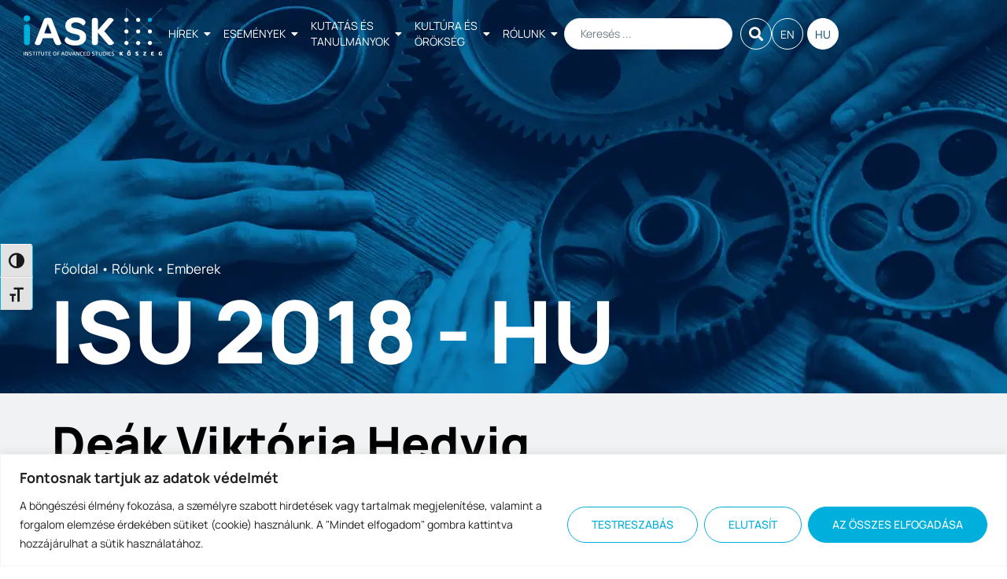

--- FILE ---
content_type: text/html; charset=UTF-8
request_url: https://iask.hu/hu/people/deak-viktoria-hedvig/
body_size: 31424
content:

<!doctype html>
<html lang="hu-HU">
<head>
	<meta charset="UTF-8">
	<meta name="viewport" content="width=device-width, initial-scale=1">
	<link rel="profile" href="https://gmpg.org/xfn/11">
	<meta name='robots' content='index, follow, max-image-preview:large, max-snippet:-1, max-video-preview:-1' />
<link rel="alternate" href="https://iask.hu/en/people/deak-viktoria-hedvig/" hreflang="en" />
<link rel="alternate" href="https://iask.hu/hu/people/deak-viktoria-hedvig/" hreflang="hu" />

	<!-- This site is optimized with the Yoast SEO plugin v26.6 - https://yoast.com/wordpress/plugins/seo/ -->
	<title>Deák Viktória Hedvig - iASK - Kőszegi Felsőbbfokú Tanulmányok Intézete</title>
	<link rel="canonical" href="https://iask.hu/hu/people/deak-viktoria-hedvig/" />
	<meta property="og:locale" content="hu_HU" />
	<meta property="og:locale:alternate" content="en_US" />
	<meta property="og:type" content="article" />
	<meta property="og:title" content="Deák Viktória Hedvig - iASK - Kőszegi Felsőbbfokú Tanulmányok Intézete" />
	<meta property="og:description" content="Életrajz: Deák, Viktória Hedvig, Prioress General, Dominican Sisters of the Congregation of St. Margaret of Hungary Hedvig Viktória Deák obtained her PhD in history from Eötvös Loránd University in 2004.  Since 2000 she has lectured on church history at the Sapientia College of Theology of Religious Orders. Between 2006 and 2007 she lectured on dogmatics [&hellip;]" />
	<meta property="og:url" content="https://iask.hu/hu/people/deak-viktoria-hedvig/" />
	<meta property="og:site_name" content="iASK - Kőszegi Felsőbbfokú Tanulmányok Intézete" />
	<meta property="og:image" content="https://iask.hu/wp-content/uploads/2018/06/deak-hedvig-viktoia.jpg" />
	<meta property="og:image:width" content="1920" />
	<meta property="og:image:height" content="1280" />
	<meta property="og:image:type" content="image/jpeg" />
	<meta name="twitter:card" content="summary_large_image" />
	<meta name="twitter:label1" content="Becsült olvasási idő" />
	<meta name="twitter:data1" content="1 perc" />
	<script type="application/ld+json" class="yoast-schema-graph">{"@context":"https://schema.org","@graph":[{"@type":"WebPage","@id":"https://iask.hu/hu/people/deak-viktoria-hedvig/","url":"https://iask.hu/hu/people/deak-viktoria-hedvig/","name":"Deák Viktória Hedvig - iASK - Kőszegi Felsőbbfokú Tanulmányok Intézete","isPartOf":{"@id":"https://iask.hu/hu/#website"},"primaryImageOfPage":{"@id":"https://iask.hu/hu/people/deak-viktoria-hedvig/#primaryimage"},"image":{"@id":"https://iask.hu/hu/people/deak-viktoria-hedvig/#primaryimage"},"thumbnailUrl":"https://iask.hu/wp-content/uploads/2018/06/deak-hedvig-viktoia.jpg","datePublished":"2018-06-25T06:46:22+00:00","breadcrumb":{"@id":"https://iask.hu/hu/people/deak-viktoria-hedvig/#breadcrumb"},"inLanguage":"hu","potentialAction":[{"@type":"ReadAction","target":["https://iask.hu/hu/people/deak-viktoria-hedvig/"]}]},{"@type":"ImageObject","inLanguage":"hu","@id":"https://iask.hu/hu/people/deak-viktoria-hedvig/#primaryimage","url":"https://iask.hu/wp-content/uploads/2018/06/deak-hedvig-viktoia.jpg","contentUrl":"https://iask.hu/wp-content/uploads/2018/06/deak-hedvig-viktoia.jpg","width":1920,"height":1280,"caption":"Mosolygó apáca szemüvegben, fekete fátyollal és fehér ruhában."},{"@type":"BreadcrumbList","@id":"https://iask.hu/hu/people/deak-viktoria-hedvig/#breadcrumb","itemListElement":[{"@type":"ListItem","position":1,"name":"Főoldal","item":"https://iask.hu/hu/"},{"@type":"ListItem","position":2,"name":"People","item":"https://iask.hu/hu/people/"},{"@type":"ListItem","position":3,"name":"Deák Viktória Hedvig"}]},{"@type":"WebSite","@id":"https://iask.hu/hu/#website","url":"https://iask.hu/hu/","name":"iASK - Kőszegi Felsőbbfokú Tanulmányok Intézete","description":"Az iASK küldetése, hogy összehozza az intellektuálisan nyitott, bátor, a tudásukat megosztó szakemberek kritikus tömegét - azokét, akik tudják, hogy minden veszélyben van, és hogy a hagyományos kutatás egyszerűen nem elég, csak az ötletek kreatív és szokatlan kombinációi.","publisher":{"@id":"https://iask.hu/hu/#organization"},"potentialAction":[{"@type":"SearchAction","target":{"@type":"EntryPoint","urlTemplate":"https://iask.hu/hu/?s={search_term_string}"},"query-input":{"@type":"PropertyValueSpecification","valueRequired":true,"valueName":"search_term_string"}}],"inLanguage":"hu"},{"@type":"Organization","@id":"https://iask.hu/hu/#organization","name":"iASK - Kőszegi Felsőbbfokú Tanulmányok Intézete","url":"https://iask.hu/hu/","logo":{"@type":"ImageObject","inLanguage":"hu","@id":"https://iask.hu/hu/#/schema/logo/image/","url":"https://iask.hu/wp-content/uploads/2022/10/header-logo-iask.svg","contentUrl":"https://iask.hu/wp-content/uploads/2022/10/header-logo-iask.svg","width":230,"height":80,"caption":"iASK - Kőszegi Felsőbbfokú Tanulmányok Intézete"},"image":{"@id":"https://iask.hu/hu/#/schema/logo/image/"}}]}</script>
	<!-- / Yoast SEO plugin. -->


<link rel='dns-prefetch' href='//www.googletagmanager.com' />
<link rel="alternate" type="application/rss+xml" title="iASK - Kőszegi Felsőbbfokú Tanulmányok Intézete &raquo; hírcsatorna" href="https://iask.hu/hu/feed/" />
<link rel="alternate" title="oEmbed (JSON)" type="application/json+oembed" href="https://iask.hu/wp-json/oembed/1.0/embed?url=https%3A%2F%2Fiask.hu%2Fhu%2Fpeople%2Fdeak-viktoria-hedvig%2F" />
<link rel="alternate" title="oEmbed (XML)" type="text/xml+oembed" href="https://iask.hu/wp-json/oembed/1.0/embed?url=https%3A%2F%2Fiask.hu%2Fhu%2Fpeople%2Fdeak-viktoria-hedvig%2F&#038;format=xml" />
<style id='wp-img-auto-sizes-contain-inline-css'>
img:is([sizes=auto i],[sizes^="auto," i]){contain-intrinsic-size:3000px 1500px}
/*# sourceURL=wp-img-auto-sizes-contain-inline-css */
</style>
<style id='wp-emoji-styles-inline-css'>

	img.wp-smiley, img.emoji {
		display: inline !important;
		border: none !important;
		box-shadow: none !important;
		height: 1em !important;
		width: 1em !important;
		margin: 0 0.07em !important;
		vertical-align: -0.1em !important;
		background: none !important;
		padding: 0 !important;
	}
/*# sourceURL=wp-emoji-styles-inline-css */
</style>
<link rel='stylesheet' id='wp-block-library-css' href='https://iask.hu/wp-includes/css/dist/block-library/style.min.css?ver=6.9' media='all' />
<style id='pdfemb-pdf-embedder-viewer-style-inline-css'>
.wp-block-pdfemb-pdf-embedder-viewer{max-width:none}

/*# sourceURL=https://iask.hu/wp-content/plugins/pdf-embedder/block/build/style-index.css */
</style>
<link rel='stylesheet' id='jet-engine-frontend-css' href='https://iask.hu/wp-content/plugins/jet-engine/assets/css/frontend.css?ver=3.8.0' media='all' />
<style id='global-styles-inline-css'>
:root{--wp--preset--aspect-ratio--square: 1;--wp--preset--aspect-ratio--4-3: 4/3;--wp--preset--aspect-ratio--3-4: 3/4;--wp--preset--aspect-ratio--3-2: 3/2;--wp--preset--aspect-ratio--2-3: 2/3;--wp--preset--aspect-ratio--16-9: 16/9;--wp--preset--aspect-ratio--9-16: 9/16;--wp--preset--color--black: #000000;--wp--preset--color--cyan-bluish-gray: #abb8c3;--wp--preset--color--white: #ffffff;--wp--preset--color--pale-pink: #f78da7;--wp--preset--color--vivid-red: #cf2e2e;--wp--preset--color--luminous-vivid-orange: #ff6900;--wp--preset--color--luminous-vivid-amber: #fcb900;--wp--preset--color--light-green-cyan: #7bdcb5;--wp--preset--color--vivid-green-cyan: #00d084;--wp--preset--color--pale-cyan-blue: #8ed1fc;--wp--preset--color--vivid-cyan-blue: #0693e3;--wp--preset--color--vivid-purple: #9b51e0;--wp--preset--gradient--vivid-cyan-blue-to-vivid-purple: linear-gradient(135deg,rgb(6,147,227) 0%,rgb(155,81,224) 100%);--wp--preset--gradient--light-green-cyan-to-vivid-green-cyan: linear-gradient(135deg,rgb(122,220,180) 0%,rgb(0,208,130) 100%);--wp--preset--gradient--luminous-vivid-amber-to-luminous-vivid-orange: linear-gradient(135deg,rgb(252,185,0) 0%,rgb(255,105,0) 100%);--wp--preset--gradient--luminous-vivid-orange-to-vivid-red: linear-gradient(135deg,rgb(255,105,0) 0%,rgb(207,46,46) 100%);--wp--preset--gradient--very-light-gray-to-cyan-bluish-gray: linear-gradient(135deg,rgb(238,238,238) 0%,rgb(169,184,195) 100%);--wp--preset--gradient--cool-to-warm-spectrum: linear-gradient(135deg,rgb(74,234,220) 0%,rgb(151,120,209) 20%,rgb(207,42,186) 40%,rgb(238,44,130) 60%,rgb(251,105,98) 80%,rgb(254,248,76) 100%);--wp--preset--gradient--blush-light-purple: linear-gradient(135deg,rgb(255,206,236) 0%,rgb(152,150,240) 100%);--wp--preset--gradient--blush-bordeaux: linear-gradient(135deg,rgb(254,205,165) 0%,rgb(254,45,45) 50%,rgb(107,0,62) 100%);--wp--preset--gradient--luminous-dusk: linear-gradient(135deg,rgb(255,203,112) 0%,rgb(199,81,192) 50%,rgb(65,88,208) 100%);--wp--preset--gradient--pale-ocean: linear-gradient(135deg,rgb(255,245,203) 0%,rgb(182,227,212) 50%,rgb(51,167,181) 100%);--wp--preset--gradient--electric-grass: linear-gradient(135deg,rgb(202,248,128) 0%,rgb(113,206,126) 100%);--wp--preset--gradient--midnight: linear-gradient(135deg,rgb(2,3,129) 0%,rgb(40,116,252) 100%);--wp--preset--font-size--small: 13px;--wp--preset--font-size--medium: 20px;--wp--preset--font-size--large: 36px;--wp--preset--font-size--x-large: 42px;--wp--preset--spacing--20: 0.44rem;--wp--preset--spacing--30: 0.67rem;--wp--preset--spacing--40: 1rem;--wp--preset--spacing--50: 1.5rem;--wp--preset--spacing--60: 2.25rem;--wp--preset--spacing--70: 3.38rem;--wp--preset--spacing--80: 5.06rem;--wp--preset--shadow--natural: 6px 6px 9px rgba(0, 0, 0, 0.2);--wp--preset--shadow--deep: 12px 12px 50px rgba(0, 0, 0, 0.4);--wp--preset--shadow--sharp: 6px 6px 0px rgba(0, 0, 0, 0.2);--wp--preset--shadow--outlined: 6px 6px 0px -3px rgb(255, 255, 255), 6px 6px rgb(0, 0, 0);--wp--preset--shadow--crisp: 6px 6px 0px rgb(0, 0, 0);}:root { --wp--style--global--content-size: 800px;--wp--style--global--wide-size: 1200px; }:where(body) { margin: 0; }.wp-site-blocks > .alignleft { float: left; margin-right: 2em; }.wp-site-blocks > .alignright { float: right; margin-left: 2em; }.wp-site-blocks > .aligncenter { justify-content: center; margin-left: auto; margin-right: auto; }:where(.wp-site-blocks) > * { margin-block-start: 24px; margin-block-end: 0; }:where(.wp-site-blocks) > :first-child { margin-block-start: 0; }:where(.wp-site-blocks) > :last-child { margin-block-end: 0; }:root { --wp--style--block-gap: 24px; }:root :where(.is-layout-flow) > :first-child{margin-block-start: 0;}:root :where(.is-layout-flow) > :last-child{margin-block-end: 0;}:root :where(.is-layout-flow) > *{margin-block-start: 24px;margin-block-end: 0;}:root :where(.is-layout-constrained) > :first-child{margin-block-start: 0;}:root :where(.is-layout-constrained) > :last-child{margin-block-end: 0;}:root :where(.is-layout-constrained) > *{margin-block-start: 24px;margin-block-end: 0;}:root :where(.is-layout-flex){gap: 24px;}:root :where(.is-layout-grid){gap: 24px;}.is-layout-flow > .alignleft{float: left;margin-inline-start: 0;margin-inline-end: 2em;}.is-layout-flow > .alignright{float: right;margin-inline-start: 2em;margin-inline-end: 0;}.is-layout-flow > .aligncenter{margin-left: auto !important;margin-right: auto !important;}.is-layout-constrained > .alignleft{float: left;margin-inline-start: 0;margin-inline-end: 2em;}.is-layout-constrained > .alignright{float: right;margin-inline-start: 2em;margin-inline-end: 0;}.is-layout-constrained > .aligncenter{margin-left: auto !important;margin-right: auto !important;}.is-layout-constrained > :where(:not(.alignleft):not(.alignright):not(.alignfull)){max-width: var(--wp--style--global--content-size);margin-left: auto !important;margin-right: auto !important;}.is-layout-constrained > .alignwide{max-width: var(--wp--style--global--wide-size);}body .is-layout-flex{display: flex;}.is-layout-flex{flex-wrap: wrap;align-items: center;}.is-layout-flex > :is(*, div){margin: 0;}body .is-layout-grid{display: grid;}.is-layout-grid > :is(*, div){margin: 0;}body{padding-top: 0px;padding-right: 0px;padding-bottom: 0px;padding-left: 0px;}a:where(:not(.wp-element-button)){text-decoration: underline;}:root :where(.wp-element-button, .wp-block-button__link){background-color: #32373c;border-width: 0;color: #fff;font-family: inherit;font-size: inherit;font-style: inherit;font-weight: inherit;letter-spacing: inherit;line-height: inherit;padding-top: calc(0.667em + 2px);padding-right: calc(1.333em + 2px);padding-bottom: calc(0.667em + 2px);padding-left: calc(1.333em + 2px);text-decoration: none;text-transform: inherit;}.has-black-color{color: var(--wp--preset--color--black) !important;}.has-cyan-bluish-gray-color{color: var(--wp--preset--color--cyan-bluish-gray) !important;}.has-white-color{color: var(--wp--preset--color--white) !important;}.has-pale-pink-color{color: var(--wp--preset--color--pale-pink) !important;}.has-vivid-red-color{color: var(--wp--preset--color--vivid-red) !important;}.has-luminous-vivid-orange-color{color: var(--wp--preset--color--luminous-vivid-orange) !important;}.has-luminous-vivid-amber-color{color: var(--wp--preset--color--luminous-vivid-amber) !important;}.has-light-green-cyan-color{color: var(--wp--preset--color--light-green-cyan) !important;}.has-vivid-green-cyan-color{color: var(--wp--preset--color--vivid-green-cyan) !important;}.has-pale-cyan-blue-color{color: var(--wp--preset--color--pale-cyan-blue) !important;}.has-vivid-cyan-blue-color{color: var(--wp--preset--color--vivid-cyan-blue) !important;}.has-vivid-purple-color{color: var(--wp--preset--color--vivid-purple) !important;}.has-black-background-color{background-color: var(--wp--preset--color--black) !important;}.has-cyan-bluish-gray-background-color{background-color: var(--wp--preset--color--cyan-bluish-gray) !important;}.has-white-background-color{background-color: var(--wp--preset--color--white) !important;}.has-pale-pink-background-color{background-color: var(--wp--preset--color--pale-pink) !important;}.has-vivid-red-background-color{background-color: var(--wp--preset--color--vivid-red) !important;}.has-luminous-vivid-orange-background-color{background-color: var(--wp--preset--color--luminous-vivid-orange) !important;}.has-luminous-vivid-amber-background-color{background-color: var(--wp--preset--color--luminous-vivid-amber) !important;}.has-light-green-cyan-background-color{background-color: var(--wp--preset--color--light-green-cyan) !important;}.has-vivid-green-cyan-background-color{background-color: var(--wp--preset--color--vivid-green-cyan) !important;}.has-pale-cyan-blue-background-color{background-color: var(--wp--preset--color--pale-cyan-blue) !important;}.has-vivid-cyan-blue-background-color{background-color: var(--wp--preset--color--vivid-cyan-blue) !important;}.has-vivid-purple-background-color{background-color: var(--wp--preset--color--vivid-purple) !important;}.has-black-border-color{border-color: var(--wp--preset--color--black) !important;}.has-cyan-bluish-gray-border-color{border-color: var(--wp--preset--color--cyan-bluish-gray) !important;}.has-white-border-color{border-color: var(--wp--preset--color--white) !important;}.has-pale-pink-border-color{border-color: var(--wp--preset--color--pale-pink) !important;}.has-vivid-red-border-color{border-color: var(--wp--preset--color--vivid-red) !important;}.has-luminous-vivid-orange-border-color{border-color: var(--wp--preset--color--luminous-vivid-orange) !important;}.has-luminous-vivid-amber-border-color{border-color: var(--wp--preset--color--luminous-vivid-amber) !important;}.has-light-green-cyan-border-color{border-color: var(--wp--preset--color--light-green-cyan) !important;}.has-vivid-green-cyan-border-color{border-color: var(--wp--preset--color--vivid-green-cyan) !important;}.has-pale-cyan-blue-border-color{border-color: var(--wp--preset--color--pale-cyan-blue) !important;}.has-vivid-cyan-blue-border-color{border-color: var(--wp--preset--color--vivid-cyan-blue) !important;}.has-vivid-purple-border-color{border-color: var(--wp--preset--color--vivid-purple) !important;}.has-vivid-cyan-blue-to-vivid-purple-gradient-background{background: var(--wp--preset--gradient--vivid-cyan-blue-to-vivid-purple) !important;}.has-light-green-cyan-to-vivid-green-cyan-gradient-background{background: var(--wp--preset--gradient--light-green-cyan-to-vivid-green-cyan) !important;}.has-luminous-vivid-amber-to-luminous-vivid-orange-gradient-background{background: var(--wp--preset--gradient--luminous-vivid-amber-to-luminous-vivid-orange) !important;}.has-luminous-vivid-orange-to-vivid-red-gradient-background{background: var(--wp--preset--gradient--luminous-vivid-orange-to-vivid-red) !important;}.has-very-light-gray-to-cyan-bluish-gray-gradient-background{background: var(--wp--preset--gradient--very-light-gray-to-cyan-bluish-gray) !important;}.has-cool-to-warm-spectrum-gradient-background{background: var(--wp--preset--gradient--cool-to-warm-spectrum) !important;}.has-blush-light-purple-gradient-background{background: var(--wp--preset--gradient--blush-light-purple) !important;}.has-blush-bordeaux-gradient-background{background: var(--wp--preset--gradient--blush-bordeaux) !important;}.has-luminous-dusk-gradient-background{background: var(--wp--preset--gradient--luminous-dusk) !important;}.has-pale-ocean-gradient-background{background: var(--wp--preset--gradient--pale-ocean) !important;}.has-electric-grass-gradient-background{background: var(--wp--preset--gradient--electric-grass) !important;}.has-midnight-gradient-background{background: var(--wp--preset--gradient--midnight) !important;}.has-small-font-size{font-size: var(--wp--preset--font-size--small) !important;}.has-medium-font-size{font-size: var(--wp--preset--font-size--medium) !important;}.has-large-font-size{font-size: var(--wp--preset--font-size--large) !important;}.has-x-large-font-size{font-size: var(--wp--preset--font-size--x-large) !important;}
:root :where(.wp-block-pullquote){font-size: 1.5em;line-height: 1.6;}
/*# sourceURL=global-styles-inline-css */
</style>
<link rel='stylesheet' id='ui-font-css' href='https://iask.hu/wp-content/plugins/wp-accessibility/toolbar/fonts/css/a11y-toolbar.css?ver=2.2.5' media='all' />
<link rel='stylesheet' id='wpa-toolbar-css' href='https://iask.hu/wp-content/plugins/wp-accessibility/toolbar/css/a11y.css?ver=2.2.5' media='all' />
<link rel='stylesheet' id='ui-fontsize.css-css' href='https://iask.hu/wp-content/plugins/wp-accessibility/toolbar/css/a11y-fontsize.css?ver=2.2.5' media='all' />
<style id='ui-fontsize.css-inline-css'>
html { --wpa-font-size: clamp( 24px, 1.5rem, 36px ); --wpa-h1-size : clamp( 48px, 3rem, 72px ); --wpa-h2-size : clamp( 40px, 2.5rem, 60px ); --wpa-h3-size : clamp( 32px, 2rem, 48px ); --wpa-h4-size : clamp( 28px, 1.75rem, 42px ); --wpa-sub-list-size: 1.1em; --wpa-sub-sub-list-size: 1em; } 
/*# sourceURL=ui-fontsize.css-inline-css */
</style>
<link rel='stylesheet' id='wpa-style-css' href='https://iask.hu/wp-content/plugins/wp-accessibility/css/wpa-style.css?ver=2.2.5' media='all' />
<style id='wpa-style-inline-css'>
:root { --admin-bar-top : 7px; }
/*# sourceURL=wpa-style-inline-css */
</style>
<link rel='stylesheet' id='hello-elementor-css' href='https://iask.hu/wp-content/themes/hello-elementor/assets/css/reset.css?ver=3.4.4' media='all' />
<link rel='stylesheet' id='hello-elementor-theme-style-css' href='https://iask.hu/wp-content/themes/hello-elementor/assets/css/theme.css?ver=3.4.4' media='all' />
<link rel='stylesheet' id='chld_thm_cfg_child-css' href='https://iask.hu/wp-content/themes/hello-elementor-child/style.css?ver=6.9' media='all' />
<link rel='stylesheet' id='hello-elementor-header-footer-css' href='https://iask.hu/wp-content/themes/hello-elementor/assets/css/header-footer.css?ver=3.4.4' media='all' />
<link rel='stylesheet' id='elementor-frontend-css' href='https://iask.hu/wp-content/plugins/elementor/assets/css/frontend.min.css?ver=3.34.0' media='all' />
<style id='elementor-frontend-inline-css'>
.elementor-44621 .elementor-element.elementor-element-419aa97c:not(.elementor-motion-effects-element-type-background), .elementor-44621 .elementor-element.elementor-element-419aa97c > .elementor-motion-effects-container > .elementor-motion-effects-layer{background-image:url("https://iask.hu/wp-content/uploads/2023/07/about-us-people-header.webp");}
/*# sourceURL=elementor-frontend-inline-css */
</style>
<link rel='stylesheet' id='elementor-post-35751-css' href='https://iask.hu/wp-content/uploads/elementor/css/post-35751.css?ver=1767663767' media='all' />
<link rel='stylesheet' id='jet-popup-frontend-css' href='https://iask.hu/wp-content/plugins/jet-popup/assets/css/jet-popup-frontend.css?ver=2.0.20.1' media='all' />
<link rel='stylesheet' id='widget-heading-css' href='https://iask.hu/wp-content/plugins/elementor/assets/css/widget-heading.min.css?ver=3.34.0' media='all' />
<link rel='stylesheet' id='widget-icon-box-css' href='https://iask.hu/wp-content/plugins/elementor/assets/css/widget-icon-box.min.css?ver=3.34.0' media='all' />
<link rel='stylesheet' id='widget-image-css' href='https://iask.hu/wp-content/plugins/elementor/assets/css/widget-image.min.css?ver=3.34.0' media='all' />
<link rel='stylesheet' id='widget-social-icons-css' href='https://iask.hu/wp-content/plugins/elementor/assets/css/widget-social-icons.min.css?ver=3.34.0' media='all' />
<link rel='stylesheet' id='e-apple-webkit-css' href='https://iask.hu/wp-content/plugins/elementor/assets/css/conditionals/apple-webkit.min.css?ver=3.34.0' media='all' />
<link rel='stylesheet' id='eael-general-css' href='https://iask.hu/wp-content/plugins/essential-addons-for-elementor-lite/assets/front-end/css/view/general.min.css?ver=6.5.5' media='all' />
<link rel='stylesheet' id='eael-48487-css' href='https://iask.hu/wp-content/uploads/essential-addons-elementor/eael-48487.css?ver=1529909182' media='all' />
<link rel='stylesheet' id='elementor-icons-css' href='https://iask.hu/wp-content/plugins/elementor/assets/lib/eicons/css/elementor-icons.min.css?ver=5.45.0' media='all' />
<style id='elementor-icons-inline-css'>

		.elementor-add-new-section .elementor-add-templately-promo-button{
            background-color: #5d4fff !important;
            background-image: url(https://iask.hu/wp-content/plugins/essential-addons-for-elementor-lite/assets/admin/images/templately/logo-icon.svg);
            background-repeat: no-repeat;
            background-position: center center;
            position: relative;
        }
        
		.elementor-add-new-section .elementor-add-templately-promo-button > i{
            height: 12px;
        }
        
        body .elementor-add-new-section .elementor-add-section-area-button {
            margin-left: 0;
        }

		.elementor-add-new-section .elementor-add-templately-promo-button{
            background-color: #5d4fff !important;
            background-image: url(https://iask.hu/wp-content/plugins/essential-addons-for-elementor-lite/assets/admin/images/templately/logo-icon.svg);
            background-repeat: no-repeat;
            background-position: center center;
            position: relative;
        }
        
		.elementor-add-new-section .elementor-add-templately-promo-button > i{
            height: 12px;
        }
        
        body .elementor-add-new-section .elementor-add-section-area-button {
            margin-left: 0;
        }
/*# sourceURL=elementor-icons-inline-css */
</style>
<link rel='stylesheet' id='elementor-post-44621-css' href='https://iask.hu/wp-content/uploads/elementor/css/post-44621.css?ver=1767663883' media='all' />
<link rel='stylesheet' id='elementor-post-44561-css' href='https://iask.hu/wp-content/uploads/elementor/css/post-44561.css?ver=1767663856' media='all' />
<link rel='stylesheet' id='elementor-post-48487-css' href='https://iask.hu/wp-content/uploads/elementor/css/post-48487.css?ver=1767663883' media='all' />
<link rel='stylesheet' id='style_login_widget-css' href='https://iask.hu/wp-content/plugins/miniorange-login-with-eve-online-google-facebook/css/style_login_widget.min.css?ver=6.26.17' media='all' />
<link rel='stylesheet' id='jquery-chosen-css' href='https://iask.hu/wp-content/plugins/jet-search/assets/lib/chosen/chosen.min.css?ver=1.8.7' media='all' />
<link rel='stylesheet' id='jet-search-css' href='https://iask.hu/wp-content/plugins/jet-search/assets/css/jet-search.css?ver=3.5.16.1' media='all' />
<link rel='stylesheet' id='elementor-gf-local-manrope-css' href='https://iask.hu/wp-content/uploads/elementor/google-fonts/css/manrope.css?ver=1742218983' media='all' />
<link rel='stylesheet' id='elementor-gf-local-playfairdisplay-css' href='https://iask.hu/wp-content/uploads/elementor/google-fonts/css/playfairdisplay.css?ver=1742218986' media='all' />
<link rel='stylesheet' id='elementor-icons-shared-0-css' href='https://iask.hu/wp-content/plugins/elementor/assets/lib/font-awesome/css/fontawesome.min.css?ver=5.15.3' media='all' />
<link rel='stylesheet' id='elementor-icons-fa-solid-css' href='https://iask.hu/wp-content/plugins/elementor/assets/lib/font-awesome/css/solid.min.css?ver=5.15.3' media='all' />
<link rel='stylesheet' id='elementor-icons-fa-brands-css' href='https://iask.hu/wp-content/plugins/elementor/assets/lib/font-awesome/css/brands.min.css?ver=5.15.3' media='all' />
<script id="cookie-law-info-js-extra">
var _ckyConfig = {"_ipData":[],"_assetsURL":"https://iask.hu/wp-content/plugins/cookie-law-info/lite/frontend/images/","_publicURL":"https://iask.hu","_expiry":"365","_categories":[{"name":"Sz\u00fcks\u00e9ges","slug":"necessary","isNecessary":true,"ccpaDoNotSell":true,"cookies":[],"active":true,"defaultConsent":{"gdpr":true,"ccpa":true}},{"name":"Funkcion\u00e1lis","slug":"functional","isNecessary":false,"ccpaDoNotSell":true,"cookies":[],"active":true,"defaultConsent":{"gdpr":false,"ccpa":false}},{"name":"Analitika","slug":"analytics","isNecessary":false,"ccpaDoNotSell":true,"cookies":[],"active":true,"defaultConsent":{"gdpr":false,"ccpa":false}},{"name":"Teljes\u00edtm\u00e9ny","slug":"performance","isNecessary":false,"ccpaDoNotSell":true,"cookies":[],"active":true,"defaultConsent":{"gdpr":false,"ccpa":false}},{"name":"Hirdet\u00e9s","slug":"advertisement","isNecessary":false,"ccpaDoNotSell":true,"cookies":[],"active":true,"defaultConsent":{"gdpr":false,"ccpa":false}}],"_activeLaw":"gdpr","_rootDomain":"","_block":"1","_showBanner":"1","_bannerConfig":{"settings":{"type":"banner","preferenceCenterType":"popup","position":"bottom","applicableLaw":"gdpr"},"behaviours":{"reloadBannerOnAccept":false,"loadAnalyticsByDefault":false,"animations":{"onLoad":"animate","onHide":"sticky"}},"config":{"revisitConsent":{"status":true,"tag":"revisit-consent","position":"bottom-left","meta":{"url":"#"},"styles":{"background-color":"#00AFDB"},"elements":{"title":{"type":"text","tag":"revisit-consent-title","status":true,"styles":{"color":"#0056a7"}}}},"preferenceCenter":{"toggle":{"status":true,"tag":"detail-category-toggle","type":"toggle","states":{"active":{"styles":{"background-color":"#1863DC"}},"inactive":{"styles":{"background-color":"#D0D5D2"}}}}},"categoryPreview":{"status":false,"toggle":{"status":true,"tag":"detail-category-preview-toggle","type":"toggle","states":{"active":{"styles":{"background-color":"#1863DC"}},"inactive":{"styles":{"background-color":"#D0D5D2"}}}}},"videoPlaceholder":{"status":true,"styles":{"background-color":"#000000","border-color":"#000000","color":"#ffffff"}},"readMore":{"status":false,"tag":"readmore-button","type":"link","meta":{"noFollow":true,"newTab":true},"styles":{"color":"#00AFDB","background-color":"transparent","border-color":"transparent"}},"showMore":{"status":true,"tag":"show-desc-button","type":"button","styles":{"color":"#1863DC"}},"showLess":{"status":true,"tag":"hide-desc-button","type":"button","styles":{"color":"#1863DC"}},"alwaysActive":{"status":true,"tag":"always-active","styles":{"color":"#008000"}},"manualLinks":{"status":true,"tag":"manual-links","type":"link","styles":{"color":"#1863DC"}},"auditTable":{"status":true},"optOption":{"status":true,"toggle":{"status":true,"tag":"optout-option-toggle","type":"toggle","states":{"active":{"styles":{"background-color":"#1863dc"}},"inactive":{"styles":{"background-color":"#FFFFFF"}}}}}}},"_version":"3.3.9.1","_logConsent":"1","_tags":[{"tag":"accept-button","styles":{"color":"#FFFFFF","background-color":"#00AFDB","border-color":"#00AFDB"}},{"tag":"reject-button","styles":{"color":"#00AFDB","background-color":"transparent","border-color":"#00AFDB"}},{"tag":"settings-button","styles":{"color":"#00AFDB","background-color":"transparent","border-color":"#00AFDB"}},{"tag":"readmore-button","styles":{"color":"#00AFDB","background-color":"transparent","border-color":"transparent"}},{"tag":"donotsell-button","styles":{"color":"#1863DC","background-color":"transparent","border-color":"transparent"}},{"tag":"show-desc-button","styles":{"color":"#1863DC"}},{"tag":"hide-desc-button","styles":{"color":"#1863DC"}},{"tag":"cky-always-active","styles":[]},{"tag":"cky-link","styles":[]},{"tag":"accept-button","styles":{"color":"#FFFFFF","background-color":"#00AFDB","border-color":"#00AFDB"}},{"tag":"revisit-consent","styles":{"background-color":"#00AFDB"}}],"_shortCodes":[{"key":"cky_readmore","content":"\u003Ca href=\"#\" class=\"cky-policy\" aria-label=\"Cookie-szab\u00e1lyzat\" target=\"_blank\" rel=\"noopener\" data-cky-tag=\"readmore-button\"\u003ECookie-szab\u00e1lyzat\u003C/a\u003E","tag":"readmore-button","status":false,"attributes":{"rel":"nofollow","target":"_blank"}},{"key":"cky_show_desc","content":"\u003Cbutton class=\"cky-show-desc-btn\" data-cky-tag=\"show-desc-button\" aria-label=\"Mutass t\u00f6bbet\"\u003EMutass t\u00f6bbet\u003C/button\u003E","tag":"show-desc-button","status":true,"attributes":[]},{"key":"cky_hide_desc","content":"\u003Cbutton class=\"cky-show-desc-btn\" data-cky-tag=\"hide-desc-button\" aria-label=\"Mutass kevesebbet\"\u003EMutass kevesebbet\u003C/button\u003E","tag":"hide-desc-button","status":true,"attributes":[]},{"key":"cky_optout_show_desc","content":"[cky_optout_show_desc]","tag":"optout-show-desc-button","status":true,"attributes":[]},{"key":"cky_optout_hide_desc","content":"[cky_optout_hide_desc]","tag":"optout-hide-desc-button","status":true,"attributes":[]},{"key":"cky_category_toggle_label","content":"[cky_{{status}}_category_label] [cky_preference_{{category_slug}}_title]","tag":"","status":true,"attributes":[]},{"key":"cky_enable_category_label","content":"Enged\u00e9lyezze","tag":"","status":true,"attributes":[]},{"key":"cky_disable_category_label","content":"Letilt\u00e1s","tag":"","status":true,"attributes":[]},{"key":"cky_video_placeholder","content":"\u003Cdiv class=\"video-placeholder-normal\" data-cky-tag=\"video-placeholder\" id=\"[UNIQUEID]\"\u003E\u003Cp class=\"video-placeholder-text-normal\" data-cky-tag=\"placeholder-title\"\u003EK\u00e9rj\u00fck, fogadja el a cookie-k beleegyez\u00e9s\u00e9t\u003C/p\u003E\u003C/div\u003E","tag":"","status":true,"attributes":[]},{"key":"cky_enable_optout_label","content":"Enged\u00e9lyezze","tag":"","status":true,"attributes":[]},{"key":"cky_disable_optout_label","content":"Letilt\u00e1s","tag":"","status":true,"attributes":[]},{"key":"cky_optout_toggle_label","content":"[cky_{{status}}_optout_label] [cky_optout_option_title]","tag":"","status":true,"attributes":[]},{"key":"cky_optout_option_title","content":"Ne \u00c9rt\u00e9kes\u00edtse vagy Ossza Meg SZem\u00e9lyes Adataimat","tag":"","status":true,"attributes":[]},{"key":"cky_optout_close_label","content":"Bez\u00e1r\u00e1s","tag":"","status":true,"attributes":[]},{"key":"cky_preference_close_label","content":"Bez\u00e1r\u00e1s","tag":"","status":true,"attributes":[]}],"_rtl":"","_language":"hu","_providersToBlock":[]};
var _ckyStyles = {"css":".cky-overlay{background: #000000; opacity: 0.4; position: fixed; top: 0; left: 0; width: 100%; height: 100%; z-index: 99999999;}.cky-hide{display: none;}.cky-btn-revisit-wrapper{display: flex; align-items: center; justify-content: center; background: #0056a7; width: 45px; height: 45px; border-radius: 50%; position: fixed; z-index: 999999; cursor: pointer;}.cky-revisit-bottom-left{bottom: 15px; left: 15px;}.cky-revisit-bottom-right{bottom: 15px; right: 15px;}.cky-btn-revisit-wrapper .cky-btn-revisit{display: flex; align-items: center; justify-content: center; background: none; border: none; cursor: pointer; position: relative; margin: 0; padding: 0;}.cky-btn-revisit-wrapper .cky-btn-revisit img{max-width: fit-content; margin: 0; height: 30px; width: 30px;}.cky-revisit-bottom-left:hover::before{content: attr(data-tooltip); position: absolute; background: #4e4b66; color: #ffffff; left: calc(100% + 7px); font-size: 12px; line-height: 16px; width: max-content; padding: 4px 8px; border-radius: 4px;}.cky-revisit-bottom-left:hover::after{position: absolute; content: \"\"; border: 5px solid transparent; left: calc(100% + 2px); border-left-width: 0; border-right-color: #4e4b66;}.cky-revisit-bottom-right:hover::before{content: attr(data-tooltip); position: absolute; background: #4e4b66; color: #ffffff; right: calc(100% + 7px); font-size: 12px; line-height: 16px; width: max-content; padding: 4px 8px; border-radius: 4px;}.cky-revisit-bottom-right:hover::after{position: absolute; content: \"\"; border: 5px solid transparent; right: calc(100% + 2px); border-right-width: 0; border-left-color: #4e4b66;}.cky-revisit-hide{display: none;}.cky-consent-container{position: fixed; width: 100%; box-sizing: border-box; z-index: 9999999;}.cky-consent-container .cky-consent-bar{background: #ffffff; border: 1px solid; padding: 16.5px 24px; box-shadow: 0 -1px 10px 0 #acabab4d;}.cky-banner-bottom{bottom: 0; left: 0;}.cky-banner-top{top: 0; left: 0;}.cky-custom-brand-logo-wrapper .cky-custom-brand-logo{width: 100px; height: auto; margin: 0 0 12px 0;}.cky-notice .cky-title{color: #212121; font-weight: 700; font-size: 18px; line-height: 24px; margin: 0 0 12px 0;}.cky-notice-group{display: flex; justify-content: space-between; align-items: center; font-size: 14px; line-height: 24px; font-weight: 400;}.cky-notice-des *,.cky-preference-content-wrapper *,.cky-accordion-header-des *,.cky-gpc-wrapper .cky-gpc-desc *{font-size: 14px;}.cky-notice-des{color: #212121; font-size: 14px; line-height: 24px; font-weight: 400;}.cky-notice-des img{height: 25px; width: 25px;}.cky-consent-bar .cky-notice-des p,.cky-gpc-wrapper .cky-gpc-desc p,.cky-preference-body-wrapper .cky-preference-content-wrapper p,.cky-accordion-header-wrapper .cky-accordion-header-des p,.cky-cookie-des-table li div:last-child p{color: inherit; margin-top: 0; overflow-wrap: break-word;}.cky-notice-des P:last-child,.cky-preference-content-wrapper p:last-child,.cky-cookie-des-table li div:last-child p:last-child,.cky-gpc-wrapper .cky-gpc-desc p:last-child{margin-bottom: 0;}.cky-notice-des a.cky-policy,.cky-notice-des button.cky-policy{font-size: 14px; color: #1863dc; white-space: nowrap; cursor: pointer; background: transparent; border: 1px solid; text-decoration: underline;}.cky-notice-des button.cky-policy{padding: 0;}.cky-notice-des a.cky-policy:focus-visible,.cky-notice-des button.cky-policy:focus-visible,.cky-preference-content-wrapper .cky-show-desc-btn:focus-visible,.cky-accordion-header .cky-accordion-btn:focus-visible,.cky-preference-header .cky-btn-close:focus-visible,.cky-switch input[type=\"checkbox\"]:focus-visible,.cky-footer-wrapper a:focus-visible,.cky-btn:focus-visible{outline: 2px solid #1863dc; outline-offset: 2px;}.cky-btn:focus:not(:focus-visible),.cky-accordion-header .cky-accordion-btn:focus:not(:focus-visible),.cky-preference-content-wrapper .cky-show-desc-btn:focus:not(:focus-visible),.cky-btn-revisit-wrapper .cky-btn-revisit:focus:not(:focus-visible),.cky-preference-header .cky-btn-close:focus:not(:focus-visible),.cky-consent-bar .cky-banner-btn-close:focus:not(:focus-visible){outline: 0;}button.cky-show-desc-btn:not(:hover):not(:active){color: #1863dc; background: transparent;}button.cky-accordion-btn:not(:hover):not(:active),button.cky-banner-btn-close:not(:hover):not(:active),button.cky-btn-close:not(:hover):not(:active),button.cky-btn-revisit:not(:hover):not(:active){background: transparent;}.cky-consent-bar button:hover,.cky-modal.cky-modal-open button:hover,.cky-consent-bar button:focus,.cky-modal.cky-modal-open button:focus{text-decoration: none;}.cky-notice-btn-wrapper{display: flex; justify-content: center; align-items: center; margin-left: 15px;}.cky-notice-btn-wrapper .cky-btn{text-shadow: none; box-shadow: none;}.cky-btn{font-size: 14px; font-family: inherit; line-height: 24px; padding: 8px 27px; font-weight: 500; margin: 0 8px 0 0; border-radius: 2px; white-space: nowrap; cursor: pointer; text-align: center; text-transform: none; min-height: 0;}.cky-btn:hover{opacity: 0.8;}.cky-btn-customize{color: #1863dc; background: transparent; border: 2px solid #1863dc;}.cky-btn-reject{color: #1863dc; background: transparent; border: 2px solid #1863dc;}.cky-btn-accept{background: #1863dc; color: #ffffff; border: 2px solid #1863dc;}.cky-btn:last-child{margin-right: 0;}@media (max-width: 768px){.cky-notice-group{display: block;}.cky-notice-btn-wrapper{margin-left: 0;}.cky-notice-btn-wrapper .cky-btn{flex: auto; max-width: 100%; margin-top: 10px; white-space: unset;}}@media (max-width: 576px){.cky-notice-btn-wrapper{flex-direction: column;}.cky-custom-brand-logo-wrapper, .cky-notice .cky-title, .cky-notice-des, .cky-notice-btn-wrapper{padding: 0 28px;}.cky-consent-container .cky-consent-bar{padding: 16.5px 0;}.cky-notice-des{max-height: 40vh; overflow-y: scroll;}.cky-notice-btn-wrapper .cky-btn{width: 100%; padding: 8px; margin-right: 0;}.cky-notice-btn-wrapper .cky-btn-accept{order: 1;}.cky-notice-btn-wrapper .cky-btn-reject{order: 3;}.cky-notice-btn-wrapper .cky-btn-customize{order: 2;}}@media (max-width: 425px){.cky-custom-brand-logo-wrapper, .cky-notice .cky-title, .cky-notice-des, .cky-notice-btn-wrapper{padding: 0 24px;}.cky-notice-btn-wrapper{flex-direction: column;}.cky-btn{width: 100%; margin: 10px 0 0 0;}.cky-notice-btn-wrapper .cky-btn-customize{order: 2;}.cky-notice-btn-wrapper .cky-btn-reject{order: 3;}.cky-notice-btn-wrapper .cky-btn-accept{order: 1; margin-top: 16px;}}@media (max-width: 352px){.cky-notice .cky-title{font-size: 16px;}.cky-notice-des *{font-size: 12px;}.cky-notice-des, .cky-btn{font-size: 12px;}}.cky-modal.cky-modal-open{display: flex; visibility: visible; -webkit-transform: translate(-50%, -50%); -moz-transform: translate(-50%, -50%); -ms-transform: translate(-50%, -50%); -o-transform: translate(-50%, -50%); transform: translate(-50%, -50%); top: 50%; left: 50%; transition: all 1s ease;}.cky-modal{box-shadow: 0 32px 68px rgba(0, 0, 0, 0.3); margin: 0 auto; position: fixed; max-width: 100%; background: #ffffff; top: 50%; box-sizing: border-box; border-radius: 6px; z-index: 999999999; color: #212121; -webkit-transform: translate(-50%, 100%); -moz-transform: translate(-50%, 100%); -ms-transform: translate(-50%, 100%); -o-transform: translate(-50%, 100%); transform: translate(-50%, 100%); visibility: hidden; transition: all 0s ease;}.cky-preference-center{max-height: 79vh; overflow: hidden; width: 845px; overflow: hidden; flex: 1 1 0; display: flex; flex-direction: column; border-radius: 6px;}.cky-preference-header{display: flex; align-items: center; justify-content: space-between; padding: 22px 24px; border-bottom: 1px solid;}.cky-preference-header .cky-preference-title{font-size: 18px; font-weight: 700; line-height: 24px;}.cky-preference-header .cky-btn-close{margin: 0; cursor: pointer; vertical-align: middle; padding: 0; background: none; border: none; width: auto; height: auto; min-height: 0; line-height: 0; text-shadow: none; box-shadow: none;}.cky-preference-header .cky-btn-close img{margin: 0; height: 10px; width: 10px;}.cky-preference-body-wrapper{padding: 0 24px; flex: 1; overflow: auto; box-sizing: border-box;}.cky-preference-content-wrapper,.cky-gpc-wrapper .cky-gpc-desc{font-size: 14px; line-height: 24px; font-weight: 400; padding: 12px 0;}.cky-preference-content-wrapper{border-bottom: 1px solid;}.cky-preference-content-wrapper img{height: 25px; width: 25px;}.cky-preference-content-wrapper .cky-show-desc-btn{font-size: 14px; font-family: inherit; color: #1863dc; text-decoration: none; line-height: 24px; padding: 0; margin: 0; white-space: nowrap; cursor: pointer; background: transparent; border-color: transparent; text-transform: none; min-height: 0; text-shadow: none; box-shadow: none;}.cky-accordion-wrapper{margin-bottom: 10px;}.cky-accordion{border-bottom: 1px solid;}.cky-accordion:last-child{border-bottom: none;}.cky-accordion .cky-accordion-item{display: flex; margin-top: 10px;}.cky-accordion .cky-accordion-body{display: none;}.cky-accordion.cky-accordion-active .cky-accordion-body{display: block; padding: 0 22px; margin-bottom: 16px;}.cky-accordion-header-wrapper{cursor: pointer; width: 100%;}.cky-accordion-item .cky-accordion-header{display: flex; justify-content: space-between; align-items: center;}.cky-accordion-header .cky-accordion-btn{font-size: 16px; font-family: inherit; color: #212121; line-height: 24px; background: none; border: none; font-weight: 700; padding: 0; margin: 0; cursor: pointer; text-transform: none; min-height: 0; text-shadow: none; box-shadow: none;}.cky-accordion-header .cky-always-active{color: #008000; font-weight: 600; line-height: 24px; font-size: 14px;}.cky-accordion-header-des{font-size: 14px; line-height: 24px; margin: 10px 0 16px 0;}.cky-accordion-chevron{margin-right: 22px; position: relative; cursor: pointer;}.cky-accordion-chevron-hide{display: none;}.cky-accordion .cky-accordion-chevron i::before{content: \"\"; position: absolute; border-right: 1.4px solid; border-bottom: 1.4px solid; border-color: inherit; height: 6px; width: 6px; -webkit-transform: rotate(-45deg); -moz-transform: rotate(-45deg); -ms-transform: rotate(-45deg); -o-transform: rotate(-45deg); transform: rotate(-45deg); transition: all 0.2s ease-in-out; top: 8px;}.cky-accordion.cky-accordion-active .cky-accordion-chevron i::before{-webkit-transform: rotate(45deg); -moz-transform: rotate(45deg); -ms-transform: rotate(45deg); -o-transform: rotate(45deg); transform: rotate(45deg);}.cky-audit-table{background: #f4f4f4; border-radius: 6px;}.cky-audit-table .cky-empty-cookies-text{color: inherit; font-size: 12px; line-height: 24px; margin: 0; padding: 10px;}.cky-audit-table .cky-cookie-des-table{font-size: 12px; line-height: 24px; font-weight: normal; padding: 15px 10px; border-bottom: 1px solid; border-bottom-color: inherit; margin: 0;}.cky-audit-table .cky-cookie-des-table:last-child{border-bottom: none;}.cky-audit-table .cky-cookie-des-table li{list-style-type: none; display: flex; padding: 3px 0;}.cky-audit-table .cky-cookie-des-table li:first-child{padding-top: 0;}.cky-cookie-des-table li div:first-child{width: 100px; font-weight: 600; word-break: break-word; word-wrap: break-word;}.cky-cookie-des-table li div:last-child{flex: 1; word-break: break-word; word-wrap: break-word; margin-left: 8px;}.cky-footer-shadow{display: block; width: 100%; height: 40px; background: linear-gradient(180deg, rgba(255, 255, 255, 0) 0%, #ffffff 100%); position: absolute; bottom: calc(100% - 1px);}.cky-footer-wrapper{position: relative;}.cky-prefrence-btn-wrapper{display: flex; flex-wrap: wrap; align-items: center; justify-content: center; padding: 22px 24px; border-top: 1px solid;}.cky-prefrence-btn-wrapper .cky-btn{flex: auto; max-width: 100%; text-shadow: none; box-shadow: none;}.cky-btn-preferences{color: #1863dc; background: transparent; border: 2px solid #1863dc;}.cky-preference-header,.cky-preference-body-wrapper,.cky-preference-content-wrapper,.cky-accordion-wrapper,.cky-accordion,.cky-accordion-wrapper,.cky-footer-wrapper,.cky-prefrence-btn-wrapper{border-color: inherit;}@media (max-width: 845px){.cky-modal{max-width: calc(100% - 16px);}}@media (max-width: 576px){.cky-modal{max-width: 100%;}.cky-preference-center{max-height: 100vh;}.cky-prefrence-btn-wrapper{flex-direction: column;}.cky-accordion.cky-accordion-active .cky-accordion-body{padding-right: 0;}.cky-prefrence-btn-wrapper .cky-btn{width: 100%; margin: 10px 0 0 0;}.cky-prefrence-btn-wrapper .cky-btn-reject{order: 3;}.cky-prefrence-btn-wrapper .cky-btn-accept{order: 1; margin-top: 0;}.cky-prefrence-btn-wrapper .cky-btn-preferences{order: 2;}}@media (max-width: 425px){.cky-accordion-chevron{margin-right: 15px;}.cky-notice-btn-wrapper{margin-top: 0;}.cky-accordion.cky-accordion-active .cky-accordion-body{padding: 0 15px;}}@media (max-width: 352px){.cky-preference-header .cky-preference-title{font-size: 16px;}.cky-preference-header{padding: 16px 24px;}.cky-preference-content-wrapper *, .cky-accordion-header-des *{font-size: 12px;}.cky-preference-content-wrapper, .cky-preference-content-wrapper .cky-show-more, .cky-accordion-header .cky-always-active, .cky-accordion-header-des, .cky-preference-content-wrapper .cky-show-desc-btn, .cky-notice-des a.cky-policy{font-size: 12px;}.cky-accordion-header .cky-accordion-btn{font-size: 14px;}}.cky-switch{display: flex;}.cky-switch input[type=\"checkbox\"]{position: relative; width: 44px; height: 24px; margin: 0; background: #d0d5d2; -webkit-appearance: none; border-radius: 50px; cursor: pointer; outline: 0; border: none; top: 0;}.cky-switch input[type=\"checkbox\"]:checked{background: #1863dc;}.cky-switch input[type=\"checkbox\"]:before{position: absolute; content: \"\"; height: 20px; width: 20px; left: 2px; bottom: 2px; border-radius: 50%; background-color: white; -webkit-transition: 0.4s; transition: 0.4s; margin: 0;}.cky-switch input[type=\"checkbox\"]:after{display: none;}.cky-switch input[type=\"checkbox\"]:checked:before{-webkit-transform: translateX(20px); -ms-transform: translateX(20px); transform: translateX(20px);}@media (max-width: 425px){.cky-switch input[type=\"checkbox\"]{width: 38px; height: 21px;}.cky-switch input[type=\"checkbox\"]:before{height: 17px; width: 17px;}.cky-switch input[type=\"checkbox\"]:checked:before{-webkit-transform: translateX(17px); -ms-transform: translateX(17px); transform: translateX(17px);}}.cky-consent-bar .cky-banner-btn-close{position: absolute; right: 9px; top: 5px; background: none; border: none; cursor: pointer; padding: 0; margin: 0; min-height: 0; line-height: 0; height: auto; width: auto; text-shadow: none; box-shadow: none;}.cky-consent-bar .cky-banner-btn-close img{height: 9px; width: 9px; margin: 0;}.cky-notice-btn-wrapper .cky-btn-do-not-sell{font-size: 14px; line-height: 24px; padding: 6px 0; margin: 0; font-weight: 500; background: none; border-radius: 2px; border: none; cursor: pointer; text-align: left; color: #1863dc; background: transparent; border-color: transparent; box-shadow: none; text-shadow: none;}.cky-consent-bar .cky-banner-btn-close:focus-visible,.cky-notice-btn-wrapper .cky-btn-do-not-sell:focus-visible,.cky-opt-out-btn-wrapper .cky-btn:focus-visible,.cky-opt-out-checkbox-wrapper input[type=\"checkbox\"].cky-opt-out-checkbox:focus-visible{outline: 2px solid #1863dc; outline-offset: 2px;}@media (max-width: 768px){.cky-notice-btn-wrapper{margin-left: 0; margin-top: 10px; justify-content: left;}.cky-notice-btn-wrapper .cky-btn-do-not-sell{padding: 0;}}@media (max-width: 352px){.cky-notice-btn-wrapper .cky-btn-do-not-sell, .cky-notice-des a.cky-policy{font-size: 12px;}}.cky-opt-out-wrapper{padding: 12px 0;}.cky-opt-out-wrapper .cky-opt-out-checkbox-wrapper{display: flex; align-items: center;}.cky-opt-out-checkbox-wrapper .cky-opt-out-checkbox-label{font-size: 16px; font-weight: 700; line-height: 24px; margin: 0 0 0 12px; cursor: pointer;}.cky-opt-out-checkbox-wrapper input[type=\"checkbox\"].cky-opt-out-checkbox{background-color: #ffffff; border: 1px solid black; width: 20px; height: 18.5px; margin: 0; -webkit-appearance: none; position: relative; display: flex; align-items: center; justify-content: center; border-radius: 2px; cursor: pointer;}.cky-opt-out-checkbox-wrapper input[type=\"checkbox\"].cky-opt-out-checkbox:checked{background-color: #1863dc; border: none;}.cky-opt-out-checkbox-wrapper input[type=\"checkbox\"].cky-opt-out-checkbox:checked::after{left: 6px; bottom: 4px; width: 7px; height: 13px; border: solid #ffffff; border-width: 0 3px 3px 0; border-radius: 2px; -webkit-transform: rotate(45deg); -ms-transform: rotate(45deg); transform: rotate(45deg); content: \"\"; position: absolute; box-sizing: border-box;}.cky-opt-out-checkbox-wrapper.cky-disabled .cky-opt-out-checkbox-label,.cky-opt-out-checkbox-wrapper.cky-disabled input[type=\"checkbox\"].cky-opt-out-checkbox{cursor: no-drop;}.cky-gpc-wrapper{margin: 0 0 0 32px;}.cky-footer-wrapper .cky-opt-out-btn-wrapper{display: flex; flex-wrap: wrap; align-items: center; justify-content: center; padding: 22px 24px;}.cky-opt-out-btn-wrapper .cky-btn{flex: auto; max-width: 100%; text-shadow: none; box-shadow: none;}.cky-opt-out-btn-wrapper .cky-btn-cancel{border: 1px solid #dedfe0; background: transparent; color: #858585;}.cky-opt-out-btn-wrapper .cky-btn-confirm{background: #1863dc; color: #ffffff; border: 1px solid #1863dc;}@media (max-width: 352px){.cky-opt-out-checkbox-wrapper .cky-opt-out-checkbox-label{font-size: 14px;}.cky-gpc-wrapper .cky-gpc-desc, .cky-gpc-wrapper .cky-gpc-desc *{font-size: 12px;}.cky-opt-out-checkbox-wrapper input[type=\"checkbox\"].cky-opt-out-checkbox{width: 16px; height: 16px;}.cky-opt-out-checkbox-wrapper input[type=\"checkbox\"].cky-opt-out-checkbox:checked::after{left: 5px; bottom: 4px; width: 3px; height: 9px;}.cky-gpc-wrapper{margin: 0 0 0 28px;}}.video-placeholder-youtube{background-size: 100% 100%; background-position: center; background-repeat: no-repeat; background-color: #b2b0b059; position: relative; display: flex; align-items: center; justify-content: center; max-width: 100%;}.video-placeholder-text-youtube{text-align: center; align-items: center; padding: 10px 16px; background-color: #000000cc; color: #ffffff; border: 1px solid; border-radius: 2px; cursor: pointer;}.video-placeholder-normal{background-image: url(\"/wp-content/plugins/cookie-law-info/lite/frontend/images/placeholder.svg\"); background-size: 80px; background-position: center; background-repeat: no-repeat; background-color: #b2b0b059; position: relative; display: flex; align-items: flex-end; justify-content: center; max-width: 100%;}.video-placeholder-text-normal{align-items: center; padding: 10px 16px; text-align: center; border: 1px solid; border-radius: 2px; cursor: pointer;}.cky-rtl{direction: rtl; text-align: right;}.cky-rtl .cky-banner-btn-close{left: 9px; right: auto;}.cky-rtl .cky-notice-btn-wrapper .cky-btn:last-child{margin-right: 8px;}.cky-rtl .cky-notice-btn-wrapper .cky-btn:first-child{margin-right: 0;}.cky-rtl .cky-notice-btn-wrapper{margin-left: 0; margin-right: 15px;}.cky-rtl .cky-prefrence-btn-wrapper .cky-btn{margin-right: 8px;}.cky-rtl .cky-prefrence-btn-wrapper .cky-btn:first-child{margin-right: 0;}.cky-rtl .cky-accordion .cky-accordion-chevron i::before{border: none; border-left: 1.4px solid; border-top: 1.4px solid; left: 12px;}.cky-rtl .cky-accordion.cky-accordion-active .cky-accordion-chevron i::before{-webkit-transform: rotate(-135deg); -moz-transform: rotate(-135deg); -ms-transform: rotate(-135deg); -o-transform: rotate(-135deg); transform: rotate(-135deg);}@media (max-width: 768px){.cky-rtl .cky-notice-btn-wrapper{margin-right: 0;}}@media (max-width: 576px){.cky-rtl .cky-notice-btn-wrapper .cky-btn:last-child{margin-right: 0;}.cky-rtl .cky-prefrence-btn-wrapper .cky-btn{margin-right: 0;}.cky-rtl .cky-accordion.cky-accordion-active .cky-accordion-body{padding: 0 22px 0 0;}}@media (max-width: 425px){.cky-rtl .cky-accordion.cky-accordion-active .cky-accordion-body{padding: 0 15px 0 0;}}.cky-rtl .cky-opt-out-btn-wrapper .cky-btn{margin-right: 12px;}.cky-rtl .cky-opt-out-btn-wrapper .cky-btn:first-child{margin-right: 0;}.cky-rtl .cky-opt-out-checkbox-wrapper .cky-opt-out-checkbox-label{margin: 0 12px 0 0;}"};
//# sourceURL=cookie-law-info-js-extra
</script>
<script src="https://iask.hu/wp-content/plugins/cookie-law-info/lite/frontend/js/script.min.js?ver=3.3.9.1" id="cookie-law-info-js"></script>
<script src="https://iask.hu/wp-includes/js/jquery/jquery.min.js?ver=3.7.1" id="jquery-core-js"></script>
<script src="https://iask.hu/wp-includes/js/jquery/jquery-migrate.min.js?ver=3.4.1" id="jquery-migrate-js"></script>
<script src="https://iask.hu/wp-includes/js/imagesloaded.min.js?ver=6.9" id="imagesLoaded-js"></script>
<script src="https://iask.hu/wp-content/plugins/stop-user-enumeration/frontend/js/frontend.js?ver=1.7.7" id="stop-user-enumeration-js" defer data-wp-strategy="defer"></script>

<!-- Google tag (gtag.js) snippet added by Site Kit -->
<!-- Google Analytics snippet added by Site Kit -->
<script src="https://www.googletagmanager.com/gtag/js?id=GT-NNM9HPQ" id="google_gtagjs-js" async></script>
<script id="google_gtagjs-js-after">
window.dataLayer = window.dataLayer || [];function gtag(){dataLayer.push(arguments);}
gtag("set","linker",{"domains":["iask.hu"]});
gtag("js", new Date());
gtag("set", "developer_id.dZTNiMT", true);
gtag("config", "GT-NNM9HPQ");
//# sourceURL=google_gtagjs-js-after
</script>
<link rel="https://api.w.org/" href="https://iask.hu/wp-json/" /><link rel="alternate" title="JSON" type="application/json" href="https://iask.hu/wp-json/wp/v2/people/26383" /><link rel="EditURI" type="application/rsd+xml" title="RSD" href="https://iask.hu/xmlrpc.php?rsd" />
<meta name="generator" content="WordPress 6.9" />
<link rel='shortlink' href='https://iask.hu/?p=26383' />
<style id="cky-style-inline">[data-cky-tag]{visibility:hidden;}</style><meta name="generator" content="Site Kit by Google 1.168.0" />		<script type="text/javascript">
				(function(c,l,a,r,i,t,y){
					c[a]=c[a]||function(){(c[a].q=c[a].q||[]).push(arguments)};t=l.createElement(r);t.async=1;
					t.src="https://www.clarity.ms/tag/"+i+"?ref=wordpress";y=l.getElementsByTagName(r)[0];y.parentNode.insertBefore(t,y);
				})(window, document, "clarity", "script", "t1eh4gfvmb");
		</script>
		<meta name="generator" content="Elementor 3.34.0; features: additional_custom_breakpoints; settings: css_print_method-external, google_font-enabled, font_display-swap">
<script>
document.addEventListener('keydown', function(e) {
    // ESC billentyűre zárja az összes nyitott almenüt
    if (e.key === 'Escape') {
        document.querySelectorAll('.elementor-nav-menu--dropdown').forEach(function(menu) {
            menu.style.display = 'none';
        });
    }

    // TAB és SHIFT+TAB esetén ellenőrizzük, ha elhagyjuk az almenüt
    const openMenus = document.querySelectorAll('.elementor-nav-menu--dropdown');
    openMenus.forEach(menu => {
        menu.addEventListener('focusout', function(e) {
            setTimeout(() => {
                if (!menu.contains(document.activeElement)) {
                    menu.style.display = 'none';
                }
            }, 10);
        });
    });
});
</script>
			<style>
				.e-con.e-parent:nth-of-type(n+4):not(.e-lazyloaded):not(.e-no-lazyload),
				.e-con.e-parent:nth-of-type(n+4):not(.e-lazyloaded):not(.e-no-lazyload) * {
					background-image: none !important;
				}
				@media screen and (max-height: 1024px) {
					.e-con.e-parent:nth-of-type(n+3):not(.e-lazyloaded):not(.e-no-lazyload),
					.e-con.e-parent:nth-of-type(n+3):not(.e-lazyloaded):not(.e-no-lazyload) * {
						background-image: none !important;
					}
				}
				@media screen and (max-height: 640px) {
					.e-con.e-parent:nth-of-type(n+2):not(.e-lazyloaded):not(.e-no-lazyload),
					.e-con.e-parent:nth-of-type(n+2):not(.e-lazyloaded):not(.e-no-lazyload) * {
						background-image: none !important;
					}
				}
			</style>
			<link rel="icon" href="https://iask.hu/wp-content/uploads/2023/07/favicon-180x180.jpg" sizes="32x32" />
<link rel="icon" href="https://iask.hu/wp-content/uploads/2023/07/favicon-360x360.jpg" sizes="192x192" />
<link rel="apple-touch-icon" href="https://iask.hu/wp-content/uploads/2023/07/favicon-180x180.jpg" />
<meta name="msapplication-TileImage" content="https://iask.hu/wp-content/uploads/2023/07/favicon-360x360.jpg" />
		<style id="wp-custom-css">
			a:hover{
	text-decoration:underline;
}		</style>
		</head>
<body class="wp-singular people-template-default single single-people postid-26383 wp-custom-logo wp-embed-responsive wp-theme-hello-elementor wp-child-theme-hello-elementor-child hello-elementor-default elementor-default elementor-kit-35751 elementor-page-48487">


<a class="skip-link screen-reader-text" href="#content">Ugrás a tartalomhoz</a>

		<header data-elementor-type="header" data-elementor-id="44621" class="elementor elementor-44621 elementor-location-header" data-elementor-post-type="elementor_library">
			<div data-particle_enable="false" data-particle-mobile-disabled="false" class="elementor-element elementor-element-aa5b73b e-con-full e-flex e-con e-parent" data-id="aa5b73b" data-element_type="container">
				<div class="elementor-element elementor-element-6f16d632 elementor-widget elementor-widget-template" data-id="6f16d632" data-element_type="widget" data-widget_type="template.default">
				<div class="elementor-widget-container">
							<div class="elementor-template">
					<header data-elementor-type="header" data-elementor-id="44566" class="elementor elementor-44566 elementor-location-header" data-elementor-post-type="elementor_library">
			<div data-particle_enable="false" data-particle-mobile-disabled="false" class="elementor-element elementor-element-fd0b357 e-con-full e-flex e-con e-parent" data-id="fd0b357" data-element_type="container" id="header" data-settings="{&quot;sticky&quot;:&quot;top&quot;,&quot;sticky_effects_offset&quot;:100,&quot;sticky_on&quot;:[&quot;desktop&quot;,&quot;tablet&quot;,&quot;mobile&quot;],&quot;sticky_offset&quot;:0,&quot;sticky_anchor_link_offset&quot;:0}">
		<div data-particle_enable="false" data-particle-mobile-disabled="false" class="elementor-element elementor-element-e29f675 e-con-full logo-container e-flex e-con e-child" data-id="e29f675" data-element_type="container">
				<div class="elementor-element elementor-element-733514e elementor-widget elementor-widget-theme-site-logo elementor-widget-image" data-id="733514e" data-element_type="widget" data-widget_type="theme-site-logo.default">
				<div class="elementor-widget-container">
											<a href="https://iask.hu/hu/">
			<img width="230" height="80" src="https://iask.hu/wp-content/uploads/2022/10/header-logo-iask.svg" class="attachment-full size-full wp-image-35745" alt="iASK logo: Institute of Advanced Studies Köszeg, kék &quot;i&quot; betű, fehér &quot;ASK&quot; felirat és pontrács" />				</a>
											</div>
				</div>
				</div>
				<div class="elementor-element elementor-element-2997914 main-menu elementor-hidden-tablet elementor-hidden-mobile elementor-nav-menu--dropdown-tablet elementor-nav-menu__text-align-aside elementor-nav-menu--toggle elementor-nav-menu--burger elementor-widget elementor-widget-nav-menu" data-id="2997914" data-element_type="widget" data-settings="{&quot;layout&quot;:&quot;horizontal&quot;,&quot;submenu_icon&quot;:{&quot;value&quot;:&quot;&lt;i class=\&quot;fas fa-caret-down\&quot; aria-hidden=\&quot;true\&quot;&gt;&lt;\/i&gt;&quot;,&quot;library&quot;:&quot;fa-solid&quot;},&quot;toggle&quot;:&quot;burger&quot;}" data-widget_type="nav-menu.default">
				<div class="elementor-widget-container">
								<nav aria-label="Menu" class="elementor-nav-menu--main elementor-nav-menu__container elementor-nav-menu--layout-horizontal e--pointer-underline e--animation-grow">
				<ul id="menu-1-2997914" class="elementor-nav-menu"><li class="menu-news menu-item menu-item-type-taxonomy menu-item-object-category menu-item-has-children menu-item-54060"><a href="https://iask.hu/hu/category/hirek/" class="elementor-item">Hírek</a>
<ul class="sub-menu elementor-nav-menu--dropdown">
	<li class="menu-item menu-item-type-post_type menu-item-object-page menu-item-44999"><a href="https://iask.hu/hu/hirek-es-esemenyek/rolunk-irtak/" class="elementor-sub-item">Rólunk írták</a></li>
</ul>
</li>
<li class="menu-news menu-item menu-item-type-taxonomy menu-item-object-event-category menu-item-has-children menu-item-54059"><a href="https://iask.hu/hu/event-category/esemenyek/" class="elementor-item">Események</a>
<ul class="sub-menu elementor-nav-menu--dropdown">
	<li class="menu-item menu-item-type-post_type menu-item-object-page menu-item-has-children menu-item-45437"><a href="https://iask.hu/hu/hirek-es-esemenyek/esemenynaptar/" class="elementor-sub-item">Eseménynaptár</a>
	<ul class="sub-menu elementor-nav-menu--dropdown">
		<li class="menu-item menu-item-type-post_type menu-item-object-page menu-item-45438"><a href="https://iask.hu/hu/hirek-es-esemenyek/esemenynaptar/tudomanyos-esemenyek/" class="elementor-sub-item">Tudományos események</a></li>
		<li class="menu-item menu-item-type-post_type menu-item-object-page menu-item-45439"><a href="https://iask.hu/hu/hirek-es-esemenyek/esemenynaptar/kulturalis-esemenyek/" class="elementor-sub-item">Kulturális események</a></li>
	</ul>
</li>
	<li class="menu-item menu-item-type-post_type menu-item-object-page menu-item-has-children menu-item-45052"><a href="https://iask.hu/hu/hirek-es-esemenyek/rendszeres-esemenyek/" class="elementor-sub-item">Rendszeres események</a>
	<ul class="sub-menu elementor-nav-menu--dropdown">
		<li class="menu-item menu-item-type-post_type menu-item-object-page menu-item-45053"><a href="https://iask.hu/hu/hirek-es-esemenyek/rendszeres-esemenyek/nemzetkozi-kraft-konferencia/" class="elementor-sub-item">Nemzetközi Kraft-konferencia</a></li>
		<li class="menu-item menu-item-type-post_type menu-item-object-page menu-item-45054"><a href="https://iask.hu/hu/hirek-es-esemenyek/rendszeres-esemenyek/unesco-most-teli-iskola/" class="elementor-sub-item">UNESCO MOST Téli Iskola</a></li>
		<li class="menu-item menu-item-type-post_type menu-item-object-page menu-item-45317"><a href="https://iask.hu/hu/hirek-es-esemenyek/rendszeres-esemenyek/nemzetkozi-nyari-egyetem/" class="elementor-sub-item">Nemzetközi Nyári Egyetem</a></li>
		<li class="menu-item menu-item-type-post_type menu-item-object-page menu-item-45318"><a href="https://iask.hu/hu/hirek-es-esemenyek/rendszeres-esemenyek/europai-blue-sky-konferencia/" class="elementor-sub-item">Európai Blue Sky Konferencia</a></li>
		<li class="menu-item menu-item-type-post_type menu-item-object-page menu-item-45319"><a href="https://iask.hu/hu/hirek-es-esemenyek/rendszeres-esemenyek/europa-jovoje-globalis-kontextusban/" class="elementor-sub-item">Európa jövője globális kontextusban</a></li>
		<li class="menu-item menu-item-type-post_type menu-item-object-page menu-item-45320"><a href="https://iask.hu/hu/hirek-es-esemenyek/rendszeres-esemenyek/tudomany-a-kocsmaban/" class="elementor-sub-item">Tudomány a kocsmában</a></li>
		<li class="menu-item menu-item-type-post_type menu-item-object-page menu-item-45321"><a href="https://iask.hu/hu/hirek-es-esemenyek/rendszeres-esemenyek/socio-summit-konferencia/" class="elementor-sub-item">Socio Summit konferencia</a></li>
	</ul>
</li>
</ul>
</li>
<li class="menu-research menu-item menu-item-type-post_type menu-item-object-page menu-item-has-children menu-item-45324"><a href="https://iask.hu/hu/kutatas-es-tanulmanyok/" class="elementor-item">Kutatás és <br/ class="menu-break">tanulmányok</a>
<ul class="sub-menu elementor-nav-menu--dropdown">
	<li class="menu-item menu-item-type-post_type menu-item-object-page menu-item-has-children menu-item-45332"><a href="https://iask.hu/hu/kutatas-es-tanulmanyok/kutatasi-fokuszteruletek/" class="elementor-sub-item">Kutatási fókuszterületek</a>
	<ul class="sub-menu elementor-nav-menu--dropdown">
		<li class="menu-item menu-item-type-post_type menu-item-object-page menu-item-45325"><a href="https://iask.hu/hu/kutatas-es-tanulmanyok/kutatasi-fokuszteruletek/kraft/" class="elementor-sub-item">KRAFT</a></li>
		<li class="menu-item menu-item-type-post_type menu-item-object-page menu-item-has-children menu-item-45338"><a href="https://iask.hu/hu/kutatas-es-tanulmanyok/kutatasi-fokuszteruletek/kornyezettudomany/" class="elementor-sub-item">Környezettudomány</a>
		<ul class="sub-menu elementor-nav-menu--dropdown">
			<li class="menu-item menu-item-type-post_type menu-item-object-page menu-item-45333"><a href="https://iask.hu/hu/kutatas-es-tanulmanyok/kutatasi-fokuszteruletek/kornyezettudomany/talajtani-kutatocsoport/" class="elementor-sub-item">Talajtani kutatócsoport</a></li>
			<li class="menu-item menu-item-type-post_type menu-item-object-page menu-item-45339"><a href="https://iask.hu/hu/kutatas-es-tanulmanyok/kutatasi-fokuszteruletek/kornyezettudomany/vizkutatas/" class="elementor-sub-item">Vízkutatás</a></li>
			<li class="menu-item menu-item-type-post_type menu-item-object-page menu-item-45340"><a href="https://iask.hu/hu/kutatas-es-tanulmanyok/kutatasi-fokuszteruletek/kornyezettudomany/az-eghajlatvaltozashoz-valo-alkalmazkodas/" class="elementor-sub-item">Az éghajlatváltozáshoz való alkalmazkodás</a></li>
		</ul>
</li>
		<li class="menu-item menu-item-type-post_type menu-item-object-page menu-item-45327"><a href="https://iask.hu/hu/kutatas-es-tanulmanyok/kutatasi-fokuszteruletek/regionalis-tanulmanyok/" class="elementor-sub-item">Regionális tanulmányok</a></li>
		<li class="menu-item menu-item-type-post_type menu-item-object-page menu-item-45328"><a href="https://iask.hu/hu/kutatas-es-tanulmanyok/kutatasi-fokuszteruletek/komplexitastanulmanyok/" class="elementor-sub-item">Komplexitás­tanulmányok</a></li>
		<li class="menu-item menu-item-type-post_type menu-item-object-page menu-item-45329"><a href="https://iask.hu/hu/kutatas-es-tanulmanyok/kutatasi-fokuszteruletek/tarsadalom-es-digitalis-kultura/" class="elementor-sub-item">Társadalom és digitális kultúra</a></li>
	</ul>
</li>
	<li class="menu-item menu-item-type-post_type menu-item-object-page menu-item-has-children menu-item-45330"><a href="https://iask.hu/hu/kutatas-es-tanulmanyok/publikaciok/" class="elementor-sub-item">Publikációk</a>
	<ul class="sub-menu elementor-nav-menu--dropdown">
		<li class="menu-item menu-item-type-post_type menu-item-object-page menu-item-45342"><a href="https://iask.hu/hu/kutatas-es-tanulmanyok/publikaciok/muhelytanulmanyok/" class="elementor-sub-item">Műhelytanulmányok</a></li>
		<li class="menu-item menu-item-type-post_type menu-item-object-page menu-item-45343"><a href="https://iask.hu/hu/kutatas-es-tanulmanyok/publikaciok/angol-nyelvu-iask-kotetek/" class="elementor-sub-item">Angol nyelvű iASK-kötetek</a></li>
		<li class="menu-item menu-item-type-post_type menu-item-object-page menu-item-45344"><a href="https://iask.hu/hu/kutatas-es-tanulmanyok/publikaciok/magyar-nyelvu-iask-kotetek/" class="elementor-sub-item">Magyar nyelvű iASK-kötetek</a></li>
		<li class="menu-item menu-item-type-post_type menu-item-object-page menu-item-45345"><a href="https://iask.hu/hu/kutatas-es-tanulmanyok/publikaciok/recenziok/" class="elementor-sub-item">Recenziók</a></li>
		<li class="menu-item menu-item-type-post_type menu-item-object-page menu-item-45346"><a href="https://iask.hu/hu/kutatas-es-tanulmanyok/publikaciok/folyoiratcikkek/" class="elementor-sub-item">Folyóiratcikkek</a></li>
		<li class="menu-item menu-item-type-post_type menu-item-object-page menu-item-45347"><a href="https://iask.hu/hu/kutatas-es-tanulmanyok/publikaciok/mas-kiadoknal-megjelent-kotetek/" class="elementor-sub-item">Más kiadóknál megjelent kötetek</a></li>
		<li class="menu-item menu-item-type-post_type menu-item-object-page menu-item-45348"><a href="https://iask.hu/hu/kutatas-es-tanulmanyok/publikaciok/konyvrendeles/" class="elementor-sub-item">Könyv­rendelés</a></li>
	</ul>
</li>
	<li class="menu-item menu-item-type-post_type menu-item-object-page menu-item-has-children menu-item-45335"><a href="https://iask.hu/hu/kutatas-es-tanulmanyok/projektek/" class="elementor-sub-item">Projektek</a>
	<ul class="sub-menu elementor-nav-menu--dropdown">
		<li class="menu-item menu-item-type-post_type menu-item-object-page menu-item-45341"><a href="https://iask.hu/hu/kutatas-es-tanulmanyok/projektek/jelenlegi-projektek/" class="elementor-sub-item">Jelenlegi projektek</a></li>
		<li class="menu-item menu-item-type-post_type menu-item-object-page menu-item-45331"><a href="https://iask.hu/hu/kutatas-es-tanulmanyok/projektek/befejezett-projektek/" class="elementor-sub-item">Befejezett projektek</a></li>
	</ul>
</li>
	<li class="menu-item menu-item-type-post_type menu-item-object-page menu-item-45337"><a href="https://iask.hu/hu/kutatas-es-tanulmanyok/kutatoi-osztondij-palyazati-kiirasok/" class="elementor-sub-item">Kutatói ösztöndíj pályázati kiírások</a></li>
	<li class="menu-item menu-item-type-post_type menu-item-object-page menu-item-has-children menu-item-45349"><a href="https://iask.hu/hu/kutatas-es-tanulmanyok/konyvtar-es-gyujtemenyek/" class="elementor-sub-item">Könyvtár és gyűjtemények</a>
	<ul class="sub-menu elementor-nav-menu--dropdown">
		<li class="menu-item menu-item-type-post_type menu-item-object-page menu-item-45336"><a href="https://iask.hu/hu/kutatas-es-tanulmanyok/konyvtar-es-gyujtemenyek/iask-konyvtar/" class="elementor-sub-item">iASK könyvtár</a></li>
		<li class="menu-item menu-item-type-post_type menu-item-object-page menu-item-45350"><a href="https://iask.hu/hu/kutatas-es-tanulmanyok/konyvtar-es-gyujtemenyek/iask-gyujtemenyek/" class="elementor-sub-item">iASK gyűjtemények</a></li>
	</ul>
</li>
</ul>
</li>
<li class="menu-culture menu-item menu-item-type-post_type menu-item-object-page menu-item-has-children menu-item-45366"><a href="https://iask.hu/hu/kultura-es-orokseg/" class="elementor-item">Kultúra és<br/ class="menu-break"> örökség</a>
<ul class="sub-menu elementor-nav-menu--dropdown">
	<li class="menu-item menu-item-type-post_type menu-item-object-page menu-item-has-children menu-item-45369"><a href="https://iask.hu/hu/kultura-es-orokseg/koszeg-kraft-program/" class="elementor-sub-item">Kőszeg KRAFT Program</a>
	<ul class="sub-menu elementor-nav-menu--dropdown">
		<li class="menu-item menu-item-type-post_type menu-item-object-page menu-item-45370"><a href="https://iask.hu/hu/kultura-es-orokseg/koszeg-kraft-program/a-festetics-chernel-palota/" class="elementor-sub-item">A Festetics-Chernel palota</a></li>
		<li class="menu-item menu-item-type-post_type menu-item-object-page menu-item-45371"><a href="https://iask.hu/hu/kultura-es-orokseg/koszeg-kraft-program/sgraffitos-haz/" class="elementor-sub-item">Sgraffitós-ház</a></li>
		<li class="menu-item menu-item-type-post_type menu-item-object-page menu-item-46306"><a href="https://iask.hu/hu/kultura-es-orokseg/koszeg-kraft-program/szemzo-haz/" class="elementor-sub-item">Szemző-ház</a></li>
		<li class="menu-item menu-item-type-post_type menu-item-object-page menu-item-45372"><a href="https://iask.hu/hu/kultura-es-orokseg/koszeg-kraft-program/europa-haz/" class="elementor-sub-item">Európa-ház</a></li>
		<li class="menu-item menu-item-type-post_type menu-item-object-page menu-item-45373"><a href="https://iask.hu/hu/kultura-es-orokseg/koszeg-kraft-program/zwinger-oregtorony/" class="elementor-sub-item">Zwinger-Öregtorony</a></li>
		<li class="menu-item menu-item-type-post_type menu-item-object-page menu-item-45375"><a href="https://iask.hu/hu/kultura-es-orokseg/koszeg-kraft-program/benedict-hotel/" class="elementor-sub-item">Benedict Hotel</a></li>
		<li class="menu-item menu-item-type-post_type menu-item-object-page menu-item-45376"><a href="https://iask.hu/hu/kultura-es-orokseg/koszeg-kraft-program/zsinagoga/" class="elementor-sub-item">Zsinagóga</a></li>
	</ul>
</li>
	<li class="menu-item menu-item-type-post_type menu-item-object-page menu-item-has-children menu-item-45379"><a href="https://iask.hu/hu/kultura-es-orokseg/helyi-orokseg/" class="elementor-sub-item">Helyi örökség</a>
	<ul class="sub-menu elementor-nav-menu--dropdown">
		<li class="menu-item menu-item-type-post_type menu-item-object-page menu-item-45380"><a href="https://iask.hu/hu/kultura-es-orokseg/helyi-orokseg/pannon-irodalom-es-muveszetek-haza/" class="elementor-sub-item">Pannon Irodalom és Művészetek Háza</a></li>
		<li class="menu-item menu-item-type-post_type menu-item-object-page menu-item-45381"><a href="https://iask.hu/hu/kultura-es-orokseg/helyi-orokseg/beszelo-hazak/" class="elementor-sub-item">Beszélő házak</a></li>
		<li class="menu-item menu-item-type-post_type menu-item-object-page menu-item-45382"><a href="https://iask.hu/hu/kultura-es-orokseg/helyi-orokseg/hangzo-varos/" class="elementor-sub-item">Hangzó város</a></li>
		<li class="menu-item menu-item-type-post_type menu-item-object-page menu-item-45377"><a href="https://iask.hu/hu/kultura-es-orokseg/helyi-orokseg/zsido-orokseg/" class="elementor-sub-item">Zsidó örökség</a></li>
	</ul>
</li>
</ul>
</li>
<li class="menu-about menu-item menu-item-type-post_type menu-item-object-page menu-item-has-children menu-item-44536"><a href="https://iask.hu/hu/rolunk/" class="elementor-item">Rólunk</a>
<ul class="sub-menu elementor-nav-menu--dropdown">
	<li class="menu-item menu-item-type-post_type menu-item-object-page menu-item-45609"><a href="https://iask.hu/hu/rolunk/az-iask-rol/" class="elementor-sub-item">Az iASK-ról</a></li>
	<li class="menu-item menu-item-type-post_type menu-item-object-page menu-item-45590"><a href="https://iask.hu/hu/rolunk/unesco-tanszek/" class="elementor-sub-item">UNESCO Tanszék</a></li>
	<li class="menu-item menu-item-type-post_type menu-item-object-page menu-item-has-children menu-item-44611"><a href="https://iask.hu/hu/rolunk/emberek/" class="elementor-sub-item">Emberek</a>
	<ul class="sub-menu elementor-nav-menu--dropdown">
		<li class="menu-item menu-item-type-post_type menu-item-object-page menu-item-44859"><a href="https://iask.hu/hu/rolunk/emberek/menedzsment/" class="elementor-sub-item">Menedzsment</a></li>
		<li class="menu-item menu-item-type-post_type menu-item-object-page menu-item-44860"><a href="https://iask.hu/hu/rolunk/emberek/tanacsado-testulet/" class="elementor-sub-item">Tanácsadó Testület</a></li>
		<li class="menu-item menu-item-type-post_type menu-item-object-page menu-item-44861"><a href="https://iask.hu/hu/rolunk/emberek/allando-kutatok/" class="elementor-sub-item">Állandó kutatók</a></li>
		<li class="menu-item menu-item-type-post_type menu-item-object-page menu-item-65320"><a href="https://iask.hu/hu/rolunk/emberek/osztondijas-kutatok-2025/" class="elementor-sub-item">Ösztöndíjas kutatók 2025</a></li>
		<li class="menu-item menu-item-type-post_type menu-item-object-page menu-item-44863"><a href="https://iask.hu/hu/rolunk/emberek/kulsos-munkatarsak/" class="elementor-sub-item">Külsős munkatársak</a></li>
		<li class="menu-item menu-item-type-post_type menu-item-object-page menu-item-44865"><a href="https://iask.hu/hu/rolunk/emberek/osztondijas-kutatok/" class="elementor-sub-item">FTI Alumni</a></li>
	</ul>
</li>
	<li class="menu-item menu-item-type-post_type menu-item-object-page menu-item-45591"><a href="https://iask.hu/hu/rolunk/partnerek/" class="elementor-sub-item">Partnerek</a></li>
	<li class="menu-item menu-item-type-post_type menu-item-object-page menu-item-47813"><a href="https://iask.hu/hu/rolunk/szolgaltatasok/" class="elementor-sub-item">Szolgáltatások</a></li>
	<li class="menu-item menu-item-type-post_type menu-item-object-page menu-item-44887"><a href="https://iask.hu/hu/rolunk/kozerdeku-adatok/" class="elementor-sub-item">Közérdekű adatok</a></li>
	<li class="menu-item menu-item-type-custom menu-item-object-custom menu-item-52151"><a href="https://kif.gov.hu/adatszolgaltatasok/adat" class="elementor-sub-item">Közadatkereső</a></li>
</ul>
</li>
</ul>			</nav>
					<div class="elementor-menu-toggle" role="button" tabindex="0" aria-label="Menü kapcsoló" aria-expanded="false">
			<i aria-hidden="true" role="presentation" class="elementor-menu-toggle__icon--open eicon-menu-bar"></i><i aria-hidden="true" role="presentation" class="elementor-menu-toggle__icon--close eicon-close"></i>		</div>
					<nav class="elementor-nav-menu--dropdown elementor-nav-menu__container" aria-hidden="true">
				<ul id="menu-2-2997914" class="elementor-nav-menu"><li class="menu-news menu-item menu-item-type-taxonomy menu-item-object-category menu-item-has-children menu-item-54060"><a href="https://iask.hu/hu/category/hirek/" class="elementor-item" tabindex="-1">Hírek</a>
<ul class="sub-menu elementor-nav-menu--dropdown">
	<li class="menu-item menu-item-type-post_type menu-item-object-page menu-item-44999"><a href="https://iask.hu/hu/hirek-es-esemenyek/rolunk-irtak/" class="elementor-sub-item" tabindex="-1">Rólunk írták</a></li>
</ul>
</li>
<li class="menu-news menu-item menu-item-type-taxonomy menu-item-object-event-category menu-item-has-children menu-item-54059"><a href="https://iask.hu/hu/event-category/esemenyek/" class="elementor-item" tabindex="-1">Események</a>
<ul class="sub-menu elementor-nav-menu--dropdown">
	<li class="menu-item menu-item-type-post_type menu-item-object-page menu-item-has-children menu-item-45437"><a href="https://iask.hu/hu/hirek-es-esemenyek/esemenynaptar/" class="elementor-sub-item" tabindex="-1">Eseménynaptár</a>
	<ul class="sub-menu elementor-nav-menu--dropdown">
		<li class="menu-item menu-item-type-post_type menu-item-object-page menu-item-45438"><a href="https://iask.hu/hu/hirek-es-esemenyek/esemenynaptar/tudomanyos-esemenyek/" class="elementor-sub-item" tabindex="-1">Tudományos események</a></li>
		<li class="menu-item menu-item-type-post_type menu-item-object-page menu-item-45439"><a href="https://iask.hu/hu/hirek-es-esemenyek/esemenynaptar/kulturalis-esemenyek/" class="elementor-sub-item" tabindex="-1">Kulturális események</a></li>
	</ul>
</li>
	<li class="menu-item menu-item-type-post_type menu-item-object-page menu-item-has-children menu-item-45052"><a href="https://iask.hu/hu/hirek-es-esemenyek/rendszeres-esemenyek/" class="elementor-sub-item" tabindex="-1">Rendszeres események</a>
	<ul class="sub-menu elementor-nav-menu--dropdown">
		<li class="menu-item menu-item-type-post_type menu-item-object-page menu-item-45053"><a href="https://iask.hu/hu/hirek-es-esemenyek/rendszeres-esemenyek/nemzetkozi-kraft-konferencia/" class="elementor-sub-item" tabindex="-1">Nemzetközi Kraft-konferencia</a></li>
		<li class="menu-item menu-item-type-post_type menu-item-object-page menu-item-45054"><a href="https://iask.hu/hu/hirek-es-esemenyek/rendszeres-esemenyek/unesco-most-teli-iskola/" class="elementor-sub-item" tabindex="-1">UNESCO MOST Téli Iskola</a></li>
		<li class="menu-item menu-item-type-post_type menu-item-object-page menu-item-45317"><a href="https://iask.hu/hu/hirek-es-esemenyek/rendszeres-esemenyek/nemzetkozi-nyari-egyetem/" class="elementor-sub-item" tabindex="-1">Nemzetközi Nyári Egyetem</a></li>
		<li class="menu-item menu-item-type-post_type menu-item-object-page menu-item-45318"><a href="https://iask.hu/hu/hirek-es-esemenyek/rendszeres-esemenyek/europai-blue-sky-konferencia/" class="elementor-sub-item" tabindex="-1">Európai Blue Sky Konferencia</a></li>
		<li class="menu-item menu-item-type-post_type menu-item-object-page menu-item-45319"><a href="https://iask.hu/hu/hirek-es-esemenyek/rendszeres-esemenyek/europa-jovoje-globalis-kontextusban/" class="elementor-sub-item" tabindex="-1">Európa jövője globális kontextusban</a></li>
		<li class="menu-item menu-item-type-post_type menu-item-object-page menu-item-45320"><a href="https://iask.hu/hu/hirek-es-esemenyek/rendszeres-esemenyek/tudomany-a-kocsmaban/" class="elementor-sub-item" tabindex="-1">Tudomány a kocsmában</a></li>
		<li class="menu-item menu-item-type-post_type menu-item-object-page menu-item-45321"><a href="https://iask.hu/hu/hirek-es-esemenyek/rendszeres-esemenyek/socio-summit-konferencia/" class="elementor-sub-item" tabindex="-1">Socio Summit konferencia</a></li>
	</ul>
</li>
</ul>
</li>
<li class="menu-research menu-item menu-item-type-post_type menu-item-object-page menu-item-has-children menu-item-45324"><a href="https://iask.hu/hu/kutatas-es-tanulmanyok/" class="elementor-item" tabindex="-1">Kutatás és <br/ class="menu-break">tanulmányok</a>
<ul class="sub-menu elementor-nav-menu--dropdown">
	<li class="menu-item menu-item-type-post_type menu-item-object-page menu-item-has-children menu-item-45332"><a href="https://iask.hu/hu/kutatas-es-tanulmanyok/kutatasi-fokuszteruletek/" class="elementor-sub-item" tabindex="-1">Kutatási fókuszterületek</a>
	<ul class="sub-menu elementor-nav-menu--dropdown">
		<li class="menu-item menu-item-type-post_type menu-item-object-page menu-item-45325"><a href="https://iask.hu/hu/kutatas-es-tanulmanyok/kutatasi-fokuszteruletek/kraft/" class="elementor-sub-item" tabindex="-1">KRAFT</a></li>
		<li class="menu-item menu-item-type-post_type menu-item-object-page menu-item-has-children menu-item-45338"><a href="https://iask.hu/hu/kutatas-es-tanulmanyok/kutatasi-fokuszteruletek/kornyezettudomany/" class="elementor-sub-item" tabindex="-1">Környezettudomány</a>
		<ul class="sub-menu elementor-nav-menu--dropdown">
			<li class="menu-item menu-item-type-post_type menu-item-object-page menu-item-45333"><a href="https://iask.hu/hu/kutatas-es-tanulmanyok/kutatasi-fokuszteruletek/kornyezettudomany/talajtani-kutatocsoport/" class="elementor-sub-item" tabindex="-1">Talajtani kutatócsoport</a></li>
			<li class="menu-item menu-item-type-post_type menu-item-object-page menu-item-45339"><a href="https://iask.hu/hu/kutatas-es-tanulmanyok/kutatasi-fokuszteruletek/kornyezettudomany/vizkutatas/" class="elementor-sub-item" tabindex="-1">Vízkutatás</a></li>
			<li class="menu-item menu-item-type-post_type menu-item-object-page menu-item-45340"><a href="https://iask.hu/hu/kutatas-es-tanulmanyok/kutatasi-fokuszteruletek/kornyezettudomany/az-eghajlatvaltozashoz-valo-alkalmazkodas/" class="elementor-sub-item" tabindex="-1">Az éghajlatváltozáshoz való alkalmazkodás</a></li>
		</ul>
</li>
		<li class="menu-item menu-item-type-post_type menu-item-object-page menu-item-45327"><a href="https://iask.hu/hu/kutatas-es-tanulmanyok/kutatasi-fokuszteruletek/regionalis-tanulmanyok/" class="elementor-sub-item" tabindex="-1">Regionális tanulmányok</a></li>
		<li class="menu-item menu-item-type-post_type menu-item-object-page menu-item-45328"><a href="https://iask.hu/hu/kutatas-es-tanulmanyok/kutatasi-fokuszteruletek/komplexitastanulmanyok/" class="elementor-sub-item" tabindex="-1">Komplexitás­tanulmányok</a></li>
		<li class="menu-item menu-item-type-post_type menu-item-object-page menu-item-45329"><a href="https://iask.hu/hu/kutatas-es-tanulmanyok/kutatasi-fokuszteruletek/tarsadalom-es-digitalis-kultura/" class="elementor-sub-item" tabindex="-1">Társadalom és digitális kultúra</a></li>
	</ul>
</li>
	<li class="menu-item menu-item-type-post_type menu-item-object-page menu-item-has-children menu-item-45330"><a href="https://iask.hu/hu/kutatas-es-tanulmanyok/publikaciok/" class="elementor-sub-item" tabindex="-1">Publikációk</a>
	<ul class="sub-menu elementor-nav-menu--dropdown">
		<li class="menu-item menu-item-type-post_type menu-item-object-page menu-item-45342"><a href="https://iask.hu/hu/kutatas-es-tanulmanyok/publikaciok/muhelytanulmanyok/" class="elementor-sub-item" tabindex="-1">Műhelytanulmányok</a></li>
		<li class="menu-item menu-item-type-post_type menu-item-object-page menu-item-45343"><a href="https://iask.hu/hu/kutatas-es-tanulmanyok/publikaciok/angol-nyelvu-iask-kotetek/" class="elementor-sub-item" tabindex="-1">Angol nyelvű iASK-kötetek</a></li>
		<li class="menu-item menu-item-type-post_type menu-item-object-page menu-item-45344"><a href="https://iask.hu/hu/kutatas-es-tanulmanyok/publikaciok/magyar-nyelvu-iask-kotetek/" class="elementor-sub-item" tabindex="-1">Magyar nyelvű iASK-kötetek</a></li>
		<li class="menu-item menu-item-type-post_type menu-item-object-page menu-item-45345"><a href="https://iask.hu/hu/kutatas-es-tanulmanyok/publikaciok/recenziok/" class="elementor-sub-item" tabindex="-1">Recenziók</a></li>
		<li class="menu-item menu-item-type-post_type menu-item-object-page menu-item-45346"><a href="https://iask.hu/hu/kutatas-es-tanulmanyok/publikaciok/folyoiratcikkek/" class="elementor-sub-item" tabindex="-1">Folyóiratcikkek</a></li>
		<li class="menu-item menu-item-type-post_type menu-item-object-page menu-item-45347"><a href="https://iask.hu/hu/kutatas-es-tanulmanyok/publikaciok/mas-kiadoknal-megjelent-kotetek/" class="elementor-sub-item" tabindex="-1">Más kiadóknál megjelent kötetek</a></li>
		<li class="menu-item menu-item-type-post_type menu-item-object-page menu-item-45348"><a href="https://iask.hu/hu/kutatas-es-tanulmanyok/publikaciok/konyvrendeles/" class="elementor-sub-item" tabindex="-1">Könyv­rendelés</a></li>
	</ul>
</li>
	<li class="menu-item menu-item-type-post_type menu-item-object-page menu-item-has-children menu-item-45335"><a href="https://iask.hu/hu/kutatas-es-tanulmanyok/projektek/" class="elementor-sub-item" tabindex="-1">Projektek</a>
	<ul class="sub-menu elementor-nav-menu--dropdown">
		<li class="menu-item menu-item-type-post_type menu-item-object-page menu-item-45341"><a href="https://iask.hu/hu/kutatas-es-tanulmanyok/projektek/jelenlegi-projektek/" class="elementor-sub-item" tabindex="-1">Jelenlegi projektek</a></li>
		<li class="menu-item menu-item-type-post_type menu-item-object-page menu-item-45331"><a href="https://iask.hu/hu/kutatas-es-tanulmanyok/projektek/befejezett-projektek/" class="elementor-sub-item" tabindex="-1">Befejezett projektek</a></li>
	</ul>
</li>
	<li class="menu-item menu-item-type-post_type menu-item-object-page menu-item-45337"><a href="https://iask.hu/hu/kutatas-es-tanulmanyok/kutatoi-osztondij-palyazati-kiirasok/" class="elementor-sub-item" tabindex="-1">Kutatói ösztöndíj pályázati kiírások</a></li>
	<li class="menu-item menu-item-type-post_type menu-item-object-page menu-item-has-children menu-item-45349"><a href="https://iask.hu/hu/kutatas-es-tanulmanyok/konyvtar-es-gyujtemenyek/" class="elementor-sub-item" tabindex="-1">Könyvtár és gyűjtemények</a>
	<ul class="sub-menu elementor-nav-menu--dropdown">
		<li class="menu-item menu-item-type-post_type menu-item-object-page menu-item-45336"><a href="https://iask.hu/hu/kutatas-es-tanulmanyok/konyvtar-es-gyujtemenyek/iask-konyvtar/" class="elementor-sub-item" tabindex="-1">iASK könyvtár</a></li>
		<li class="menu-item menu-item-type-post_type menu-item-object-page menu-item-45350"><a href="https://iask.hu/hu/kutatas-es-tanulmanyok/konyvtar-es-gyujtemenyek/iask-gyujtemenyek/" class="elementor-sub-item" tabindex="-1">iASK gyűjtemények</a></li>
	</ul>
</li>
</ul>
</li>
<li class="menu-culture menu-item menu-item-type-post_type menu-item-object-page menu-item-has-children menu-item-45366"><a href="https://iask.hu/hu/kultura-es-orokseg/" class="elementor-item" tabindex="-1">Kultúra és<br/ class="menu-break"> örökség</a>
<ul class="sub-menu elementor-nav-menu--dropdown">
	<li class="menu-item menu-item-type-post_type menu-item-object-page menu-item-has-children menu-item-45369"><a href="https://iask.hu/hu/kultura-es-orokseg/koszeg-kraft-program/" class="elementor-sub-item" tabindex="-1">Kőszeg KRAFT Program</a>
	<ul class="sub-menu elementor-nav-menu--dropdown">
		<li class="menu-item menu-item-type-post_type menu-item-object-page menu-item-45370"><a href="https://iask.hu/hu/kultura-es-orokseg/koszeg-kraft-program/a-festetics-chernel-palota/" class="elementor-sub-item" tabindex="-1">A Festetics-Chernel palota</a></li>
		<li class="menu-item menu-item-type-post_type menu-item-object-page menu-item-45371"><a href="https://iask.hu/hu/kultura-es-orokseg/koszeg-kraft-program/sgraffitos-haz/" class="elementor-sub-item" tabindex="-1">Sgraffitós-ház</a></li>
		<li class="menu-item menu-item-type-post_type menu-item-object-page menu-item-46306"><a href="https://iask.hu/hu/kultura-es-orokseg/koszeg-kraft-program/szemzo-haz/" class="elementor-sub-item" tabindex="-1">Szemző-ház</a></li>
		<li class="menu-item menu-item-type-post_type menu-item-object-page menu-item-45372"><a href="https://iask.hu/hu/kultura-es-orokseg/koszeg-kraft-program/europa-haz/" class="elementor-sub-item" tabindex="-1">Európa-ház</a></li>
		<li class="menu-item menu-item-type-post_type menu-item-object-page menu-item-45373"><a href="https://iask.hu/hu/kultura-es-orokseg/koszeg-kraft-program/zwinger-oregtorony/" class="elementor-sub-item" tabindex="-1">Zwinger-Öregtorony</a></li>
		<li class="menu-item menu-item-type-post_type menu-item-object-page menu-item-45375"><a href="https://iask.hu/hu/kultura-es-orokseg/koszeg-kraft-program/benedict-hotel/" class="elementor-sub-item" tabindex="-1">Benedict Hotel</a></li>
		<li class="menu-item menu-item-type-post_type menu-item-object-page menu-item-45376"><a href="https://iask.hu/hu/kultura-es-orokseg/koszeg-kraft-program/zsinagoga/" class="elementor-sub-item" tabindex="-1">Zsinagóga</a></li>
	</ul>
</li>
	<li class="menu-item menu-item-type-post_type menu-item-object-page menu-item-has-children menu-item-45379"><a href="https://iask.hu/hu/kultura-es-orokseg/helyi-orokseg/" class="elementor-sub-item" tabindex="-1">Helyi örökség</a>
	<ul class="sub-menu elementor-nav-menu--dropdown">
		<li class="menu-item menu-item-type-post_type menu-item-object-page menu-item-45380"><a href="https://iask.hu/hu/kultura-es-orokseg/helyi-orokseg/pannon-irodalom-es-muveszetek-haza/" class="elementor-sub-item" tabindex="-1">Pannon Irodalom és Művészetek Háza</a></li>
		<li class="menu-item menu-item-type-post_type menu-item-object-page menu-item-45381"><a href="https://iask.hu/hu/kultura-es-orokseg/helyi-orokseg/beszelo-hazak/" class="elementor-sub-item" tabindex="-1">Beszélő házak</a></li>
		<li class="menu-item menu-item-type-post_type menu-item-object-page menu-item-45382"><a href="https://iask.hu/hu/kultura-es-orokseg/helyi-orokseg/hangzo-varos/" class="elementor-sub-item" tabindex="-1">Hangzó város</a></li>
		<li class="menu-item menu-item-type-post_type menu-item-object-page menu-item-45377"><a href="https://iask.hu/hu/kultura-es-orokseg/helyi-orokseg/zsido-orokseg/" class="elementor-sub-item" tabindex="-1">Zsidó örökség</a></li>
	</ul>
</li>
</ul>
</li>
<li class="menu-about menu-item menu-item-type-post_type menu-item-object-page menu-item-has-children menu-item-44536"><a href="https://iask.hu/hu/rolunk/" class="elementor-item" tabindex="-1">Rólunk</a>
<ul class="sub-menu elementor-nav-menu--dropdown">
	<li class="menu-item menu-item-type-post_type menu-item-object-page menu-item-45609"><a href="https://iask.hu/hu/rolunk/az-iask-rol/" class="elementor-sub-item" tabindex="-1">Az iASK-ról</a></li>
	<li class="menu-item menu-item-type-post_type menu-item-object-page menu-item-45590"><a href="https://iask.hu/hu/rolunk/unesco-tanszek/" class="elementor-sub-item" tabindex="-1">UNESCO Tanszék</a></li>
	<li class="menu-item menu-item-type-post_type menu-item-object-page menu-item-has-children menu-item-44611"><a href="https://iask.hu/hu/rolunk/emberek/" class="elementor-sub-item" tabindex="-1">Emberek</a>
	<ul class="sub-menu elementor-nav-menu--dropdown">
		<li class="menu-item menu-item-type-post_type menu-item-object-page menu-item-44859"><a href="https://iask.hu/hu/rolunk/emberek/menedzsment/" class="elementor-sub-item" tabindex="-1">Menedzsment</a></li>
		<li class="menu-item menu-item-type-post_type menu-item-object-page menu-item-44860"><a href="https://iask.hu/hu/rolunk/emberek/tanacsado-testulet/" class="elementor-sub-item" tabindex="-1">Tanácsadó Testület</a></li>
		<li class="menu-item menu-item-type-post_type menu-item-object-page menu-item-44861"><a href="https://iask.hu/hu/rolunk/emberek/allando-kutatok/" class="elementor-sub-item" tabindex="-1">Állandó kutatók</a></li>
		<li class="menu-item menu-item-type-post_type menu-item-object-page menu-item-65320"><a href="https://iask.hu/hu/rolunk/emberek/osztondijas-kutatok-2025/" class="elementor-sub-item" tabindex="-1">Ösztöndíjas kutatók 2025</a></li>
		<li class="menu-item menu-item-type-post_type menu-item-object-page menu-item-44863"><a href="https://iask.hu/hu/rolunk/emberek/kulsos-munkatarsak/" class="elementor-sub-item" tabindex="-1">Külsős munkatársak</a></li>
		<li class="menu-item menu-item-type-post_type menu-item-object-page menu-item-44865"><a href="https://iask.hu/hu/rolunk/emberek/osztondijas-kutatok/" class="elementor-sub-item" tabindex="-1">FTI Alumni</a></li>
	</ul>
</li>
	<li class="menu-item menu-item-type-post_type menu-item-object-page menu-item-45591"><a href="https://iask.hu/hu/rolunk/partnerek/" class="elementor-sub-item" tabindex="-1">Partnerek</a></li>
	<li class="menu-item menu-item-type-post_type menu-item-object-page menu-item-47813"><a href="https://iask.hu/hu/rolunk/szolgaltatasok/" class="elementor-sub-item" tabindex="-1">Szolgáltatások</a></li>
	<li class="menu-item menu-item-type-post_type menu-item-object-page menu-item-44887"><a href="https://iask.hu/hu/rolunk/kozerdeku-adatok/" class="elementor-sub-item" tabindex="-1">Közérdekű adatok</a></li>
	<li class="menu-item menu-item-type-custom menu-item-object-custom menu-item-52151"><a href="https://kif.gov.hu/adatszolgaltatasok/adat" class="elementor-sub-item" tabindex="-1">Közadatkereső</a></li>
</ul>
</li>
</ul>			</nav>
						</div>
				</div>
				<div class="elementor-element elementor-element-9b46c39 elementor-widget-mobile__width-inherit elementor-hidden-mobile elementor-hidden-tablet elementor-widget elementor-widget-jet-ajax-search" data-id="9b46c39" data-element_type="widget" data-settings="{&quot;results_area_columns&quot;:1}" data-widget_type="jet-ajax-search.default">
				<div class="elementor-widget-container">
					<div class="elementor-jet-ajax-search jet-search">
	<div class="jet_search_listing_grid_hidden_template" style="display: none;">
			</div>

<div class="jet-ajax-search" data-settings="{&quot;symbols_for_start_searching&quot;:&quot;&quot;,&quot;search_by_empty_value&quot;:&quot;&quot;,&quot;submit_on_enter&quot;:&quot;&quot;,&quot;search_source&quot;:[&quot;post&quot;,&quot;page&quot;,&quot;video&quot;,&quot;events&quot;,&quot;people&quot;],&quot;search_logging&quot;:&quot;&quot;,&quot;search_results_url&quot;:&quot;&quot;,&quot;search_taxonomy&quot;:&quot;&quot;,&quot;include_terms_ids&quot;:[],&quot;exclude_terms_ids&quot;:[],&quot;exclude_posts_ids&quot;:[],&quot;custom_fields_source&quot;:&quot;&quot;,&quot;limit_query&quot;:5,&quot;limit_query_tablet&quot;:&quot;&quot;,&quot;limit_query_mobile&quot;:&quot;&quot;,&quot;limit_query_in_result_area&quot;:25,&quot;results_order_by&quot;:&quot;relevance&quot;,&quot;results_order&quot;:&quot;asc&quot;,&quot;sentence&quot;:&quot;&quot;,&quot;search_in_taxonomy&quot;:&quot;&quot;,&quot;search_in_taxonomy_source&quot;:&quot;&quot;,&quot;results_area_width_by&quot;:&quot;form&quot;,&quot;results_area_custom_width&quot;:&quot;&quot;,&quot;results_area_custom_position&quot;:&quot;&quot;,&quot;results_area_columns&quot;:1,&quot;results_area_columns_tablet&quot;:&quot;&quot;,&quot;results_area_columns_mobile&quot;:&quot;&quot;,&quot;results_area_columns_mobile_portrait&quot;:&quot;&quot;,&quot;thumbnail_visible&quot;:&quot;yes&quot;,&quot;thumbnail_size&quot;:&quot;thumbnail&quot;,&quot;thumbnail_placeholder&quot;:{&quot;url&quot;:&quot;https:\/\/iask.hu\/wp-content\/plugins\/elementor\/assets\/images\/placeholder.png&quot;,&quot;id&quot;:&quot;&quot;,&quot;size&quot;:&quot;&quot;},&quot;post_content_source&quot;:&quot;content&quot;,&quot;post_content_custom_field_key&quot;:&quot;&quot;,&quot;post_content_length&quot;:30,&quot;show_product_price&quot;:&quot;&quot;,&quot;show_product_rating&quot;:&quot;&quot;,&quot;show_add_to_cart&quot;:&quot;&quot;,&quot;show_result_new_tab&quot;:&quot;&quot;,&quot;highlight_searched_text&quot;:&quot;&quot;,&quot;listing_id&quot;:&quot;&quot;,&quot;bullet_pagination&quot;:&quot;&quot;,&quot;number_pagination&quot;:&quot;&quot;,&quot;navigation_arrows&quot;:&quot;in_header&quot;,&quot;navigation_arrows_type&quot;:&quot;angle&quot;,&quot;show_title_related_meta&quot;:&quot;&quot;,&quot;meta_title_related_position&quot;:&quot;&quot;,&quot;title_related_meta&quot;:&quot;&quot;,&quot;show_content_related_meta&quot;:&quot;&quot;,&quot;meta_content_related_position&quot;:&quot;&quot;,&quot;content_related_meta&quot;:&quot;&quot;,&quot;negative_search&quot;:&quot;Nincs tal\u00e1lat erre a kifejez\u00e9sre.&quot;,&quot;server_error&quot;:&quot;Sajn\u00e1ljuk, de most nem tudjuk kezelni a keres\u00e9si lek\u00e9rdez\u00e9s\u00e9t. K\u00e9rj\u00fck, pr\u00f3b\u00e1lja meg k\u00e9s\u0151bb \u00fajra!&quot;,&quot;show_search_suggestions&quot;:&quot;&quot;,&quot;search_suggestions_position&quot;:&quot;&quot;,&quot;search_suggestions_source&quot;:&quot;&quot;,&quot;search_suggestions_limits&quot;:&quot;&quot;,&quot;search_suggestions_item_title_length&quot;:&quot;&quot;,&quot;search_source_terms&quot;:&quot;&quot;,&quot;search_source_terms_title&quot;:&quot;&quot;,&quot;search_source_terms_icon&quot;:&quot;&quot;,&quot;search_source_terms_limit&quot;:&quot;&quot;,&quot;search_source_terms_listing_id&quot;:&quot;&quot;,&quot;search_source_terms_taxonomy&quot;:&quot;&quot;,&quot;search_source_users&quot;:&quot;&quot;,&quot;search_source_users_title&quot;:&quot;&quot;,&quot;search_source_users_icon&quot;:&quot;&quot;,&quot;search_source_users_limit&quot;:&quot;&quot;,&quot;search_source_users_listing_id&quot;:&quot;&quot;,&quot;lang&quot;:&quot;hu&quot;}"><form class="jet-ajax-search__form" method="get" action="https://iask.hu/hu" role="search" target="">
	<div class="jet-ajax-search__fields-holder">
		<div class="jet-ajax-search__field-wrapper">
			<label for="search-input-9b46c39" class="screen-reader-text">Search ...</label>
						<input id="search-input-9b46c39" class="jet-ajax-search__field" type="search" placeholder="Keresés ..." value="" name="s" autocomplete="off" />
							<input type="hidden" value="{&quot;search_source&quot;:[&quot;post&quot;,&quot;page&quot;,&quot;video&quot;,&quot;events&quot;,&quot;people&quot;]}" name="jet_ajax_search_settings" />
						
					</div>
			</div>
	
<button class="jet-ajax-search__submit" type="submit" aria-label="Search submit"><span class="jet-ajax-search__submit-icon jet-ajax-search-icon"><i aria-hidden="true" class="fas fa-search"></i></span></button>
</form>

<div class="jet-ajax-search__results-area" >
	<div class="jet-ajax-search__results-holder">
					<div class="jet-ajax-search__results-header">
				
<button class="jet-ajax-search__results-count" aria-label="View all results"><span></span> Találatok száma: </button>
				<div class="jet-ajax-search__navigation-holder"></div>
			</div>
						<div class="jet-ajax-search__results-list results-area-col-desk-1 results-area-col-tablet-0 results-area-col-mobile-0 results-area-col-mobile-portrait-1" >
			            <div class="jet-ajax-search__results-list-inner "></div>
					</div>
					<div class="jet-ajax-search__results-footer">
									<button class="jet-ajax-search__full-results">Összes találat</button>								<div class="jet-ajax-search__navigation-holder"></div>
			</div>
			</div>
	<div class="jet-ajax-search__message"></div>
	
<div class="jet-ajax-search__spinner-holder">
	<div class="jet-ajax-search__spinner">
		<div class="rect rect-1"></div>
		<div class="rect rect-2"></div>
		<div class="rect rect-3"></div>
		<div class="rect rect-4"></div>
		<div class="rect rect-5"></div>
	</div>
</div>
</div>
</div>
</div>				</div>
				</div>
				<div class="elementor-element elementor-element-189100d elementor-hidden-mobile elementor-hidden-tablet cpel-switcher--layout-horizontal elementor-widget elementor-widget-polylang-language-switcher" data-id="189100d" data-element_type="widget" data-widget_type="polylang-language-switcher.default">
				<div class="elementor-widget-container">
					<nav class="cpel-switcher__nav"><ul class="cpel-switcher__list"><li class="cpel-switcher__lang"><a lang="en-US" hreflang="en-US" href="https://iask.hu/en/people/deak-viktoria-hedvig/"><span class="cpel-switcher__code">EN</span></a></li><li class="cpel-switcher__lang cpel-switcher__lang--active"><a lang="hu-HU" hreflang="hu-HU" href="https://iask.hu/hu/people/deak-viktoria-hedvig/"><span class="cpel-switcher__code">HU</span></a></li></ul></nav>				</div>
				</div>
				</div>
		<div data-particle_enable="false" data-particle-mobile-disabled="false" class="elementor-element elementor-element-0239513 e-con-full elementor-hidden-desktop aaaaa e-flex e-con e-parent" data-id="0239513" data-element_type="container" data-settings="{&quot;position&quot;:&quot;fixed&quot;}">
				<div class="elementor-element elementor-element-8b3c23d elementor-hidden-desktop elementor-widget elementor-widget-eael-offcanvas" data-id="8b3c23d" data-element_type="widget" data-settings="{&quot;direction&quot;:&quot;right&quot;,&quot;content_transition&quot;:&quot;slide&quot;}" data-widget_type="eael-offcanvas.default">
				<div class="elementor-widget-container">
					        <div class="eael-offcanvas-content-wrap" data-settings="{&quot;content_id&quot;:&quot;8b3c23d&quot;,&quot;direction&quot;:&quot;right&quot;,&quot;transition&quot;:&quot;slide&quot;,&quot;esc_close&quot;:&quot;yes&quot;,&quot;body_click_close&quot;:&quot;yes&quot;,&quot;open_offcanvas&quot;:&quot;no&quot;}">

                        <div class="eael-offcanvas-toggle-wrap">
                <div class="eael-offcanvas-toggle eael-offcanvas-toogle-8b3c23d elementor-button elementor-size-md">
                    <i aria-hidden="true" class="eael-offcanvas-toggle-icon fas fa-bars"></i>                    <span class="eael-toggle-text">
                                            </span>
                </div>
            </div>
            
            <div class="eael-offcanvas-content eael-offcanvas-content-8b3c23d eael-offcanvas-slide elementor-element-8b3c23d eael-offcanvas-content-right">
                        <div class="eael-offcanvas-header">
            <div class="eael-offcanvas-title" style="order: 1;">
                            </div>
            <div class="eael-offcanvas-close eael-offcanvas-close-8b3c23d" role="button">
                                    <i aria-hidden="true" class="fas fa-times"></i>                            </div>
        </div>
                        <div class="eael-offcanvas-body">
	                		<div data-elementor-type="container" data-elementor-id="44580" class="elementor elementor-44580" data-elementor-post-type="elementor_library">
				<div data-particle_enable="false" data-particle-mobile-disabled="false" class="elementor-element elementor-element-1f046e2 e-flex e-con-boxed e-con e-parent" data-id="1f046e2" data-element_type="container" data-settings="{&quot;background_background&quot;:&quot;classic&quot;}">
					<div class="e-con-inner">
		<div data-particle_enable="false" data-particle-mobile-disabled="false" class="elementor-element elementor-element-8cddf97 e-con-full e-flex e-con e-child" data-id="8cddf97" data-element_type="container">
				<div class="elementor-element elementor-element-b5e9476 cpel-switcher--layout-horizontal elementor-widget elementor-widget-polylang-language-switcher" data-id="b5e9476" data-element_type="widget" data-widget_type="polylang-language-switcher.default">
				<div class="elementor-widget-container">
					<nav class="cpel-switcher__nav"><ul class="cpel-switcher__list"><li class="cpel-switcher__lang"><a lang="en-US" hreflang="en-US" href="https://iask.hu/en/people/deak-viktoria-hedvig/"><span class="cpel-switcher__code">EN</span></a></li><li class="cpel-switcher__lang cpel-switcher__lang--active"><a lang="hu-HU" hreflang="hu-HU" href="https://iask.hu/hu/people/deak-viktoria-hedvig/"><span class="cpel-switcher__code">HU</span></a></li></ul></nav>				</div>
				</div>
				<div class="elementor-element elementor-element-0395f91 elementor-widget__width-inherit elementor-widget-tablet__width-inherit elementor-widget elementor-widget-jet-ajax-search" data-id="0395f91" data-element_type="widget" data-settings="{&quot;results_area_columns&quot;:1}" data-widget_type="jet-ajax-search.default">
				<div class="elementor-widget-container">
					<div class="elementor-jet-ajax-search jet-search">
	<div class="jet_search_listing_grid_hidden_template" style="display: none;">
			</div>

<div class="jet-ajax-search" data-settings="{&quot;symbols_for_start_searching&quot;:3,&quot;search_by_empty_value&quot;:&quot;&quot;,&quot;submit_on_enter&quot;:&quot;&quot;,&quot;search_source&quot;:[&quot;post&quot;],&quot;search_logging&quot;:&quot;&quot;,&quot;search_results_url&quot;:&quot;&quot;,&quot;search_taxonomy&quot;:&quot;&quot;,&quot;include_terms_ids&quot;:[6643],&quot;exclude_terms_ids&quot;:[],&quot;exclude_posts_ids&quot;:[],&quot;custom_fields_source&quot;:&quot;&quot;,&quot;limit_query&quot;:5,&quot;limit_query_tablet&quot;:&quot;&quot;,&quot;limit_query_mobile&quot;:&quot;&quot;,&quot;limit_query_in_result_area&quot;:25,&quot;results_order_by&quot;:&quot;relevance&quot;,&quot;results_order&quot;:&quot;asc&quot;,&quot;sentence&quot;:&quot;&quot;,&quot;search_in_taxonomy&quot;:&quot;&quot;,&quot;search_in_taxonomy_source&quot;:&quot;&quot;,&quot;results_area_width_by&quot;:&quot;form&quot;,&quot;results_area_custom_width&quot;:&quot;&quot;,&quot;results_area_custom_position&quot;:&quot;&quot;,&quot;results_area_columns&quot;:1,&quot;results_area_columns_tablet&quot;:&quot;&quot;,&quot;results_area_columns_mobile&quot;:&quot;&quot;,&quot;results_area_columns_mobile_portrait&quot;:&quot;&quot;,&quot;thumbnail_visible&quot;:&quot;yes&quot;,&quot;thumbnail_size&quot;:&quot;thumbnail&quot;,&quot;thumbnail_placeholder&quot;:{&quot;url&quot;:&quot;https:\/\/iask.hu\/wp-content\/plugins\/elementor\/assets\/images\/placeholder.png&quot;,&quot;id&quot;:&quot;&quot;,&quot;size&quot;:&quot;&quot;},&quot;post_content_source&quot;:&quot;content&quot;,&quot;post_content_custom_field_key&quot;:&quot;&quot;,&quot;post_content_length&quot;:30,&quot;show_product_price&quot;:&quot;&quot;,&quot;show_product_rating&quot;:&quot;&quot;,&quot;show_add_to_cart&quot;:&quot;&quot;,&quot;show_result_new_tab&quot;:&quot;&quot;,&quot;highlight_searched_text&quot;:&quot;&quot;,&quot;listing_id&quot;:&quot;&quot;,&quot;bullet_pagination&quot;:&quot;&quot;,&quot;number_pagination&quot;:&quot;&quot;,&quot;navigation_arrows&quot;:&quot;in_header&quot;,&quot;navigation_arrows_type&quot;:&quot;angle&quot;,&quot;show_title_related_meta&quot;:&quot;&quot;,&quot;meta_title_related_position&quot;:&quot;&quot;,&quot;title_related_meta&quot;:&quot;&quot;,&quot;show_content_related_meta&quot;:&quot;&quot;,&quot;meta_content_related_position&quot;:&quot;&quot;,&quot;content_related_meta&quot;:&quot;&quot;,&quot;negative_search&quot;:&quot;Sorry, but nothing matched your search terms.&quot;,&quot;server_error&quot;:&quot;Sorry, but we cannot handle your search query now. Please, try again later!&quot;,&quot;show_search_suggestions&quot;:&quot;&quot;,&quot;search_suggestions_position&quot;:&quot;&quot;,&quot;search_suggestions_source&quot;:&quot;&quot;,&quot;search_suggestions_limits&quot;:&quot;&quot;,&quot;search_suggestions_item_title_length&quot;:&quot;&quot;,&quot;search_source_terms&quot;:&quot;&quot;,&quot;search_source_terms_title&quot;:&quot;&quot;,&quot;search_source_terms_icon&quot;:&quot;&quot;,&quot;search_source_terms_limit&quot;:&quot;&quot;,&quot;search_source_terms_listing_id&quot;:&quot;&quot;,&quot;search_source_terms_taxonomy&quot;:&quot;&quot;,&quot;search_source_users&quot;:&quot;&quot;,&quot;search_source_users_title&quot;:&quot;&quot;,&quot;search_source_users_icon&quot;:&quot;&quot;,&quot;search_source_users_limit&quot;:&quot;&quot;,&quot;search_source_users_listing_id&quot;:&quot;&quot;,&quot;lang&quot;:&quot;hu&quot;}"><form class="jet-ajax-search__form" method="get" action="https://iask.hu/hu" role="search" target="">
	<div class="jet-ajax-search__fields-holder">
		<div class="jet-ajax-search__field-wrapper">
			<label for="search-input-0395f91" class="screen-reader-text">Search ...</label>
						<input id="search-input-0395f91" class="jet-ajax-search__field" type="search" placeholder="Keresés ..." value="" name="s" autocomplete="off" />
							<input type="hidden" value="{&quot;search_source&quot;:&quot;post&quot;,&quot;include_terms_ids&quot;:[6643]}" name="jet_ajax_search_settings" />
						
					</div>
			</div>
	
<button class="jet-ajax-search__submit" type="submit" aria-label="Search submit"><span class="jet-ajax-search__submit-icon jet-ajax-search-icon"><i aria-hidden="true" class="fas fa-search"></i></span></button>
</form>

<div class="jet-ajax-search__results-area" >
	<div class="jet-ajax-search__results-holder">
					<div class="jet-ajax-search__results-header">
				
<button class="jet-ajax-search__results-count" aria-label="View all results"><span></span> Results</button>
				<div class="jet-ajax-search__navigation-holder"></div>
			</div>
						<div class="jet-ajax-search__results-list results-area-col-desk-1 results-area-col-tablet-0 results-area-col-mobile-0 results-area-col-mobile-portrait-1" >
			            <div class="jet-ajax-search__results-list-inner "></div>
					</div>
					<div class="jet-ajax-search__results-footer">
									<button class="jet-ajax-search__full-results">See all results</button>								<div class="jet-ajax-search__navigation-holder"></div>
			</div>
			</div>
	<div class="jet-ajax-search__message"></div>
	
<div class="jet-ajax-search__spinner-holder">
	<div class="jet-ajax-search__spinner">
		<div class="rect rect-1"></div>
		<div class="rect rect-2"></div>
		<div class="rect rect-3"></div>
		<div class="rect rect-4"></div>
		<div class="rect rect-5"></div>
	</div>
</div>
</div>
</div>
</div>				</div>
				</div>
				</div>
		<div data-particle_enable="false" data-particle-mobile-disabled="false" class="elementor-element elementor-element-ce760ce e-con-full e-flex e-con e-child" data-id="ce760ce" data-element_type="container">
				<div class="elementor-element elementor-element-7979cd0 eael-hamburger--none mobile-menu eael_advanced_menu_hamburger_disable_selected_menu_no eael-advanced-menu-hamburger-align-right eael-advanced-menu--no elementor-widget elementor-widget-eael-advanced-menu" data-id="7979cd0" data-element_type="widget" data-widget_type="eael-advanced-menu.skin-six">
				<div class="elementor-widget-container">
					            <div data-hamburger-icon="&lt;i aria-hidden=&quot;true&quot; class=&quot;fas fa-bars&quot;&gt;&lt;/i&gt;" data-indicator-class="&lt;i aria-hidden=&quot;true&quot; class=&quot;fas fa-angle-down&quot;&gt;&lt;/i&gt;" data-dropdown-indicator-class="&lt;i aria-hidden=&quot;true&quot; class=&quot;fas fa-angle-down&quot;&gt;&lt;/i&gt;" class="eael-advanced-menu-container eael-advanced-menu-align-left eael-advanced-menu-dropdown-align-left" data-hamburger-breakpoints="{&quot;mobile&quot;:&quot;Mobile Portrait (&gt; 767px)&quot;,&quot;tablet&quot;:&quot;Tablet Portrait (&gt; 1024px)&quot;,&quot;desktop&quot;:&quot;Desktop (&gt; 2400px)&quot;,&quot;none&quot;:&quot;None&quot;}" data-hamburger-device="none">
                <ul id="menu-header-menu-hu" class="eael-advanced-menu eael-advanced-menu-dropdown-animate-to-top eael-advanced-menu-indicator eael-advanced-menu-vertical"><li class="menu-news menu-item menu-item-type-taxonomy menu-item-object-category menu-item-has-children menu-item-54060"><a href="https://iask.hu/hu/category/hirek/">Hírek</a>
<ul class="sub-menu">
	<li class="menu-item menu-item-type-post_type menu-item-object-page menu-item-44999"><a href="https://iask.hu/hu/hirek-es-esemenyek/rolunk-irtak/">Rólunk írták</a></li>
</ul>
</li>
<li class="menu-news menu-item menu-item-type-taxonomy menu-item-object-event-category menu-item-has-children menu-item-54059"><a href="https://iask.hu/hu/event-category/esemenyek/">Események</a>
<ul class="sub-menu">
	<li class="menu-item menu-item-type-post_type menu-item-object-page menu-item-has-children menu-item-45437"><a href="https://iask.hu/hu/hirek-es-esemenyek/esemenynaptar/">Eseménynaptár</a>
	<ul class="sub-menu">
		<li class="menu-item menu-item-type-post_type menu-item-object-page menu-item-45438"><a href="https://iask.hu/hu/hirek-es-esemenyek/esemenynaptar/tudomanyos-esemenyek/">Tudományos események</a></li>
		<li class="menu-item menu-item-type-post_type menu-item-object-page menu-item-45439"><a href="https://iask.hu/hu/hirek-es-esemenyek/esemenynaptar/kulturalis-esemenyek/">Kulturális események</a></li>
	</ul>
</li>
	<li class="menu-item menu-item-type-post_type menu-item-object-page menu-item-has-children menu-item-45052"><a href="https://iask.hu/hu/hirek-es-esemenyek/rendszeres-esemenyek/">Rendszeres események</a>
	<ul class="sub-menu">
		<li class="menu-item menu-item-type-post_type menu-item-object-page menu-item-45053"><a href="https://iask.hu/hu/hirek-es-esemenyek/rendszeres-esemenyek/nemzetkozi-kraft-konferencia/">Nemzetközi Kraft-konferencia</a></li>
		<li class="menu-item menu-item-type-post_type menu-item-object-page menu-item-45054"><a href="https://iask.hu/hu/hirek-es-esemenyek/rendszeres-esemenyek/unesco-most-teli-iskola/">UNESCO MOST Téli Iskola</a></li>
		<li class="menu-item menu-item-type-post_type menu-item-object-page menu-item-45317"><a href="https://iask.hu/hu/hirek-es-esemenyek/rendszeres-esemenyek/nemzetkozi-nyari-egyetem/">Nemzetközi Nyári Egyetem</a></li>
		<li class="menu-item menu-item-type-post_type menu-item-object-page menu-item-45318"><a href="https://iask.hu/hu/hirek-es-esemenyek/rendszeres-esemenyek/europai-blue-sky-konferencia/">Európai Blue Sky Konferencia</a></li>
		<li class="menu-item menu-item-type-post_type menu-item-object-page menu-item-45319"><a href="https://iask.hu/hu/hirek-es-esemenyek/rendszeres-esemenyek/europa-jovoje-globalis-kontextusban/">Európa jövője globális kontextusban</a></li>
		<li class="menu-item menu-item-type-post_type menu-item-object-page menu-item-45320"><a href="https://iask.hu/hu/hirek-es-esemenyek/rendszeres-esemenyek/tudomany-a-kocsmaban/">Tudomány a kocsmában</a></li>
		<li class="menu-item menu-item-type-post_type menu-item-object-page menu-item-45321"><a href="https://iask.hu/hu/hirek-es-esemenyek/rendszeres-esemenyek/socio-summit-konferencia/">Socio Summit konferencia</a></li>
	</ul>
</li>
</ul>
</li>
<li class="menu-research menu-item menu-item-type-post_type menu-item-object-page menu-item-has-children menu-item-45324"><a href="https://iask.hu/hu/kutatas-es-tanulmanyok/">Kutatás és <br/ class="menu-break">tanulmányok</a>
<ul class="sub-menu">
	<li class="menu-item menu-item-type-post_type menu-item-object-page menu-item-has-children menu-item-45332"><a href="https://iask.hu/hu/kutatas-es-tanulmanyok/kutatasi-fokuszteruletek/">Kutatási fókuszterületek</a>
	<ul class="sub-menu">
		<li class="menu-item menu-item-type-post_type menu-item-object-page menu-item-45325"><a href="https://iask.hu/hu/kutatas-es-tanulmanyok/kutatasi-fokuszteruletek/kraft/">KRAFT</a></li>
		<li class="menu-item menu-item-type-post_type menu-item-object-page menu-item-has-children menu-item-45338"><a href="https://iask.hu/hu/kutatas-es-tanulmanyok/kutatasi-fokuszteruletek/kornyezettudomany/">Környezettudomány</a>
		<ul class="sub-menu">
			<li class="menu-item menu-item-type-post_type menu-item-object-page menu-item-45333"><a href="https://iask.hu/hu/kutatas-es-tanulmanyok/kutatasi-fokuszteruletek/kornyezettudomany/talajtani-kutatocsoport/">Talajtani kutatócsoport</a></li>
			<li class="menu-item menu-item-type-post_type menu-item-object-page menu-item-45339"><a href="https://iask.hu/hu/kutatas-es-tanulmanyok/kutatasi-fokuszteruletek/kornyezettudomany/vizkutatas/">Vízkutatás</a></li>
			<li class="menu-item menu-item-type-post_type menu-item-object-page menu-item-45340"><a href="https://iask.hu/hu/kutatas-es-tanulmanyok/kutatasi-fokuszteruletek/kornyezettudomany/az-eghajlatvaltozashoz-valo-alkalmazkodas/">Az éghajlatváltozáshoz való alkalmazkodás</a></li>
		</ul>
</li>
		<li class="menu-item menu-item-type-post_type menu-item-object-page menu-item-45327"><a href="https://iask.hu/hu/kutatas-es-tanulmanyok/kutatasi-fokuszteruletek/regionalis-tanulmanyok/">Regionális tanulmányok</a></li>
		<li class="menu-item menu-item-type-post_type menu-item-object-page menu-item-45328"><a href="https://iask.hu/hu/kutatas-es-tanulmanyok/kutatasi-fokuszteruletek/komplexitastanulmanyok/">Komplexitás­tanulmányok</a></li>
		<li class="menu-item menu-item-type-post_type menu-item-object-page menu-item-45329"><a href="https://iask.hu/hu/kutatas-es-tanulmanyok/kutatasi-fokuszteruletek/tarsadalom-es-digitalis-kultura/">Társadalom és digitális kultúra</a></li>
	</ul>
</li>
	<li class="menu-item menu-item-type-post_type menu-item-object-page menu-item-has-children menu-item-45330"><a href="https://iask.hu/hu/kutatas-es-tanulmanyok/publikaciok/">Publikációk</a>
	<ul class="sub-menu">
		<li class="menu-item menu-item-type-post_type menu-item-object-page menu-item-45342"><a href="https://iask.hu/hu/kutatas-es-tanulmanyok/publikaciok/muhelytanulmanyok/">Műhelytanulmányok</a></li>
		<li class="menu-item menu-item-type-post_type menu-item-object-page menu-item-45343"><a href="https://iask.hu/hu/kutatas-es-tanulmanyok/publikaciok/angol-nyelvu-iask-kotetek/">Angol nyelvű iASK-kötetek</a></li>
		<li class="menu-item menu-item-type-post_type menu-item-object-page menu-item-45344"><a href="https://iask.hu/hu/kutatas-es-tanulmanyok/publikaciok/magyar-nyelvu-iask-kotetek/">Magyar nyelvű iASK-kötetek</a></li>
		<li class="menu-item menu-item-type-post_type menu-item-object-page menu-item-45345"><a href="https://iask.hu/hu/kutatas-es-tanulmanyok/publikaciok/recenziok/">Recenziók</a></li>
		<li class="menu-item menu-item-type-post_type menu-item-object-page menu-item-45346"><a href="https://iask.hu/hu/kutatas-es-tanulmanyok/publikaciok/folyoiratcikkek/">Folyóiratcikkek</a></li>
		<li class="menu-item menu-item-type-post_type menu-item-object-page menu-item-45347"><a href="https://iask.hu/hu/kutatas-es-tanulmanyok/publikaciok/mas-kiadoknal-megjelent-kotetek/">Más kiadóknál megjelent kötetek</a></li>
		<li class="menu-item menu-item-type-post_type menu-item-object-page menu-item-45348"><a href="https://iask.hu/hu/kutatas-es-tanulmanyok/publikaciok/konyvrendeles/">Könyv­rendelés</a></li>
	</ul>
</li>
	<li class="menu-item menu-item-type-post_type menu-item-object-page menu-item-has-children menu-item-45335"><a href="https://iask.hu/hu/kutatas-es-tanulmanyok/projektek/">Projektek</a>
	<ul class="sub-menu">
		<li class="menu-item menu-item-type-post_type menu-item-object-page menu-item-45341"><a href="https://iask.hu/hu/kutatas-es-tanulmanyok/projektek/jelenlegi-projektek/">Jelenlegi projektek</a></li>
		<li class="menu-item menu-item-type-post_type menu-item-object-page menu-item-45331"><a href="https://iask.hu/hu/kutatas-es-tanulmanyok/projektek/befejezett-projektek/">Befejezett projektek</a></li>
	</ul>
</li>
	<li class="menu-item menu-item-type-post_type menu-item-object-page menu-item-45337"><a href="https://iask.hu/hu/kutatas-es-tanulmanyok/kutatoi-osztondij-palyazati-kiirasok/">Kutatói ösztöndíj pályázati kiírások</a></li>
	<li class="menu-item menu-item-type-post_type menu-item-object-page menu-item-has-children menu-item-45349"><a href="https://iask.hu/hu/kutatas-es-tanulmanyok/konyvtar-es-gyujtemenyek/">Könyvtár és gyűjtemények</a>
	<ul class="sub-menu">
		<li class="menu-item menu-item-type-post_type menu-item-object-page menu-item-45336"><a href="https://iask.hu/hu/kutatas-es-tanulmanyok/konyvtar-es-gyujtemenyek/iask-konyvtar/">iASK könyvtár</a></li>
		<li class="menu-item menu-item-type-post_type menu-item-object-page menu-item-45350"><a href="https://iask.hu/hu/kutatas-es-tanulmanyok/konyvtar-es-gyujtemenyek/iask-gyujtemenyek/">iASK gyűjtemények</a></li>
	</ul>
</li>
</ul>
</li>
<li class="menu-culture menu-item menu-item-type-post_type menu-item-object-page menu-item-has-children menu-item-45366"><a href="https://iask.hu/hu/kultura-es-orokseg/">Kultúra és<br/ class="menu-break"> örökség</a>
<ul class="sub-menu">
	<li class="menu-item menu-item-type-post_type menu-item-object-page menu-item-has-children menu-item-45369"><a href="https://iask.hu/hu/kultura-es-orokseg/koszeg-kraft-program/">Kőszeg KRAFT Program</a>
	<ul class="sub-menu">
		<li class="menu-item menu-item-type-post_type menu-item-object-page menu-item-45370"><a href="https://iask.hu/hu/kultura-es-orokseg/koszeg-kraft-program/a-festetics-chernel-palota/">A Festetics-Chernel palota</a></li>
		<li class="menu-item menu-item-type-post_type menu-item-object-page menu-item-45371"><a href="https://iask.hu/hu/kultura-es-orokseg/koszeg-kraft-program/sgraffitos-haz/">Sgraffitós-ház</a></li>
		<li class="menu-item menu-item-type-post_type menu-item-object-page menu-item-46306"><a href="https://iask.hu/hu/kultura-es-orokseg/koszeg-kraft-program/szemzo-haz/">Szemző-ház</a></li>
		<li class="menu-item menu-item-type-post_type menu-item-object-page menu-item-45372"><a href="https://iask.hu/hu/kultura-es-orokseg/koszeg-kraft-program/europa-haz/">Európa-ház</a></li>
		<li class="menu-item menu-item-type-post_type menu-item-object-page menu-item-45373"><a href="https://iask.hu/hu/kultura-es-orokseg/koszeg-kraft-program/zwinger-oregtorony/">Zwinger-Öregtorony</a></li>
		<li class="menu-item menu-item-type-post_type menu-item-object-page menu-item-45375"><a href="https://iask.hu/hu/kultura-es-orokseg/koszeg-kraft-program/benedict-hotel/">Benedict Hotel</a></li>
		<li class="menu-item menu-item-type-post_type menu-item-object-page menu-item-45376"><a href="https://iask.hu/hu/kultura-es-orokseg/koszeg-kraft-program/zsinagoga/">Zsinagóga</a></li>
	</ul>
</li>
	<li class="menu-item menu-item-type-post_type menu-item-object-page menu-item-has-children menu-item-45379"><a href="https://iask.hu/hu/kultura-es-orokseg/helyi-orokseg/">Helyi örökség</a>
	<ul class="sub-menu">
		<li class="menu-item menu-item-type-post_type menu-item-object-page menu-item-45380"><a href="https://iask.hu/hu/kultura-es-orokseg/helyi-orokseg/pannon-irodalom-es-muveszetek-haza/">Pannon Irodalom és Művészetek Háza</a></li>
		<li class="menu-item menu-item-type-post_type menu-item-object-page menu-item-45381"><a href="https://iask.hu/hu/kultura-es-orokseg/helyi-orokseg/beszelo-hazak/">Beszélő házak</a></li>
		<li class="menu-item menu-item-type-post_type menu-item-object-page menu-item-45382"><a href="https://iask.hu/hu/kultura-es-orokseg/helyi-orokseg/hangzo-varos/">Hangzó város</a></li>
		<li class="menu-item menu-item-type-post_type menu-item-object-page menu-item-45377"><a href="https://iask.hu/hu/kultura-es-orokseg/helyi-orokseg/zsido-orokseg/">Zsidó örökség</a></li>
	</ul>
</li>
</ul>
</li>
<li class="menu-about menu-item menu-item-type-post_type menu-item-object-page menu-item-has-children menu-item-44536"><a href="https://iask.hu/hu/rolunk/">Rólunk</a>
<ul class="sub-menu">
	<li class="menu-item menu-item-type-post_type menu-item-object-page menu-item-45609"><a href="https://iask.hu/hu/rolunk/az-iask-rol/">Az iASK-ról</a></li>
	<li class="menu-item menu-item-type-post_type menu-item-object-page menu-item-45590"><a href="https://iask.hu/hu/rolunk/unesco-tanszek/">UNESCO Tanszék</a></li>
	<li class="menu-item menu-item-type-post_type menu-item-object-page menu-item-has-children menu-item-44611"><a href="https://iask.hu/hu/rolunk/emberek/">Emberek</a>
	<ul class="sub-menu">
		<li class="menu-item menu-item-type-post_type menu-item-object-page menu-item-44859"><a href="https://iask.hu/hu/rolunk/emberek/menedzsment/">Menedzsment</a></li>
		<li class="menu-item menu-item-type-post_type menu-item-object-page menu-item-44860"><a href="https://iask.hu/hu/rolunk/emberek/tanacsado-testulet/">Tanácsadó Testület</a></li>
		<li class="menu-item menu-item-type-post_type menu-item-object-page menu-item-44861"><a href="https://iask.hu/hu/rolunk/emberek/allando-kutatok/">Állandó kutatók</a></li>
		<li class="menu-item menu-item-type-post_type menu-item-object-page menu-item-65320"><a href="https://iask.hu/hu/rolunk/emberek/osztondijas-kutatok-2025/">Ösztöndíjas kutatók 2025</a></li>
		<li class="menu-item menu-item-type-post_type menu-item-object-page menu-item-44863"><a href="https://iask.hu/hu/rolunk/emberek/kulsos-munkatarsak/">Külsős munkatársak</a></li>
		<li class="menu-item menu-item-type-post_type menu-item-object-page menu-item-44865"><a href="https://iask.hu/hu/rolunk/emberek/osztondijas-kutatok/">FTI Alumni</a></li>
	</ul>
</li>
	<li class="menu-item menu-item-type-post_type menu-item-object-page menu-item-45591"><a href="https://iask.hu/hu/rolunk/partnerek/">Partnerek</a></li>
	<li class="menu-item menu-item-type-post_type menu-item-object-page menu-item-47813"><a href="https://iask.hu/hu/rolunk/szolgaltatasok/">Szolgáltatások</a></li>
	<li class="menu-item menu-item-type-post_type menu-item-object-page menu-item-44887"><a href="https://iask.hu/hu/rolunk/kozerdeku-adatok/">Közérdekű adatok</a></li>
	<li class="menu-item menu-item-type-custom menu-item-object-custom menu-item-52151"><a href="https://kif.gov.hu/adatszolgaltatasok/adat">Közadatkereső</a></li>
</ul>
</li>
</ul>                <button class="eael-advanced-menu-toggle" aria-label="Essential Addons Toggle Menu">
                    <i aria-hidden="true" class="fas fa-bars"></i>                </button>
            </div>
            				</div>
				</div>
				</div>
					</div>
				</div>
				</div>
		                </div><!-- /.eael-offcanvas-body -->
            </div>
        </div>
        				</div>
				</div>
				</div>
				</header>
				</div>
						</div>
				</div>
				</div>
		<div data-particle_enable="false" data-particle-mobile-disabled="false" class="elementor-element elementor-element-419aa97c e-flex e-con-boxed e-con e-parent" data-id="419aa97c" data-element_type="container" data-settings="{&quot;background_background&quot;:&quot;classic&quot;}">
					<div class="e-con-inner">
				<div class="elementor-element elementor-element-f46a625 elementor-widget-breadcrumbs elementor-widget elementor-widget-heading" data-id="f46a625" data-element_type="widget" data-widget_type="heading.default">
				<div class="elementor-widget-container">
					<div class="elementor-heading-title elementor-size-default"><a href="/hu/">Főoldal</a> • <a href="/hu/rolunk/">Rólunk</a> • <a href="/hu/rolunk/emberek/">Emberek</a></div>				</div>
				</div>
				<div class="elementor-element elementor-element-6e182ab2 elementor-widget elementor-widget-heading" data-id="6e182ab2" data-element_type="widget" data-widget_type="heading.default">
				<div class="elementor-widget-container">
					<h1 class="elementor-heading-title elementor-size-default"><a href="https://iask.hu/hu/rolunk/emberek/isu-2018-hu/">ISU 2018 - HU</a></h1>				</div>
				</div>
					</div>
				</div>
		<div data-particle_enable="false" data-particle-mobile-disabled="false" class="elementor-element elementor-element-7a07f0c8 stamp-text-container e-flex e-con-boxed e-con e-parent" data-id="7a07f0c8" data-element_type="container" data-settings="{&quot;background_background&quot;:&quot;classic&quot;}">
					<div class="e-con-inner">
				<div class="elementor-element elementor-element-59cb9abf elementor-widget__width-initial elementor-absolute elementor-hidden-tablet elementor-hidden-mobile blue elementor-widget elementor-widget-heading" data-id="59cb9abf" data-element_type="widget" data-settings="{&quot;_position&quot;:&quot;absolute&quot;}" data-widget_type="heading.default">
				<div class="elementor-widget-container">
					<div class="elementor-heading-title elementor-size-default">About Us</div>				</div>
				</div>
					</div>
				</div>
				</header>
				<div data-elementor-type="single-post" data-elementor-id="48487" class="elementor elementor-48487 elementor-location-single post-26383 people type-people status-publish has-post-thumbnail hentry people-category-isu-2018-hu" data-elementor-post-type="elementor_library">
			<div data-particle_enable="false" data-particle-mobile-disabled="false" class="elementor-element elementor-element-2304b68 e-flex e-con-boxed e-con e-parent" data-id="2304b68" data-element_type="container" data-settings="{&quot;background_background&quot;:&quot;classic&quot;}">
					<div class="e-con-inner">
		<div data-particle_enable="false" data-particle-mobile-disabled="false" class="elementor-element elementor-element-da15fa6 e-con-full e-flex e-con e-child" data-id="da15fa6" data-element_type="container">
				<div class="elementor-element elementor-element-20ccee4 elementor-widget elementor-widget-theme-post-title elementor-page-title elementor-widget-heading" data-id="20ccee4" data-element_type="widget" data-widget_type="theme-post-title.default">
				<div class="elementor-widget-container">
					<h2 class="elementor-heading-title elementor-size-default">Deák Viktória Hedvig</h2>				</div>
				</div>
				<div class="elementor-element elementor-element-0f22de1 eael-divider-center elementor-widget elementor-widget-eael-divider" data-id="0f22de1" data-element_type="widget" data-widget_type="eael-divider.default">
				<div class="elementor-widget-container">
							<div class="eael-divider-wrap divider-direction-horizontal">
							<div class="divider-text-container">
					<div class="divider-text-wrap">
												<span class="eael-divider-content">
															<span class="eael-divider-icon">
																			<i aria-hidden="false" class="fas fa-circle"></i>																	</span>
													</span>
													<span class="divider-border-wrap divider-border-right">
								<span class="divider-border"></span>
							</span>
											</div>
				</div>
					</div>
				</div>
				</div>
				</div>
		<div data-particle_enable="false" data-particle-mobile-disabled="false" class="elementor-element elementor-element-c164bac e-con-full e-flex e-con e-child" data-id="c164bac" data-element_type="container">
		<div data-particle_enable="false" data-particle-mobile-disabled="false" class="elementor-element elementor-element-219429a e-flex e-con-boxed e-con e-child" data-id="219429a" data-element_type="container" data-settings="{&quot;background_background&quot;:&quot;classic&quot;}">
					<div class="e-con-inner">
				<div class="elementor-element elementor-element-191a83b elementor-widget elementor-widget-theme-post-featured-image elementor-widget-image" data-id="191a83b" data-element_type="widget" data-widget_type="theme-post-featured-image.default">
				<div class="elementor-widget-container">
															<img width="360" height="240" src="https://iask.hu/wp-content/uploads/2018/06/deak-hedvig-viktoia-360x240.jpg" class="attachment-medium size-medium wp-image-30263" alt="Mosolygó apáca szemüvegben, fekete fátyollal és fehér ruhában." srcset="https://iask.hu/wp-content/uploads/2018/06/deak-hedvig-viktoia-360x240.jpg 360w, https://iask.hu/wp-content/uploads/2018/06/deak-hedvig-viktoia-1140x760.jpg 1140w, https://iask.hu/wp-content/uploads/2018/06/deak-hedvig-viktoia-1536x1024.jpg 1536w, https://iask.hu/wp-content/uploads/2018/06/deak-hedvig-viktoia-768x512.jpg 768w, https://iask.hu/wp-content/uploads/2018/06/deak-hedvig-viktoia.jpg 1920w" sizes="(max-width: 360px) 100vw, 360px" />															</div>
				</div>
					</div>
				</div>
		<div data-particle_enable="false" data-particle-mobile-disabled="false" class="elementor-element elementor-element-d410f8d e-con-full e-flex e-con e-child" data-id="d410f8d" data-element_type="container">
				<div class="elementor-element elementor-element-0a88305 elementor-widget__width-auto elementor-widget elementor-widget-theme-post-content" data-id="0a88305" data-element_type="widget" data-widget_type="theme-post-content.default">
				<div class="elementor-widget-container">
					<p></p>
<h4>Életrajz:</h4>
<p><strong>Deák, Viktória Hedvig, Prioress General, Dominican Sisters of the Congregation of St. Margaret of Hungary</strong></p>
<p>Hedvig Viktória Deák obtained her PhD in history from Eötvös Loránd University in 2004.  Since 2000 she has lectured on church history at the Sapientia College of Theology of Religious Orders. Between 2006 and 2007 she lectured on dogmatics at the Gál Ferenc Theological College and since 2009 she has lectured on the same subject at the Sapientia College. Between 2008 and 2010 she was vice rector of the latter educational institution. Since 2010 she has been Prioress General of the Dominican Sisters of the Congregation of St. Margaret of Hungary.</p>
<p></p>
				</div>
				</div>
				</div>
				</div>
					</div>
				</div>
				</div>
				<footer data-elementor-type="footer" data-elementor-id="44561" class="elementor elementor-44561 elementor-location-footer" data-elementor-post-type="elementor_library">
			<div data-particle_enable="false" data-particle-mobile-disabled="false" class="elementor-element elementor-element-b7f2947 e-con-full e-flex e-con e-parent" data-id="b7f2947" data-element_type="container" data-settings="{&quot;background_background&quot;:&quot;classic&quot;}">
		<div data-particle_enable="false" data-particle-mobile-disabled="false" class="elementor-element elementor-element-cb6681c e-flex e-con-boxed e-con e-child" data-id="cb6681c" data-element_type="container">
					<div class="e-con-inner">
		<div data-particle_enable="false" data-particle-mobile-disabled="false" class="elementor-element elementor-element-b33d074 e-con-full e-flex e-con e-child" data-id="b33d074" data-element_type="container">
				<div class="elementor-element elementor-element-fad9d51 elementor-widget elementor-widget-heading" data-id="fad9d51" data-element_type="widget" data-widget_type="heading.default">
				<div class="elementor-widget-container">
					<h3 class="elementor-heading-title elementor-size-default">Kapcsolat</h3>				</div>
				</div>
		<div data-particle_enable="false" data-particle-mobile-disabled="false" class="elementor-element elementor-element-af0f91f e-con-full e-flex e-con e-child" data-id="af0f91f" data-element_type="container">
				<div class="elementor-element elementor-element-6e82cc4 elementor-position-inline-start elementor-view-default elementor-mobile-position-block-start elementor-widget elementor-widget-icon-box" data-id="6e82cc4" data-element_type="widget" data-widget_type="icon-box.default">
				<div class="elementor-widget-container">
							<div class="elementor-icon-box-wrapper">

						<div class="elementor-icon-box-icon">
				<span  class="elementor-icon">
				<svg xmlns="http://www.w3.org/2000/svg" id="b" viewBox="0 0 26 26"><defs><style>.d{fill:#fff;}.e{opacity:.5;}.f{fill:none;}</style></defs><g id="c"><rect class="f" width="26" height="26"></rect><g class="e"><path class="d" d="m24.14,22.28H1.86c-1.02,0-1.86-.83-1.86-1.85V5.58c0-1.02.83-1.85,1.86-1.85h22.29c1.02,0,1.86.83,1.86,1.85v14.84c0,1.02-.83,1.85-1.86,1.85ZM1.86,4.65c-.51,0-.93.42-.93.93v14.84c0,.51.42.93.93.93h22.29c.51,0,.93-.42.93-.93V5.58c0-.51-.42-.93-.93-.93H1.86Zm21.36,15.31c-.12,0-.24-.04-.33-.14l-6.17-6.17-2.4,2.4c-.72.72-1.9.72-2.62,0l-2.4-2.4-6.17,6.17c-.18.18-.48.18-.66,0-.18-.18-.18-.48,0-.66l6.17-6.16L2.46,6.83c-.18-.18-.18-.47,0-.66.18-.18.47-.18.66,0l9.23,9.22c.37.37.94.37,1.31,0l9.23-9.22c.18-.18.47-.18.66,0,.18.18.18.48,0,.66l-6.17,6.17,6.17,6.16c.18.18.18.47,0,.66-.09.09-.21.14-.33.14Z"></path></g></g></svg>				</span>
			</div>
			
						<div class="elementor-icon-box-content">

									<p class="elementor-icon-box-title">
						<span  >
							9730 Kőszeg, Chernel utca 14.						</span>
					</p>
				
				
			</div>
			
		</div>
						</div>
				</div>
				<div class="elementor-element elementor-element-02c7dd2 elementor-position-inline-start elementor-view-default elementor-mobile-position-block-start elementor-widget elementor-widget-icon-box" data-id="02c7dd2" data-element_type="widget" data-widget_type="icon-box.default">
				<div class="elementor-widget-container">
							<div class="elementor-icon-box-wrapper">

						<div class="elementor-icon-box-icon">
				<a href="/cdn-cgi/l/email-protection#6f060109002f060e1c0441071a" class="elementor-icon" tabindex="-1" aria-label="info@iask.hu">
				<svg xmlns="http://www.w3.org/2000/svg" id="b" viewBox="0 0 26 26"><defs><style>.d{fill:#fff;}.e{opacity:.5;}.f{fill:none;}</style></defs><g id="c"><rect class="f" width="26" height="26"></rect><g class="e"><path class="d" d="m13.18,24.44c-6.31,0-11.44-5.13-11.44-11.44S6.87,1.56,13.18,1.56c.11,0,.23,0,.34.02.02,0,.03,0,.05,0h0c2.14.06,4.22.73,6.01,1.94,1.85,1.24,3.28,2.98,4.15,5.02.87,2.94.66,5.51-.59,7.49-1.17,1.84-3.1,2.9-4.4,3.09-.19.03-.31.03-.49.03-.45,0-1.32-.05-1.9-.64-.37-.39-.55-.92-.52-1.58,0-.16.02-.35.05-.57-.89,1.4-2.15,2.51-3.65,2.75-.2.03-.4.05-.6.05-1.29,0-3.71-1.42-3.71-4.84,0-4.28,3-7.48,5.69-7.48.19,0,.36.01.53.04,1.39.2,2.32,1.19,2.84,2.27.12-.65.19-1.06.19-1.06.04-.24.27-.4.51-.36.24.04.4.27.36.51,0,0-.07.43-.2,1.09-.08.49-.19,1.13-.3,1.83l-.04.24c-.09.5-.17,1.01-.24,1.53-.15.95-.35,2.28-.47,3.31-.03.3-.06.55-.07.75-.02.42.07.72.27.93.37.39,1.08.38,1.33.37.13,0,.21,0,.3-.02.92-.14,2.69-.97,3.79-2.7,1.13-1.78,1.3-4.05.51-6.72-.78-1.84-2.11-3.44-3.81-4.59-1.65-1.11-3.57-1.73-5.54-1.79-.02,0-.04,0-.06,0-.03,0-.06,0-.07,0-.08-.01-.16-.01-.24-.01C7.36,2.44,2.62,7.18,2.62,13s4.74,10.56,10.56,10.56c.15,0,.29,0,.44,0,2.92-.12,5.68-1.47,7.58-3.69.16-.18.44-.21.62-.05.18.16.21.44.05.62-2.06,2.41-5.05,3.87-8.21,4-.16,0-.32,0-.48,0Zm.4-16.72c-2.22,0-4.81,2.88-4.81,6.6,0,2.98,2.11,3.96,2.83,3.96.16,0,.32-.02.47-.04,2.14-.34,3.83-3.04,4.23-5.46.01-.06.04-.12.07-.17.06-.4.12-.8.19-1.19,0-.04-.01-.09,0-.13.08-1.06-.77-3.26-2.6-3.53-.13-.02-.26-.03-.39-.03Zm-.03-5.7h0,0Z"></path></g></g></svg>				</a>
			</div>
			
						<div class="elementor-icon-box-content">

									<p class="elementor-icon-box-title">
						<a href="/cdn-cgi/l/email-protection#b6dfd8d0d9f6dfd7c5dd98dec3">
							<span class="__cf_email__" data-cfemail="b6dfd8d0d9f6dfd7c5dd98dec3">[email&#160;protected]</span>						</a>
					</p>
				
				
			</div>
			
		</div>
						</div>
				</div>
				<div class="elementor-element elementor-element-6f8d380 elementor-position-inline-start elementor-view-default elementor-mobile-position-block-start elementor-widget elementor-widget-icon-box" data-id="6f8d380" data-element_type="widget" data-widget_type="icon-box.default">
				<div class="elementor-widget-container">
							<div class="elementor-icon-box-wrapper">

						<div class="elementor-icon-box-icon">
				<a href="tel:+36%2094%20200%20520" class="elementor-icon" tabindex="-1" aria-label="+36/94/200-520">
				<svg xmlns="http://www.w3.org/2000/svg" id="b" viewBox="0 0 26 26"><defs><style>.d{fill:#fff;}.e{opacity:.5;}.f{fill:none;}</style></defs><g id="c"><rect class="f" width="26" height="26"></rect><g class="e"><path class="d" d="m16.63,23.67c-.45,0-.92-.07-1.41-.2-2.79-.75-5.89-3.47-7.89-6.95-3.02-5.26-3.12-11.34-.21-13.02.89-.52,1.66-.89,2.26-1.1.66-.21,1.36.06,1.71.65l1.68,2.86c.39.66.2,1.52-.44,1.95-1.2.8-1.38,1.18-1.4,1.28-.29,1.06-.03,3.19.88,4.78.91,1.59,2.62,2.88,3.68,3.16.07.02.49.08,1.8-.58.7-.34,1.54-.08,1.92.59l1.62,2.9c.33.59.22,1.33-.28,1.79-.43.4-1.13.88-2.08,1.43-.52.3-1.14.46-1.82.46ZM9.83,3.22c-.06,0-.12,0-.17.03-.54.18-1.24.52-2.09,1.02-2.22,1.28-2.46,6.61.53,11.81,1.89,3.28,4.77,5.84,7.35,6.53,1.02.27,1.9.21,2.56-.17.9-.52,1.54-.96,1.92-1.31.2-.18.24-.47.11-.7l-1.62-2.9c-.15-.27-.47-.36-.75-.23-1.68.85-2.24.69-2.43.64-1.25-.33-3.17-1.76-4.22-3.58,0,0,0,0,0,0-1.04-1.81-1.31-4.19-.97-5.45.13-.5.69-1.07,1.76-1.79.25-.17.33-.51.18-.76l-1.68-2.86c-.1-.18-.29-.28-.49-.28Z"></path></g><rect class="f" x="5" y="2.33" width="16" height="21.33"></rect><rect class="f" x="5" y="2.33" width="16" height="21.33"></rect></g></svg>				</a>
			</div>
			
						<div class="elementor-icon-box-content">

									<p class="elementor-icon-box-title">
						<a href="tel:+36%2094%20200%20520" >
							+36/94/200-520						</a>
					</p>
				
				
			</div>
			
		</div>
						</div>
				</div>
				</div>
				</div>
				<div class="elementor-element elementor-element-2410009 elementor-widget__width-initial elementor-hidden-desktop elementor-view-default elementor-widget elementor-widget-icon" data-id="2410009" data-element_type="widget" data-widget_type="icon.default">
				<div class="elementor-widget-container">
							<div class="elementor-icon-wrapper">
			<div class="elementor-icon">
			<i aria-hidden="true" class="fas fa-circle"></i>			</div>
		</div>
						</div>
				</div>
		<div data-particle_enable="false" data-particle-mobile-disabled="false" class="elementor-element elementor-element-9e6f45a e-con-full e-flex e-con e-child" data-id="9e6f45a" data-element_type="container">
				<div class="elementor-element elementor-element-b8b99f4 elementor-widget elementor-widget-image" data-id="b8b99f4" data-element_type="widget" data-widget_type="image.default">
				<div class="elementor-widget-container">
																<a href="https://iask.hu/hu/rolunk/unesco-tanszek/">
							<img width="276" height="200" src="https://iask.hu/wp-content/uploads/2022/10/footer-logo-unesco-chair.webp" class="attachment-medium size-medium wp-image-35779" alt="Lábléc dizájn fehér alapon fekete elemekkel." />								</a>
															</div>
				</div>
		<div data-particle_enable="false" data-particle-mobile-disabled="false" class="elementor-element elementor-element-6855e49 e-flex e-con-boxed e-con e-child" data-id="6855e49" data-element_type="container">
					<div class="e-con-inner">
				<div class="elementor-element elementor-element-2b65ddf elementor-widget elementor-widget-heading" data-id="2b65ddf" data-element_type="widget" data-widget_type="heading.default">
				<div class="elementor-widget-container">
					<div class="elementor-heading-title elementor-size-default"><a href="https://iask.hu/hu/impresszum/">Impresszum</a></div>				</div>
				</div>
				<div class="elementor-element elementor-element-bf182d1 elementor-widget elementor-widget-heading" data-id="bf182d1" data-element_type="widget" data-widget_type="heading.default">
				<div class="elementor-widget-container">
					<div class="elementor-heading-title elementor-size-default"><a href="https://iask.hu/hu/adatvedelmi-nyilatkozat/">Adatvédelmi nyilatkozat</a></div>				</div>
				</div>
				<div class="elementor-element elementor-element-a87dac1 elementor-widget elementor-widget-heading" data-id="a87dac1" data-element_type="widget" data-widget_type="heading.default">
				<div class="elementor-widget-container">
					<div class="elementor-heading-title elementor-size-default"><a href="https://iask.hu/hu/akadalymentesitesi-nyilatkozat/">Akadálymentesítési nyilatkozat</a></div>				</div>
				</div>
				<div class="elementor-element elementor-element-4e00687 elementor-hidden-tablet elementor-hidden-mobile elementor-widget elementor-widget-heading" data-id="4e00687" data-element_type="widget" data-widget_type="heading.default">
				<div class="elementor-widget-container">
					<div class="elementor-heading-title elementor-size-default">© 2017-2023, Minden jog fenntartva</div>				</div>
				</div>
					</div>
				</div>
				</div>
				<div class="elementor-element elementor-element-db785d9 elementor-widget__width-initial elementor-hidden-desktop elementor-view-default elementor-widget elementor-widget-icon" data-id="db785d9" data-element_type="widget" data-widget_type="icon.default">
				<div class="elementor-widget-container">
							<div class="elementor-icon-wrapper">
			<div class="elementor-icon">
			<i aria-hidden="true" class="fas fa-circle"></i>			</div>
		</div>
						</div>
				</div>
		<div data-particle_enable="false" data-particle-mobile-disabled="false" class="elementor-element elementor-element-c10447d e-con-full e-flex e-con e-child" data-id="c10447d" data-element_type="container">
		<div data-particle_enable="false" data-particle-mobile-disabled="false" class="elementor-element elementor-element-2965961 e-flex e-con-boxed e-con e-child" data-id="2965961" data-element_type="container">
					<div class="e-con-inner">
				<div class="elementor-element elementor-element-21a5887 elementor-widget elementor-widget-heading" data-id="21a5887" data-element_type="widget" data-widget_type="heading.default">
				<div class="elementor-widget-container">
					<h3 class="elementor-heading-title elementor-size-default">&nbsp;Közösség</h3>				</div>
				</div>
				<div class="elementor-element elementor-element-19eaec1 elementor-shape-circle e-grid-align-tablet-center elementor-widget__width-inherit elementor-grid-0 e-grid-align-center elementor-widget elementor-widget-social-icons" data-id="19eaec1" data-element_type="widget" data-widget_type="social-icons.default">
				<div class="elementor-widget-container">
							<div class="elementor-social-icons-wrapper elementor-grid" role="list">
							<span class="elementor-grid-item" role="listitem">
					<a class="elementor-icon elementor-social-icon elementor-social-icon-facebook elementor-repeater-item-40fe594" href="https://www.facebook.com/iask.hungary" target="_blank">
						<span class="elementor-screen-only">Facebook</span>
						<i aria-hidden="true" class="fab fa-facebook"></i>					</a>
				</span>
							<span class="elementor-grid-item" role="listitem">
					<a class="elementor-icon elementor-social-icon elementor-social-icon-twitter elementor-repeater-item-63b11b8" href="https://twitter.com/iask_koszeg" target="_blank">
						<span class="elementor-screen-only">Twitter</span>
						<i aria-hidden="true" class="fab fa-twitter"></i>					</a>
				</span>
							<span class="elementor-grid-item" role="listitem">
					<a class="elementor-icon elementor-social-icon elementor-social-icon-youtube elementor-repeater-item-e610b2f" href="https://www.youtube.com/@instituteofadvancedstudies256" target="_blank">
						<span class="elementor-screen-only">Youtube</span>
						<i aria-hidden="true" class="fab fa-youtube"></i>					</a>
				</span>
							<span class="elementor-grid-item" role="listitem">
					<a class="elementor-icon elementor-social-icon elementor-social-icon-instagram elementor-repeater-item-0cafe55" href="https://www.instagram.com/iask_koszeg/" target="_blank">
						<span class="elementor-screen-only">Instagram</span>
						<i aria-hidden="true" class="fab fa-instagram"></i>					</a>
				</span>
							<span class="elementor-grid-item" role="listitem">
					<a class="elementor-icon elementor-social-icon elementor-social-icon-spotify elementor-repeater-item-b984f56" href="https://open.spotify.com/show/2j1mhtrgnJYHJxcRyFFbpN" target="_blank">
						<span class="elementor-screen-only">Spotify</span>
						<i aria-hidden="true" class="fab fa-spotify"></i>					</a>
				</span>
					</div>
						</div>
				</div>
					</div>
				</div>
		<div data-particle_enable="false" data-particle-mobile-disabled="false" class="elementor-element elementor-element-4f26464 e-flex e-con-boxed e-con e-child" data-id="4f26464" data-element_type="container">
					<div class="e-con-inner">
				<div class="elementor-element elementor-element-0ce0a56 elementor-widget elementor-widget-image" data-id="0ce0a56" data-element_type="widget" data-widget_type="image.default">
				<div class="elementor-widget-container">
															<img width="440" height="128" src="https://iask.hu/wp-content/uploads/2023/12/made_by_HU.svg" class="attachment-large size-large wp-image-49455" alt="A honlapot készítette: Springer &amp; Jacoby Budapest" />															</div>
				</div>
					</div>
				</div>
				</div>
				<div class="elementor-element elementor-element-1e8d7fc elementor-widget__width-initial elementor-hidden-desktop elementor-view-default elementor-widget elementor-widget-icon" data-id="1e8d7fc" data-element_type="widget" data-widget_type="icon.default">
				<div class="elementor-widget-container">
							<div class="elementor-icon-wrapper">
			<div class="elementor-icon">
			<i aria-hidden="true" class="fas fa-circle"></i>			</div>
		</div>
						</div>
				</div>
					</div>
				</div>
				<div class="elementor-element elementor-element-416a8f4 elementor-hidden-desktop elementor-widget elementor-widget-text-editor" data-id="416a8f4" data-element_type="widget" data-widget_type="text-editor.default">
				<div class="elementor-widget-container">
									<p>© 2017-2023, Minden jog fenntartva</p>								</div>
				</div>
				</div>
				</footer>
		
<script data-cfasync="false" src="/cdn-cgi/scripts/5c5dd728/cloudflare-static/email-decode.min.js"></script><script type="speculationrules">
{"prefetch":[{"source":"document","where":{"and":[{"href_matches":"/*"},{"not":{"href_matches":["/wp-*.php","/wp-admin/*","/wp-content/uploads/*","/wp-content/*","/wp-content/plugins/*","/wp-content/themes/hello-elementor-child/*","/wp-content/themes/hello-elementor/*","/*\\?(.+)"]}},{"not":{"selector_matches":"a[rel~=\"nofollow\"]"}},{"not":{"selector_matches":".no-prefetch, .no-prefetch a"}}]},"eagerness":"conservative"}]}
</script>
<script id="ckyBannerTemplate" type="text/template"><div class="cky-overlay cky-hide"></div><div class="cky-btn-revisit-wrapper cky-revisit-hide" data-cky-tag="revisit-consent" data-tooltip="Hozzájárulási beállítások" style="background-color:#00AFDB"> <button class="cky-btn-revisit" aria-label="Hozzájárulási beállítások"> <img src="https://iask.hu/wp-content/plugins/cookie-law-info/lite/frontend/images/revisit.svg" alt="Revisit consent button"> </button></div><div class="cky-consent-container cky-hide" tabindex="0"> <div class="cky-consent-bar" data-cky-tag="notice" style="background-color:#FFFFFF;border-color:#f4f4f4">  <div class="cky-notice"> <p class="cky-title" role="heading" aria-level="1" data-cky-tag="title" style="color:#212121">Fontosnak tartjuk az adatok védelmét</p><div class="cky-notice-group"> <div class="cky-notice-des" data-cky-tag="description" style="color:#212121"> <p>A böngészési élmény fokozása, a személyre szabott hirdetések vagy tartalmak megjelenítése, valamint a forgalom elemzése érdekében sütiket (cookie) használunk. A "Mindet elfogadom" gombra kattintva hozzájárulhat a sütik használatához.</p> </div><div class="cky-notice-btn-wrapper" data-cky-tag="notice-buttons"> <button class="cky-btn cky-btn-customize" aria-label="Testreszabás" data-cky-tag="settings-button" style="color:#00AFDB;background-color:transparent;border-color:#00AFDB">Testreszabás</button> <button class="cky-btn cky-btn-reject" aria-label="Elutasít" data-cky-tag="reject-button" style="color:#00AFDB;background-color:transparent;border-color:#00AFDB">Elutasít</button> <button class="cky-btn cky-btn-accept" aria-label="Az összes elfogadása" data-cky-tag="accept-button" style="color:#FFFFFF;background-color:#00AFDB;border-color:#00AFDB">Az összes elfogadása</button>  </div></div></div></div></div><div class="cky-modal" tabindex="0"> <div class="cky-preference-center" data-cky-tag="detail" style="color:#212121;background-color:#FFFFFF;border-color:#f4f4f4"> <div class="cky-preference-header"> <span class="cky-preference-title" role="heading" aria-level="1" data-cky-tag="detail-title" style="color:#212121">Engedélyek beállítása</span> <button class="cky-btn-close" aria-label="[cky_preference_close_label]" data-cky-tag="detail-close"> <img src="https://iask.hu/wp-content/plugins/cookie-law-info/lite/frontend/images/close.svg" alt="Close"> </button> </div><div class="cky-preference-body-wrapper"> <div class="cky-preference-content-wrapper" data-cky-tag="detail-description" style="color:#212121"> <p>A hatékony navigáció és bizonyos funkciók működésének érdekében sütiket használunk. Az alábbiakban az egyes kategóriák alatt részletes információkat talál minden sütiről.</p><p>A "Szükséges" kategóriába sorolt sütiket a böngésző tárolja, mivel ezek elengedhetetlenül szükségesek a webhely alapvető funkcióihoz. </p><p>A harmadik féltől származó sütik segítenek a weboldal használatának elemzésében, tárolják a preferenciáit és releváns tartalmakat és hirdetéseket biztosítanak Önnek. Ezeket a sütiket csak az Ön előzetes beleegyezésével tároljuk a böngészőjében.</p><p>Eldöntheti, hogy engedélyezi vagy letiltja ezeket a sütiket, de bizonyos sütik letiltása befolyásolhatja a böngészési élményt.</p> </div><div class="cky-accordion-wrapper" data-cky-tag="detail-categories"> <div class="cky-accordion" id="ckyDetailCategorynecessary"> <div class="cky-accordion-item"> <div class="cky-accordion-chevron"><i class="cky-chevron-right"></i></div> <div class="cky-accordion-header-wrapper"> <div class="cky-accordion-header"><button class="cky-accordion-btn" aria-label="Szükséges" data-cky-tag="detail-category-title" style="color:#212121">Szükséges</button><span class="cky-always-active">Mindig aktív</span> <div class="cky-switch" data-cky-tag="detail-category-toggle"><input type="checkbox" id="ckySwitchnecessary"></div> </div> <div class="cky-accordion-header-des" data-cky-tag="detail-category-description" style="color:#212121"> <p>A szükséges sütik döntő fontosságúak a weboldal alapvető funkciói szempontjából, és a weboldal ezek nélkül nem fog megfelelően működni.Ezek a sütik nem tárolnak személyazonosításra alkalmas adatokat.</p></div> </div> </div> <div class="cky-accordion-body"> <div class="cky-audit-table" data-cky-tag="audit-table" style="color:#212121;background-color:#f4f4f4;border-color:#ebebeb"><p class="cky-empty-cookies-text">Nincs megjeleníthető cookie.</p></div> </div> </div><div class="cky-accordion" id="ckyDetailCategoryfunctional"> <div class="cky-accordion-item"> <div class="cky-accordion-chevron"><i class="cky-chevron-right"></i></div> <div class="cky-accordion-header-wrapper"> <div class="cky-accordion-header"><button class="cky-accordion-btn" aria-label="Funkcionális" data-cky-tag="detail-category-title" style="color:#212121">Funkcionális</button><span class="cky-always-active">Mindig aktív</span> <div class="cky-switch" data-cky-tag="detail-category-toggle"><input type="checkbox" id="ckySwitchfunctional"></div> </div> <div class="cky-accordion-header-des" data-cky-tag="detail-category-description" style="color:#212121"> <p>A funkcionális sütik segítenek bizonyos funkciók végrehajtásában, például a weboldal tartalmának megosztásában a közösségi média platformokon, visszajelzések gyűjtésében és más, harmadik féltől származó funkciókban.</p></div> </div> </div> <div class="cky-accordion-body"> <div class="cky-audit-table" data-cky-tag="audit-table" style="color:#212121;background-color:#f4f4f4;border-color:#ebebeb"><p class="cky-empty-cookies-text">Nincs megjeleníthető cookie.</p></div> </div> </div><div class="cky-accordion" id="ckyDetailCategoryanalytics"> <div class="cky-accordion-item"> <div class="cky-accordion-chevron"><i class="cky-chevron-right"></i></div> <div class="cky-accordion-header-wrapper"> <div class="cky-accordion-header"><button class="cky-accordion-btn" aria-label="Analitika" data-cky-tag="detail-category-title" style="color:#212121">Analitika</button><span class="cky-always-active">Mindig aktív</span> <div class="cky-switch" data-cky-tag="detail-category-toggle"><input type="checkbox" id="ckySwitchanalytics"></div> </div> <div class="cky-accordion-header-des" data-cky-tag="detail-category-description" style="color:#212121"> <p>Analitikai sütiket használnak annak megértésére, hogy a látogatók hogyan lépnek kapcsolatba a weboldallal. Ezek a cookie-k segítséget nyújtanak a látogatók számáról, a visszafordulási arányról, a forgalmi forrásról stb.</p></div> </div> </div> <div class="cky-accordion-body"> <div class="cky-audit-table" data-cky-tag="audit-table" style="color:#212121;background-color:#f4f4f4;border-color:#ebebeb"><p class="cky-empty-cookies-text">Nincs megjeleníthető cookie.</p></div> </div> </div><div class="cky-accordion" id="ckyDetailCategoryperformance"> <div class="cky-accordion-item"> <div class="cky-accordion-chevron"><i class="cky-chevron-right"></i></div> <div class="cky-accordion-header-wrapper"> <div class="cky-accordion-header"><button class="cky-accordion-btn" aria-label="Teljesítmény" data-cky-tag="detail-category-title" style="color:#212121">Teljesítmény</button><span class="cky-always-active">Mindig aktív</span> <div class="cky-switch" data-cky-tag="detail-category-toggle"><input type="checkbox" id="ckySwitchperformance"></div> </div> <div class="cky-accordion-header-des" data-cky-tag="detail-category-description" style="color:#212121"> <p>A teljesítmény-sütiket a weboldal kulcsfontosságú teljesítménymutatóinak megértésére és elemzésére használják, amelyek hozzájárulnak a látogatók jobb felhasználói élményének biztosításához.</p></div> </div> </div> <div class="cky-accordion-body"> <div class="cky-audit-table" data-cky-tag="audit-table" style="color:#212121;background-color:#f4f4f4;border-color:#ebebeb"><p class="cky-empty-cookies-text">Nincs megjeleníthető cookie.</p></div> </div> </div><div class="cky-accordion" id="ckyDetailCategoryadvertisement"> <div class="cky-accordion-item"> <div class="cky-accordion-chevron"><i class="cky-chevron-right"></i></div> <div class="cky-accordion-header-wrapper"> <div class="cky-accordion-header"><button class="cky-accordion-btn" aria-label="Hirdetés" data-cky-tag="detail-category-title" style="color:#212121">Hirdetés</button><span class="cky-always-active">Mindig aktív</span> <div class="cky-switch" data-cky-tag="detail-category-toggle"><input type="checkbox" id="ckySwitchadvertisement"></div> </div> <div class="cky-accordion-header-des" data-cky-tag="detail-category-description" style="color:#212121"> <p>A hirdetési sütiket arra használják, hogy a látogatókat személyre szabott hirdetésekkel juttassák el a korábban meglátogatott oldalak alapján, és elemezzék a hirdetési kampány hatékonyságát.</p></div> </div> </div> <div class="cky-accordion-body"> <div class="cky-audit-table" data-cky-tag="audit-table" style="color:#212121;background-color:#f4f4f4;border-color:#ebebeb"><p class="cky-empty-cookies-text">Nincs megjeleníthető cookie.</p></div> </div> </div> </div></div><div class="cky-footer-wrapper"> <span class="cky-footer-shadow"></span> <div class="cky-prefrence-btn-wrapper" data-cky-tag="detail-buttons"> <button class="cky-btn cky-btn-reject" aria-label="Elutasít" data-cky-tag="detail-reject-button" style="color:#00AFDB;background-color:transparent;border-color:#00AFDB"> Elutasít </button> <button class="cky-btn cky-btn-preferences" aria-label="Mentse el a beállításokat" data-cky-tag="detail-save-button" style="color:#00AFDB;background-color:transparent;border-color:#00AFDB"> Mentse el a beállításokat </button> <button class="cky-btn cky-btn-accept" aria-label="Az összes elfogadása" data-cky-tag="detail-accept-button" style="color:#FFFFFF;background-color:#00AFDB;border-color:#00AFDB"> Az összes elfogadása </button> </div></div></div></div></script>			<script>
				const lazyloadRunObserver = () => {
					const lazyloadBackgrounds = document.querySelectorAll( `.e-con.e-parent:not(.e-lazyloaded)` );
					const lazyloadBackgroundObserver = new IntersectionObserver( ( entries ) => {
						entries.forEach( ( entry ) => {
							if ( entry.isIntersecting ) {
								let lazyloadBackground = entry.target;
								if( lazyloadBackground ) {
									lazyloadBackground.classList.add( 'e-lazyloaded' );
								}
								lazyloadBackgroundObserver.unobserve( entry.target );
							}
						});
					}, { rootMargin: '200px 0px 200px 0px' } );
					lazyloadBackgrounds.forEach( ( lazyloadBackground ) => {
						lazyloadBackgroundObserver.observe( lazyloadBackground );
					} );
				};
				const events = [
					'DOMContentLoaded',
					'elementor/lazyload/observe',
				];
				events.forEach( ( event ) => {
					document.addEventListener( event, lazyloadRunObserver );
				} );
			</script>
			<script type="text/html" id="tmpl-jet-ajax-search-results-item">
<div class="jet-ajax-search__results-item">
	<a class="jet-ajax-search__item-link" href="{{{data.link}}}" target="{{{data.link_target_attr}}}">
		{{{data.thumbnail}}}
		<div class="jet-ajax-search__item-content-wrapper">
			{{{data.before_title}}}
			<div class="jet-ajax-search__item-title">{{{data.title}}}</div>
			{{{data.after_title}}}
			{{{data.before_content}}}
			<div class="jet-ajax-search__item-content">{{{data.content}}}</div>
			{{{data.after_content}}}
			{{{data.rating}}}
			{{{data.price}}}
			{{{data.add_to_cart}}}
		</div>
	</a>
</div>
</script><script type="text/html" id="tmpl-jet-search-focus-suggestion-item">
<div class="jet-search-suggestions__focus-area-item" tabindex="0" aria-label="{{{data.fullName}}}">
	<div class="jet-search-suggestions__focus-area-item-title">{{{data.name}}}</div>
</div>
</script><script type="text/html" id="tmpl-jet-search-inline-suggestion-item">
<div class="jet-search-suggestions__inline-area-item" tabindex="0" aria-label="{{{data.fullName}}}">
	<div class="jet-search-suggestions__inline-area-item-title" >{{{data.name}}}</div>
</div>
</script><script type="text/html" id="tmpl-jet-ajax-search-inline-suggestion-item">
<div class="jet-ajax-search__suggestions-inline-area-item" tabindex="0" aria-label="{{{data.fullName}}}">
	<div class="jet-ajax-search__suggestions-inline-area-item-title" >{{{data.name}}}</div>
</div>
</script><script type="text/html" id="tmpl-jet-ajax-search-results-suggestion-item">
<div class="jet-ajax-search__results-suggestions-area-item" tabindex="0" aria-label="{{{data.fullName}}}">
	<div class="jet-ajax-search__results-suggestions-area-item-title">{{{data.name}}}</div>
</div>
</script><link rel='stylesheet' id='eael-44566-css' href='https://iask.hu/wp-content/uploads/essential-addons-elementor/eael-44566.css?ver=1529909182' media='all' />
<link rel='stylesheet' id='elementor-post-44566-css' href='https://iask.hu/wp-content/uploads/elementor/css/post-44566.css?ver=1767663857' media='all' />
<link rel='stylesheet' id='widget-nav-menu-css' href='https://iask.hu/wp-content/plugins/elementor-pro/assets/css/widget-nav-menu.min.css?ver=3.33.2' media='all' />
<link rel='stylesheet' id='cpel-language-switcher-css' href='https://iask.hu/wp-content/plugins/connect-polylang-elementor/assets/css/language-switcher.min.css?ver=2.5.5' media='all' />
<link rel='stylesheet' id='e-sticky-css' href='https://iask.hu/wp-content/plugins/elementor-pro/assets/css/modules/sticky.min.css?ver=3.33.2' media='all' />
<link rel='stylesheet' id='eael-44580-css' href='https://iask.hu/wp-content/uploads/essential-addons-elementor/eael-44580.css?ver=1529909182' media='all' />
<link rel='stylesheet' id='elementor-post-44580-css' href='https://iask.hu/wp-content/uploads/elementor/css/post-44580.css?ver=1767663857' media='all' />
<script src="https://iask.hu/wp-includes/js/underscore.min.js?ver=1.13.7" id="underscore-js"></script>
<script id="wp-util-js-extra">
var _wpUtilSettings = {"ajax":{"url":"/wp-admin/admin-ajax.php"}};
//# sourceURL=wp-util-js-extra
</script>
<script src="https://iask.hu/wp-includes/js/wp-util.min.js?ver=6.9" id="wp-util-js"></script>
<script src="https://iask.hu/wp-content/plugins/jet-search/assets/lib/chosen/chosen.jquery.min.js?ver=1.8.7" id="jquery-chosen-js"></script>
<script src="https://iask.hu/wp-content/plugins/jet-search/assets/lib/jet-plugins/jet-plugins.js?ver=1.0.0" id="jet-plugins-js"></script>
<script id="jet-search-js-extra">
var jetSearchSettings = {"rest_api_url":"https://iask.hu/wp-json/jet-search/v1/search-posts","action":"jet_ajax_search","nonce":"159fccc6f1","sumbitOnEnter":"1","ajaxSearchSuggestionsLimits":"20","ajaxurl":"https://iask.hu/wp-admin/admin-ajax.php","searchSuggestions":{"ajaxurl":"https://iask.hu/wp-admin/admin-ajax.php","get_suggestions_rest_api_url":"https://iask.hu/wp-json/jet-search/v1/get-suggestions","add_suggestions_rest_api_url":"https://iask.hu/wp-json/jet-search/v1/form-add-suggestion","get_action":"get_form_suggestions","add_action":"add_form_suggestion","nonce_rest":"0dd2e57b40","nonce":"d37583806f","use_session":"false"}};
var jetSearchSettings = {"rest_api_url":"https://iask.hu/wp-json/jet-search/v1/search-posts","action":"jet_ajax_search","nonce":"159fccc6f1","sumbitOnEnter":"1","ajaxSearchSuggestionsLimits":"20","ajaxurl":"https://iask.hu/wp-admin/admin-ajax.php","searchSuggestions":{"ajaxurl":"https://iask.hu/wp-admin/admin-ajax.php","get_suggestions_rest_api_url":"https://iask.hu/wp-json/jet-search/v1/get-suggestions","add_suggestions_rest_api_url":"https://iask.hu/wp-json/jet-search/v1/form-add-suggestion","get_action":"get_form_suggestions","add_action":"add_form_suggestion","nonce_rest":"0dd2e57b40","nonce":"d37583806f","use_session":"false"}};
//# sourceURL=jet-search-js-extra
</script>
<script src="https://iask.hu/wp-content/plugins/jet-search/assets/js/jet-search.js?ver=3.5.16.1" id="jet-search-js"></script>
<script id="wpa-toolbar-js-extra">
var wpatb = {"location":"body","is_rtl":"ltr","is_right":"default","responsive":"a11y-non-responsive","contrast":"Nagy kontraszt v\u00e1lt\u00e1sa","grayscale":"Sz\u00fcrkesk\u00e1la v\u00e1lt\u00e1sa","fontsize":"Bet\u0171m\u00e9ret v\u00e1lt\u00e1sa","custom_location":"standard-location","enable_grayscale":"false","enable_fontsize":"true","enable_contrast":"true"};
var wpa11y = {"path":"https://iask.hu/wp-content/plugins/wp-accessibility/toolbar/css/a11y-contrast.css?version=2.2.5"};
//# sourceURL=wpa-toolbar-js-extra
</script>
<script src="https://iask.hu/wp-content/plugins/wp-accessibility/js/wpa-toolbar.min.js?ver=2.2.5" id="wpa-toolbar-js" defer data-wp-strategy="defer"></script>
<script src="https://iask.hu/wp-content/themes/hello-elementor/assets/js/hello-frontend.js?ver=3.4.4" id="hello-theme-frontend-js"></script>
<script src="https://iask.hu/wp-content/plugins/jet-popup/assets/js/lib/anime-js/anime.min.js?ver=2.0.2" id="jet-anime-js-js"></script>
<script id="jet-popup-frontend-js-extra">
var jetPopupData = {"version":"2.0.20.1","ajax_url":"https://iask.hu/wp-admin/admin-ajax.php","isElementor":"true"};
//# sourceURL=jet-popup-frontend-js-extra
</script>
<script src="https://iask.hu/wp-content/plugins/jet-popup/assets/js/jet-popup-frontend.js?ver=2.0.20.1" id="jet-popup-frontend-js"></script>
<script src="https://iask.hu/wp-content/plugins/elementor/assets/js/webpack.runtime.min.js?ver=3.34.0" id="elementor-webpack-runtime-js"></script>
<script src="https://iask.hu/wp-content/plugins/elementor/assets/js/frontend-modules.min.js?ver=3.34.0" id="elementor-frontend-modules-js"></script>
<script src="https://iask.hu/wp-includes/js/jquery/ui/core.min.js?ver=1.13.3" id="jquery-ui-core-js"></script>
<script id="elementor-frontend-js-extra">
var EAELImageMaskingConfig = {"svg_dir_url":"https://iask.hu/wp-content/plugins/essential-addons-for-elementor-lite/assets/front-end/img/image-masking/svg-shapes/"};
//# sourceURL=elementor-frontend-js-extra
</script>
<script id="elementor-frontend-js-before">
var elementorFrontendConfig = {"environmentMode":{"edit":false,"wpPreview":false,"isScriptDebug":false},"i18n":{"shareOnFacebook":"Oszd meg Facebookon","shareOnTwitter":"Oszd meg Twitteren","pinIt":"T\u0171zd ki","download":"Let\u00f6lt\u00e9s","downloadImage":"K\u00e9p let\u00f6lt\u00e9se","fullscreen":"Teljes k\u00e9perny\u0151","zoom":"Nagy\u00edt\u00e1s","share":"Megoszt\u00e1s","playVideo":"Vide\u00f3 lej\u00e1tsz\u00e1sa","previous":"El\u0151z\u0151","next":"K\u00f6vetkez\u0151","close":"Bez\u00e1r","a11yCarouselPrevSlideMessage":"Previous slide","a11yCarouselNextSlideMessage":"Next slide","a11yCarouselFirstSlideMessage":"This is the first slide","a11yCarouselLastSlideMessage":"This is the last slide","a11yCarouselPaginationBulletMessage":"Go to slide"},"is_rtl":false,"breakpoints":{"xs":0,"sm":480,"md":768,"lg":1025,"xl":1440,"xxl":1600},"responsive":{"breakpoints":{"mobile":{"label":"Mobile Portrait","value":767,"default_value":767,"direction":"max","is_enabled":true},"mobile_extra":{"label":"Mobile Landscape","value":880,"default_value":880,"direction":"max","is_enabled":false},"tablet":{"label":"Tablet Portrait","value":1024,"default_value":1024,"direction":"max","is_enabled":true},"tablet_extra":{"label":"Tablet Landscape","value":1200,"default_value":1200,"direction":"max","is_enabled":false},"laptop":{"label":"Laptop","value":1366,"default_value":1366,"direction":"max","is_enabled":false},"widescreen":{"label":"Sz\u00e9lesv\u00e1szn\u00fa","value":2400,"default_value":2400,"direction":"min","is_enabled":false}},
"hasCustomBreakpoints":false},"version":"3.34.0","is_static":false,"experimentalFeatures":{"additional_custom_breakpoints":true,"container":true,"theme_builder_v2":true,"hello-theme-header-footer":true,"nested-elements":true,"home_screen":true,"global_classes_should_enforce_capabilities":true,"e_variables":true,"cloud-library":true,"e_opt_in_v4_page":true,"e_interactions":true,"import-export-customization":true,"e_pro_variables":true},"urls":{"assets":"https:\/\/iask.hu\/wp-content\/plugins\/elementor\/assets\/","ajaxurl":"https:\/\/iask.hu\/wp-admin\/admin-ajax.php","uploadUrl":"https:\/\/iask.hu\/wp-content\/uploads"},"nonces":{"floatingButtonsClickTracking":"7298f5dec7"},"swiperClass":"swiper","settings":{"page":[],"editorPreferences":[]},"kit":{"active_breakpoints":["viewport_mobile","viewport_tablet"],"global_image_lightbox":"yes","lightbox_enable_counter":"yes","lightbox_enable_fullscreen":"yes","lightbox_enable_zoom":"yes","lightbox_enable_share":"yes","lightbox_title_src":"title","lightbox_description_src":"description","hello_header_logo_type":"logo","hello_header_menu_layout":"horizontal"},"post":{"id":26383,"title":"De%C3%A1k%20Vikt%C3%B3ria%20Hedvig%20-%20iASK%20-%20K%C5%91szegi%20Fels%C5%91bbfok%C3%BA%20Tanulm%C3%A1nyok%20Int%C3%A9zete","excerpt":"","featuredImage":"https:\/\/iask.hu\/wp-content\/uploads\/2018\/06\/deak-hedvig-viktoia-1140x760.jpg"}};
//# sourceURL=elementor-frontend-js-before
</script>
<script src="https://iask.hu/wp-content/plugins/elementor/assets/js/frontend.min.js?ver=3.34.0" id="elementor-frontend-js"></script>
<script id="eael-general-js-extra">
var localize = {"ajaxurl":"https://iask.hu/wp-admin/admin-ajax.php","nonce":"14fc9d08b8","i18n":{"added":"Added ","compare":"Compare","loading":"Loading..."},"eael_translate_text":{"required_text":"is a required field","invalid_text":"Invalid","billing_text":"Billing","shipping_text":"Shipping","fg_mfp_counter_text":"of"},"page_permalink":"https://iask.hu/hu/people/deak-viktoria-hedvig/","cart_redirectition":"","cart_page_url":"","el_breakpoints":{"mobile":{"label":"Mobile Portrait","value":767,"default_value":767,"direction":"max","is_enabled":true},"mobile_extra":{"label":"Mobile Landscape","value":880,"default_value":880,"direction":"max","is_enabled":false},"tablet":{"label":"Tablet Portrait","value":1024,"default_value":1024,"direction":"max","is_enabled":true},"tablet_extra":{"label":"Tablet Landscape","value":1200,"default_value":1200,"direction":"max","is_enabled":false},"laptop":{"label":"Laptop","value":1366,"default_value":1366,"direction":"max","is_enabled":false},"widescreen":{"label":"Sz\u00e9lesv\u00e1szn\u00fa","value":2400,"default_value":2400,"direction":"min","is_enabled":false}},"ParticleThemesData":{"default":"{\"particles\":{\"number\":{\"value\":160,\"density\":{\"enable\":true,\"value_area\":800}},\"color\":{\"value\":\"#ffffff\"},\"shape\":{\"type\":\"circle\",\"stroke\":{\"width\":0,\"color\":\"#000000\"},\"polygon\":{\"nb_sides\":5},\"image\":{\"src\":\"img/github.svg\",\"width\":100,\"height\":100}},\"opacity\":{\"value\":0.5,\"random\":false,\"anim\":{\"enable\":false,\"speed\":1,\"opacity_min\":0.1,\"sync\":false}},\"size\":{\"value\":3,\"random\":true,\"anim\":{\"enable\":false,\"speed\":40,\"size_min\":0.1,\"sync\":false}},\"line_linked\":{\"enable\":true,\"distance\":150,\"color\":\"#ffffff\",\"opacity\":0.4,\"width\":1},\"move\":{\"enable\":true,\"speed\":6,\"direction\":\"none\",\"random\":false,\"straight\":false,\"out_mode\":\"out\",\"bounce\":false,\"attract\":{\"enable\":false,\"rotateX\":600,\"rotateY\":1200}}},\"interactivity\":{\"detect_on\":\"canvas\",\"events\":{\"onhover\":{\"enable\":true,\"mode\":\"repulse\"},\"onclick\":{\"enable\":true,\"mode\":\"push\"},\"resize\":true},\"modes\":{\"grab\":{\"distance\":400,\"line_linked\":{\"opacity\":1}},\"bubble\":{\"distance\":400,\"size\":40,\"duration\":2,\"opacity\":8,\"speed\":3},\"repulse\":{\"distance\":200,\"duration\":0.4},\"push\":{\"particles_nb\":4},\"remove\":{\"particles_nb\":2}}},\"retina_detect\":true}","nasa":"{\"particles\":{\"number\":{\"value\":250,\"density\":{\"enable\":true,\"value_area\":800}},\"color\":{\"value\":\"#ffffff\"},\"shape\":{\"type\":\"circle\",\"stroke\":{\"width\":0,\"color\":\"#000000\"},\"polygon\":{\"nb_sides\":5},\"image\":{\"src\":\"img/github.svg\",\"width\":100,\"height\":100}},\"opacity\":{\"value\":1,\"random\":true,\"anim\":{\"enable\":true,\"speed\":1,\"opacity_min\":0,\"sync\":false}},\"size\":{\"value\":3,\"random\":true,\"anim\":{\"enable\":false,\"speed\":4,\"size_min\":0.3,\"sync\":false}},\"line_linked\":{\"enable\":false,\"distance\":150,\"color\":\"#ffffff\",\"opacity\":0.4,\"width\":1},\"move\":{\"enable\":true,\"speed\":1,\"direction\":\"none\",\"random\":true,\"straight\":false,\"out_mode\":\"out\",\"bounce\":false,\"attract\":{\"enable\":false,\"rotateX\":600,\"rotateY\":600}}},\"interactivity\":{\"detect_on\":\"canvas\",\"events\":{\"onhover\":{\"enable\":true,\"mode\":\"bubble\"},\"onclick\":{\"enable\":true,\"mode\":\"repulse\"},\"resize\":true},\"modes\":{\"grab\":{\"distance\":400,\"line_linked\":{\"opacity\":1}},\"bubble\":{\"distance\":250,\"size\":0,\"duration\":2,\"opacity\":0,\"speed\":3},\"repulse\":{\"distance\":400,\"duration\":0.4},\"push\":{\"particles_nb\":4},\"remove\":{\"particles_nb\":2}}},\"retina_detect\":true}","bubble":"{\"particles\":{\"number\":{\"value\":15,\"density\":{\"enable\":true,\"value_area\":800}},\"color\":{\"value\":\"#1b1e34\"},\"shape\":{\"type\":\"polygon\",\"stroke\":{\"width\":0,\"color\":\"#000\"},\"polygon\":{\"nb_sides\":6},\"image\":{\"src\":\"img/github.svg\",\"width\":100,\"height\":100}},\"opacity\":{\"value\":0.3,\"random\":true,\"anim\":{\"enable\":false,\"speed\":1,\"opacity_min\":0.1,\"sync\":false}},\"size\":{\"value\":50,\"random\":false,\"anim\":{\"enable\":true,\"speed\":10,\"size_min\":40,\"sync\":false}},\"line_linked\":{\"enable\":false,\"distance\":200,\"color\":\"#ffffff\",\"opacity\":1,\"width\":2},\"move\":{\"enable\":true,\"speed\":8,\"direction\":\"none\",\"random\":false,\"straight\":false,\"out_mode\":\"out\",\"bounce\":false,\"attract\":{\"enable\":false,\"rotateX\":600,\"rotateY\":1200}}},\"interactivity\":{\"detect_on\":\"canvas\",\"events\":{\"onhover\":{\"enable\":false,\"mode\":\"grab\"},\"onclick\":{\"enable\":false,\"mode\":\"push\"},\"resize\":true},\"modes\":{\"grab\":{\"distance\":400,\"line_linked\":{\"opacity\":1}},\"bubble\":{\"distance\":400,\"size\":40,\"duration\":2,\"opacity\":8,\"speed\":3},\"repulse\":{\"distance\":200,\"duration\":0.4},\"push\":{\"particles_nb\":4},\"remove\":{\"particles_nb\":2}}},\"retina_detect\":true}","snow":"{\"particles\":{\"number\":{\"value\":450,\"density\":{\"enable\":true,\"value_area\":800}},\"color\":{\"value\":\"#fff\"},\"shape\":{\"type\":\"circle\",\"stroke\":{\"width\":0,\"color\":\"#000000\"},\"polygon\":{\"nb_sides\":5},\"image\":{\"src\":\"img/github.svg\",\"width\":100,\"height\":100}},\"opacity\":{\"value\":0.5,\"random\":true,\"anim\":{\"enable\":false,\"speed\":1,\"opacity_min\":0.1,\"sync\":false}},\"size\":{\"value\":5,\"random\":true,\"anim\":{\"enable\":false,\"speed\":40,\"size_min\":0.1,\"sync\":false}},\"line_linked\":{\"enable\":false,\"distance\":500,\"color\":\"#ffffff\",\"opacity\":0.4,\"width\":2},\"move\":{\"enable\":true,\"speed\":6,\"direction\":\"bottom\",\"random\":false,\"straight\":false,\"out_mode\":\"out\",\"bounce\":false,\"attract\":{\"enable\":false,\"rotateX\":600,\"rotateY\":1200}}},\"interactivity\":{\"detect_on\":\"canvas\",\"events\":{\"onhover\":{\"enable\":true,\"mode\":\"bubble\"},\"onclick\":{\"enable\":true,\"mode\":\"repulse\"},\"resize\":true},\"modes\":{\"grab\":{\"distance\":400,\"line_linked\":{\"opacity\":0.5}},\"bubble\":{\"distance\":400,\"size\":4,\"duration\":0.3,\"opacity\":1,\"speed\":3},\"repulse\":{\"distance\":200,\"duration\":0.4},\"push\":{\"particles_nb\":4},\"remove\":{\"particles_nb\":2}}},\"retina_detect\":true}","nyan_cat":"{\"particles\":{\"number\":{\"value\":150,\"density\":{\"enable\":false,\"value_area\":800}},\"color\":{\"value\":\"#ffffff\"},\"shape\":{\"type\":\"star\",\"stroke\":{\"width\":0,\"color\":\"#000000\"},\"polygon\":{\"nb_sides\":5},\"image\":{\"src\":\"http://wiki.lexisnexis.com/academic/images/f/fb/Itunes_podcast_icon_300.jpg\",\"width\":100,\"height\":100}},\"opacity\":{\"value\":0.5,\"random\":false,\"anim\":{\"enable\":false,\"speed\":1,\"opacity_min\":0.1,\"sync\":false}},\"size\":{\"value\":4,\"random\":true,\"anim\":{\"enable\":false,\"speed\":40,\"size_min\":0.1,\"sync\":false}},\"line_linked\":{\"enable\":false,\"distance\":150,\"color\":\"#ffffff\",\"opacity\":0.4,\"width\":1},\"move\":{\"enable\":true,\"speed\":14,\"direction\":\"left\",\"random\":false,\"straight\":true,\"out_mode\":\"out\",\"bounce\":false,\"attract\":{\"enable\":false,\"rotateX\":600,\"rotateY\":1200}}},\"interactivity\":{\"detect_on\":\"canvas\",\"events\":{\"onhover\":{\"enable\":false,\"mode\":\"grab\"},\"onclick\":{\"enable\":true,\"mode\":\"repulse\"},\"resize\":true},\"modes\":{\"grab\":{\"distance\":200,\"line_linked\":{\"opacity\":1}},\"bubble\":{\"distance\":400,\"size\":40,\"duration\":2,\"opacity\":8,\"speed\":3},\"repulse\":{\"distance\":200,\"duration\":0.4},\"push\":{\"particles_nb\":4},\"remove\":{\"particles_nb\":2}}},\"retina_detect\":true}"},"eael_login_nonce":"de527f81b2","eael_register_nonce":"17c4ce0564","eael_lostpassword_nonce":"6e523b2e92","eael_resetpassword_nonce":"fa87bf4a2b"};
//# sourceURL=eael-general-js-extra
</script>
<script src="https://iask.hu/wp-content/plugins/essential-addons-for-elementor-lite/assets/front-end/js/view/general.min.js?ver=6.5.5" id="eael-general-js"></script>
<script src="https://iask.hu/wp-content/uploads/essential-addons-elementor/eael-48487.js?ver=1529909182" id="eael-48487-js"></script>
<script id="wp-accessibility-js-extra">
var wpa = {"skiplinks":{"enabled":false,"output":""},"target":"1","tabindex":"","underline":{"enabled":true,"target":"a"},"videos":"","dir":"ltr","lang":"hu","titles":"1","labels":"1","wpalabels":{"s":"Search","author":"Name","email":"Email","url":"Website","comment":"Comment"},"alt":"","altSelector":".hentry img[alt]:not([alt=\"\"]), .comment-content img[alt]:not([alt=\"\"]), #content img[alt]:not([alt=\"\"]),.entry-content img[alt]:not([alt=\"\"])","current":"","errors":"","tracking":"1","ajaxurl":"https://iask.hu/wp-admin/admin-ajax.php","security":"3763abb8ee","action":"wpa_stats_action","url":"https://iask.hu/hu/people/deak-viktoria-hedvig/","post_id":"26383","continue":"","pause":"Pause video","play":"Play video","restUrl":"https://iask.hu/wp-json/wp/v2/media","ldType":"button","ldHome":"https://iask.hu","ldText":"\u003Cspan class=\"dashicons dashicons-media-text\" aria-hidden=\"true\"\u003E\u003C/span\u003E\u003Cspan class=\"screen-reader\"\u003ELong Description\u003C/span\u003E"};
//# sourceURL=wp-accessibility-js-extra
</script>
<script src="https://iask.hu/wp-content/plugins/wp-accessibility/js/wp-accessibility.min.js?ver=2.2.5" id="wp-accessibility-js" defer data-wp-strategy="defer"></script>
<script src="https://iask.hu/wp-content/uploads/essential-addons-elementor/eael-44566.js?ver=1529909182" id="eael-44566-js"></script>
<script src="https://iask.hu/wp-content/plugins/elementor-pro/assets/lib/smartmenus/jquery.smartmenus.min.js?ver=1.2.1" id="smartmenus-js"></script>
<script src="https://iask.hu/wp-content/plugins/elementor-pro/assets/lib/sticky/jquery.sticky.min.js?ver=3.33.2" id="e-sticky-js"></script>
<script src="https://iask.hu/wp-content/uploads/essential-addons-elementor/eael-44580.js?ver=1529909182" id="eael-44580-js"></script>
<script src="https://iask.hu/wp-content/plugins/elementor-pro/assets/js/webpack-pro.runtime.min.js?ver=3.33.2" id="elementor-pro-webpack-runtime-js"></script>
<script src="https://iask.hu/wp-includes/js/dist/hooks.min.js?ver=dd5603f07f9220ed27f1" id="wp-hooks-js"></script>
<script src="https://iask.hu/wp-includes/js/dist/i18n.min.js?ver=c26c3dc7bed366793375" id="wp-i18n-js"></script>
<script id="wp-i18n-js-after">
wp.i18n.setLocaleData( { 'text direction\u0004ltr': [ 'ltr' ] } );
//# sourceURL=wp-i18n-js-after
</script>
<script id="elementor-pro-frontend-js-before">
var ElementorProFrontendConfig = {"ajaxurl":"https:\/\/iask.hu\/wp-admin\/admin-ajax.php","nonce":"01b86afada","urls":{"assets":"https:\/\/iask.hu\/wp-content\/plugins\/elementor-pro\/assets\/","rest":"https:\/\/iask.hu\/wp-json\/"},"settings":{"lazy_load_background_images":true},"popup":{"hasPopUps":false},"shareButtonsNetworks":{"facebook":{"title":"Facebook","has_counter":true},"twitter":{"title":"Twitter"},"linkedin":{"title":"LinkedIn","has_counter":true},"pinterest":{"title":"Pinterest","has_counter":true},"reddit":{"title":"Reddit","has_counter":true},"vk":{"title":"VK","has_counter":true},"odnoklassniki":{"title":"OK","has_counter":true},"tumblr":{"title":"Tumblr"},"digg":{"title":"Digg"},"skype":{"title":"Skype"},"stumbleupon":{"title":"StumbleUpon","has_counter":true},"mix":{"title":"Mix"},"telegram":{"title":"Telegram"},"pocket":{"title":"Pocket","has_counter":true},"xing":{"title":"XING","has_counter":true},"whatsapp":{"title":"WhatsApp"},"email":{"title":"Email"},"print":{"title":"Print"},"x-twitter":{"title":"X"},"threads":{"title":"Threads"}},
"facebook_sdk":{"lang":"hu_HU","app_id":""},"lottie":{"defaultAnimationUrl":"https:\/\/iask.hu\/wp-content\/plugins\/elementor-pro\/modules\/lottie\/assets\/animations\/default.json"}};
//# sourceURL=elementor-pro-frontend-js-before
</script>
<script src="https://iask.hu/wp-content/plugins/elementor-pro/assets/js/frontend.min.js?ver=3.33.2" id="elementor-pro-frontend-js"></script>
<script src="https://iask.hu/wp-content/plugins/elementor-pro/assets/js/elements-handlers.min.js?ver=3.33.2" id="pro-elements-handlers-js"></script>
<script src="https://iask.hu/wp-content/plugins/jet-popup/includes/elementor/assets/js/jet-popup-elementor-frontend.js?ver=2.0.20.1" id="jet-popup-elementor-frontend-js"></script>
<script id="wp-emoji-settings" type="application/json">
{"baseUrl":"https://s.w.org/images/core/emoji/17.0.2/72x72/","ext":".png","svgUrl":"https://s.w.org/images/core/emoji/17.0.2/svg/","svgExt":".svg","source":{"concatemoji":"https://iask.hu/wp-includes/js/wp-emoji-release.min.js?ver=6.9"}}
</script>
<script type="module">
/*! This file is auto-generated */
const a=JSON.parse(document.getElementById("wp-emoji-settings").textContent),o=(window._wpemojiSettings=a,"wpEmojiSettingsSupports"),s=["flag","emoji"];function i(e){try{var t={supportTests:e,timestamp:(new Date).valueOf()};sessionStorage.setItem(o,JSON.stringify(t))}catch(e){}}function c(e,t,n){e.clearRect(0,0,e.canvas.width,e.canvas.height),e.fillText(t,0,0);t=new Uint32Array(e.getImageData(0,0,e.canvas.width,e.canvas.height).data);e.clearRect(0,0,e.canvas.width,e.canvas.height),e.fillText(n,0,0);const a=new Uint32Array(e.getImageData(0,0,e.canvas.width,e.canvas.height).data);return t.every((e,t)=>e===a[t])}function p(e,t){e.clearRect(0,0,e.canvas.width,e.canvas.height),e.fillText(t,0,0);var n=e.getImageData(16,16,1,1);for(let e=0;e<n.data.length;e++)if(0!==n.data[e])return!1;return!0}function u(e,t,n,a){switch(t){case"flag":return n(e,"\ud83c\udff3\ufe0f\u200d\u26a7\ufe0f","\ud83c\udff3\ufe0f\u200b\u26a7\ufe0f")?!1:!n(e,"\ud83c\udde8\ud83c\uddf6","\ud83c\udde8\u200b\ud83c\uddf6")&&!n(e,"\ud83c\udff4\udb40\udc67\udb40\udc62\udb40\udc65\udb40\udc6e\udb40\udc67\udb40\udc7f","\ud83c\udff4\u200b\udb40\udc67\u200b\udb40\udc62\u200b\udb40\udc65\u200b\udb40\udc6e\u200b\udb40\udc67\u200b\udb40\udc7f");case"emoji":return!a(e,"\ud83e\u1fac8")}return!1}function f(e,t,n,a){let r;const o=(r="undefined"!=typeof WorkerGlobalScope&&self instanceof WorkerGlobalScope?new OffscreenCanvas(300,150):document.createElement("canvas")).getContext("2d",{willReadFrequently:!0}),s=(o.textBaseline="top",o.font="600 32px Arial",{});return e.forEach(e=>{s[e]=t(o,e,n,a)}),s}function r(e){var t=document.createElement("script");t.src=e,t.defer=!0,document.head.appendChild(t)}a.supports={everything:!0,everythingExceptFlag:!0},new Promise(t=>{let n=function(){try{var e=JSON.parse(sessionStorage.getItem(o));if("object"==typeof e&&"number"==typeof e.timestamp&&(new Date).valueOf()<e.timestamp+604800&&"object"==typeof e.supportTests)return e.supportTests}catch(e){}return null}();if(!n){if("undefined"!=typeof Worker&&"undefined"!=typeof OffscreenCanvas&&"undefined"!=typeof URL&&URL.createObjectURL&&"undefined"!=typeof Blob)try{var e="postMessage("+f.toString()+"("+[JSON.stringify(s),u.toString(),c.toString(),p.toString()].join(",")+"));",a=new Blob([e],{type:"text/javascript"});const r=new Worker(URL.createObjectURL(a),{name:"wpTestEmojiSupports"});return void(r.onmessage=e=>{i(n=e.data),r.terminate(),t(n)})}catch(e){}i(n=f(s,u,c,p))}t(n)}).then(e=>{for(const n in e)a.supports[n]=e[n],a.supports.everything=a.supports.everything&&a.supports[n],"flag"!==n&&(a.supports.everythingExceptFlag=a.supports.everythingExceptFlag&&a.supports[n]);var t;a.supports.everythingExceptFlag=a.supports.everythingExceptFlag&&!a.supports.flag,a.supports.everything||((t=a.source||{}).concatemoji?r(t.concatemoji):t.wpemoji&&t.twemoji&&(r(t.twemoji),r(t.wpemoji)))});
//# sourceURL=https://iask.hu/wp-includes/js/wp-emoji-loader.min.js
</script>
<script>
	document.addEventListener('DOMContentLoaded', function() {
		var offcanvasContent = document.querySelector('.eael-offcanvas-content');
		function showOffcanvasContent() { offcanvasContent.style.display = 'block'; }
		if (offcanvasContent) { setTimeout(showOffcanvasContent, 1000); }
	});
</script>

<script defer src="https://static.cloudflareinsights.com/beacon.min.js/vcd15cbe7772f49c399c6a5babf22c1241717689176015" integrity="sha512-ZpsOmlRQV6y907TI0dKBHq9Md29nnaEIPlkf84rnaERnq6zvWvPUqr2ft8M1aS28oN72PdrCzSjY4U6VaAw1EQ==" data-cf-beacon='{"version":"2024.11.0","token":"6369c7c5751f472fa5ec47e85df62afd","r":1,"server_timing":{"name":{"cfCacheStatus":true,"cfEdge":true,"cfExtPri":true,"cfL4":true,"cfOrigin":true,"cfSpeedBrain":true},"location_startswith":null}}' crossorigin="anonymous"></script>
</body>
</html>


--- FILE ---
content_type: text/css
request_url: https://iask.hu/wp-content/themes/hello-elementor-child/style.css?ver=6.9
body_size: 3079
content:
/*
Theme Name: Hello Elementor Child
Theme URI: https://elementor.com/hello-theme/?utm_source=wp-themes&utm_campaign=theme-uri&utm_medium=wp-dash
Template: hello-elementor
Author: Elementor Team
Author URI: https://elementor.com/?utm_source=wp-themes&utm_campaign=author-uri&utm_medium=wp-dash
Description: A lightweight and minimalist WordPress theme for Elementor page builder.
Tags: accessibility-ready,flexible-header,custom-colors,custom-menu,custom-logo,featured-images,rtl-language-support,threaded-comments,translation-ready
Version: 2.8.1.1688982565
Updated: 2023-07-10 09:49:25

*/

:root {
	--aqua: #00C3A4;
	--blue: #00B0DB;
	--darkblue: #004570;
	--pink: #FF004F;
	--orange: #FFBC00;
	--purple: #C037FF;
	--black: #000000;
	--white: #FFFFFF;
	--lightgray: #F1F2F3;
	--lightgray2: #E3E5E7;
	--gray: #B1B8BC;
	--darkgray: #717E86;
}

h1,h2,h3,h4,h5,h6 {
	hyphens: auto;
}

/*
h3 {
  font-weight: 800 !important;
}
*/
h3.normal {
  font-weight: 400 !important;
}

/* Disable Date Archive Links */
.jet-listing-dynamic-meta__date.jet-listing-dynamic-meta__item .jet-listing-dynamic-meta__item-val {
    pointer-events: none;
}

/*HEADER START*/

/* Wordpress default page heading if there's no Elementor template */
main#content {
	min-height: 240px;
}
main#content header.page-header h1 {
	color: var(--black);
    font-size: var(--e-global-typography-secondary-font-size );
    padding: 15px 0;
}

/* Hiding header for Block Editor pages */
main#content.site-main.page header.page-header {
	height: 45px;
}
main#content.site-main.page header.page-header h1 {
	display: none;
}
main#content.site-main.page {
	padding-bottom: 90px;
}

#header * {
   transition: none !important;
}

/* Stamp Text position to Header text */
.stamp-text-container {
    display: none !important;
    z-index: 2;
}
@media (min-width: 1400px) {
    .stamp-text-container {
        display: block !important;
        width: 1460px !important;
        position: relative !important;
    }    
}

.elementor-nav-menu ul ul a {
	padding-left: 0 !important;
	padding-right: 16px !important;
}

/*HEADER SEARCH START*/
.jet-ajax-search__form--focus .jet-ajax-search__field {
    outline: solid 2px var(--blue) !important;
}

.elementor-search-form__container {
  gap: 4px;
  background: transparent !important;
}

.elementor-search-form__container input {
  border-radius: 50px !important;
  background-color: var(--white) !important;
}

.elementor-search-form__container input::placeholder {
  text-align: center;
}

.elementor-search-form__container button {
  border-radius: 50px !important;
  border: 1px solid var(--white) !important;
  background: none !important;
}

/*HEADER SEARCH END*/

/*HEADER LANG START*/
.cpel-switcher__nav ul {
  display: flex;
  flex-direction: row !important;
	flex-wrap: nowrap !important;
  align-items: center !important;
  justify-content: center !important;
  gap: 5px;
}

.cpel-switcher__nav ul li a, #accessibility {
  width: 40px;
  height: 40px;
  border: 1px solid var(--white);
  border-radius: 25px;

  display: flex;
  align-items: center;
  justify-content: center;
}

#accessibility {
  background: none;
  font-size: 24px;
}

#accessibility * {
  margin: 0;
}

.cpel-switcher__lang--active a, .cpel-switcher__nav ul li a:hover, #accessibility:hover {
  background-color: var(--white);
  color: var(--darkblue) !important;
}

/*HEADER SEARCH END*/

/*HEADER NAV START*/
.main-menu a {
	transition: .2s !important;
}

/* TOP LEVEL UNDERLINES */
.main-menu .menu-news a:hover:after,
.main-menu .menu-news a.highlighted:after,
.main-menu .menu-news a.elementor-item-active:after {
	background-color: var(--purple);
}

.main-menu .menu-news .sub-menu a.highlighted,
.main-menu .menu-news .sub-menu a:hover {
	color: var(--purple) !important;
}

.elementor-nav-menu--main > .elementor-nav-menu > li.menu-item-has-children > a {
	position: relative;
	padding-right: 24px !important;
}

.elementor-nav-menu--main > .elementor-nav-menu > li.menu-item-has-children > a .sub-arrow {
	position: absolute;
	top: 50%;
	right: 0;
	transform: translatey(-50%);
	margin: 0 !important;
}

.main-menu .menu-research a:hover:after,
.main-menu .menu-research a.highlighted:after,
.main-menu .menu-research a.elementor-item-active:after {
	background-color: var(--aqua);
}

.main-menu .menu-research .sub-menu a.highlighted,
.main-menu .menu-research .sub-menu a:hover {
	color: var(--aqua) !important;
}

.main-menu .menu-culture a:hover:after,
.main-menu .menu-culture a.highlighted:after,
.main-menu .menu-culture a.elementor-item-active:after {
	background-color: var(--orange);
}

.main-menu .menu-culture .sub-menu a.highlighted,
.main-menu .menu-culture .sub-menu a:hover {
	color: var(--orange) !important;
}

.main-menu .menu-about a:hover:after,
.main-menu .menu-about a.highlighted:after,
.main-menu .menu-about a.elementor-item-active:after {
	background-color: var(--blue);
}

.main-menu .menu-about .sub-menu a.highlighted,
.main-menu .menu-about .sub-menu a:hover {
	color: var(--blue) !important;
}

/* DROPDOWNS */
.main-menu .sub-menu li {
	margin-bottom: 2px;
}

.main-menu .sub-menu .sub-menu {
	padding: 0 2px !important;
}

.main-menu .menu-news .sub-menu li {
	background-color: var(--purple);
}
.main-menu .menu-news .elementor-nav-menu--dropdown a.elementor-item-active {
	color: var(--purple) !important;
}

.main-menu .menu-research .sub-menu li {
	background-color: var(--aqua);
}
.main-menu .menu-research .elementor-nav-menu--dropdown a.elementor-item-active {
	color: var(--aqua) !important;
}

.main-menu .menu-culture .sub-menu li {
	background-color: var(--orange);
}
.main-menu .menu-culture .elementor-nav-menu--dropdown a.elementor-item-active {
	color: var(--orange) !important;
}

.main-menu .menu-about .sub-menu li {
	background-color: var(--blue);
}
.main-menu .menu-about .elementor-nav-menu--dropdown a.elementor-item-active {
	color: var(--blue) !important;
}

/*HEADER NAV END*/

/*HEADER STICKY START*/
#header.elementor-sticky--effects {
  background-color: var(--black) !important;
}

#header {
  transition: background-color 1s ease !important;
  z-index: 5;
}

#header.elementor-sticky--effects > .elementor-container {
  min-height: 70px;
}

#header > .elementor-container {
  transition: min-height 1s ease !important;
}

#header .elementor-widget-theme-site-logo img, #header .elementor-widget-theme-site-logo {;
  transition: all 0.5s ease !important;
}

#header.elementor-sticky--effects .elementor-widget-theme-site-logo img {
  max-width: 176px !important;
}

/*HEADER STICKY END*/

/*HEADER RESPONSIVE START*/

.menu-break {
	display: none;
}
@media (min-width:1025px) and (max-width:1299px) {
	.menu-break {
		display: block;
	}
	.main-menu.elementor-widget-nav-menu {
		min-width: 440px !important;
	}
}

@media (min-width: 1025px) and (max-width: 1579px) {
  #header nav * {
    font-size: 14px;
  }

  .elementor-nav-menu--main > .elementor-nav-menu > li.menu-item-has-children > a {
	padding-right: 16px !important;
  }
	
  .menu-news > a, .menu-research > a, .menu-culture > a, .menu-about > a {
    margin: 0 8px !important;
  }
	
  .menu-news > ul, .menu-research > ul, .menu-culture > ul, .menu-about > ul {
    margin-left: -7px !important;
  }

  #header .elementor-widget-theme-site-logo {
    min-width: 176px;
  }

  #header .elementor-widget-theme-site-logo img {
    max-width: 176px;
  }

  #header.elementor-sticky--effects .elementor-widget-theme-site-logo {
    min-width: 140px !important;
  }

  #header.elementor-sticky--effects .elementor-widget-theme-site-logo img {
    max-width: 140px !important;
  }

  #header .e-con-inner {
    gap: 10px;
  }
}

/*HEADER RESPONSIVE END*/

/* MOBILE MENU START */

.eael-offcanvas-content {
	display: none;
}

@media (min-width:1025px) {
	.eael-offcanvas-content {
		display: none;
	}
	.eael-offcanvas-container:after {
		background: transparent;
	}
}

.mobile-menu .menu-news {
	background-color: var(--purple);
}
.mobile-menu .menu-research {
	background-color: var(--aqua);
}
.mobile-menu .menu-culture {
	background-color: var(--orange);
}
.mobile-menu .menu-about {
	background-color: var(--blue);
}
/*
#menu-header-menu ul li:hover {
	background-color: var(--lightgray);
}
*/
.mobile-menu ul li.current_page_item > a {
	font-weight: 700;
	//background-color: var(--lightgray);
}
.eael-advanced-menu.eael-advanced-menu-vertical li ul li > a {
	border-bottom: 1px solid var(--e-global-color-34c725e) !important;
}
.eael-advanced-menu-container .eael-advanced-menu .eael-advanced-menu-indicator {
	display: flex !important;
	align-items: center !important;
	justify-content: center !important;
	width: 38px !important;
	height: 38px !important;
}

.mobile-menu li.menu-news ul.sub-menu li {
    background-color: var(--purple);
}
.mobile-menu li.menu-research ul.sub-menu li {
    background-color: var(--aqua);
}
.mobile-menu li.menu-culture ul.sub-menu li {
    background-color: var(--orange);
}
.mobile-menu li.menu-about ul.sub-menu li {
    background-color: var(--blue);
}
.mobile-menu ul.sub-menu li.menu-item:not(.menu-item-has-children) a {
  line-height: 1.5;
  padding-top: 20px;
  padding-bottom: 20px;
}

/* MOBILE MENU END */

/*HEADER END*/

/* Breadcrumbs START */
.elementor-widget.elementor-widget-breadcrumbs {
	z-index: 1;
}
.elementor-widget.elementor-widget-breadcrumbs {
	position: relative;
	top: -10px;
}
.elementor-widget.elementor-widget-breadcrumbs .elementor-heading-title.elementor-size-default {
	line-height: 26.35px;
}
/* Breadcrumbs END */

/* "Fixing" Header H1 & H2 start position */
@media (max-width:767px) {
	h1,
	[data-elementor-type="header"].elementor-location-header .jet-listing.jet-listing-dynamic-terms a {
		position: relative;
		left: -3px;
	}
	.elementor-widget.elementor-widget-breadcrumbs {
		position: relative;
		left: -1px;
	}
	h2 {
		position: relative;
		left: -2px;
	}
}
@media (min-width:768px) and (max-width:1024px) {
	h1,
	[data-elementor-type="header"].elementor-location-header .jet-listing.jet-listing-dynamic-terms a {
		position: relative;
		left: -6px;
	}
	.elementor-widget.elementor-widget-breadcrumbs {
		position: relative;
		left: -1px;
	}
	h2 {
		position: relative;
		left: -3px;
	}
}
@media (min-width:1025px) {
	h1,
	[data-elementor-type="header"].elementor-location-header .jet-listing.jet-listing-dynamic-terms a {
		position: relative;
		left: -7px;
	}
	.elementor-widget.elementor-widget-breadcrumbs {
		position: relative;
		left: -1px;
	}
	h2 {
		position: relative;
		left: -4px;
	}
}
/* "Fixing" Header H1 start position */

/* Circle Button START */
.circle-btn {
  display: flex;
  justify-content: center;
  align-self: center;
}

.circle-btn.mt-auto {
  margin-top: auto;
}

.circle-btn a {
  min-width: 50px;
  height: 50px;
  aspect-ratio: 1/1;
  border-radius: 25px !important;
  border: 1px solid #B1B8BC !important;
  /*color: var(--pink) !important;*/
  font-weight: bold;
  color: var(--white) !important;
  background-color: transparent !important;
  display: flex;
  align-items: center;
  justify-content: center;
  align-self: center;
  padding: 0 !important;
}

.circle-btn:hover a {
  /*background-color: var(--aqua) !important;*/
  /*color: var(--white) !important;*/
  background-color: var(--white) !important;
  color: var(--darkblue) !important;
}

.circle-btn.color-1 a {
  color: var(--aqua) !important;
}

.circle-btn.color-1:hover a {
  background-color: var(--aqua) !important;
  color: var(--white) !important;
}

.circle-btn.blue a {
  color: var(--blue) !important;
}

.circle-btn.blue:hover a {
  background-color: var(--blue) !important;
  color: var(--white) !important;
}
/* Circle Button END */


/* Kraft */
.grow-card {
  border: 1px solid #B1B8BC;
}

.grow-card, .grow-card a, .grow-card .wrapper {
  display: block;
  height: 100%;
}

.grow-card .wrapper {
  position: relative;
  overflow: hidden;
}

.grow-card .content {
  transition: all 0.5s;
  position: absolute;
  height: 60%;
  bottom: -60%;
  left: 0;
  color: var(--black);

  display: flex;
  flex-direction: column;

  text-align: center;
  padding: 10px 20px 30px 20px;
  background-color: var(--white);
}

.grow-card .content h3 {
  line-height: 1.2;
}

.grow-card .content p {
  line-height: 1.3;
}

.grow-card:hover .content {
  bottom: 0;
}

@media (min-width:768px) and (max-width:1024px) {
  .grow-card .content {
    height: 50%;
    bottom: -50%;
  }

  .grow-card .content p,
  .grow-card .content h3 {
    font-size: 97%;
  }
}

@media (min-width:541px) and (max-width:767px) {
  .grow-card .content {
    height: 60%;
    bottom: -60%;
  }
}

@media (max-width:540px) {
  .grow-card .content {
    height: 70%;
    bottom: -70%;
  }

  .grow-card .content p,
  .grow-card .content h3 {
    font-size: 83%;
  }
}

/* KRAFT END */

/* Article listing tags START */
.iask-tags a {
    font-size: 17px;
    font-weight: bold;
    line-height: 1;
    color: var(--black) !important;
    text-transform: uppercase;
    padding: 6px 15px 7px;
    background: #E3E5E7;
    margin: 7px 5px;
}
.iask-tags a:hover {
    background: #B1B8BC;
    color: var(--white) !important;
}
/* Article listing tags END */

/* Events Calendar START */
.jet-calendar-week__day.has-events {
	padding: 0 0 15px 0;
}
@media (max-width: 767px) {
	.jet-calendar-nav__link {
		width: 50px !important;
		height: 50px !important;
	}
}
.jet-calendar-week__day.has-events .jet-calendar-week__day-header {
	padding-top: 15px;
}
.purple .jet-calendar-week__day.has-events .jet-calendar-week__day-header {
	background-color: var(--purple);
}
.aqua .jet-calendar-week__day.has-events .jet-calendar-week__day-header {
	background-color: var(--aqua);
}
.orange .jet-calendar-week__day.has-events .jet-calendar-week__day-header {
	background-color: var(--orange);
}
.jet-calendar-week__day-mobile-event .e-con-inner > div {
	padding-bottom: 15px;
}
/* Events Calendar END */

/* Elementor Button START */
.elementor-widget-button.aqua .elementor-button.elementor-button-link {
	color: var(--aqua);
    border-color: var(--aqua);
}
.elementor-widget-button.aqua .elementor-button.elementor-button-link:hover,
.elementor-widget-button.aqua .elementor-button.elementor-button-link:focus {
	color: var(--white);
    background-color: var(--aqua);
}
.elementor-widget-button.orange .elementor-button.elementor-button-link {
	color: var(--orange);
    border-color: var(--orange);
}
.elementor-widget-button.orange .elementor-button.elementor-button-link:hover,
.elementor-widget-button.orange .elementor-button.elementor-button-link:focus {
	color: var(--white);
    background-color: var(--orange);
}
.elementor-widget-button.purple .elementor-button.elementor-button-link {
	color: var(--purple);
    border-color: var(--purple);
}
.elementor-widget-button.purple .elementor-button.elementor-button-link:hover,
.elementor-widget-button.purple .elementor-button.elementor-button-link:focus {
	color: var(--white);
    background-color: var(--purple);
}
/* Elementor Button END */

/* Elementor Cirle Menu Align START */
.e-loop-item p.elementor-heading-title {
    margin-bottom: 0;
}
/* Elementor Cirle Menu Align END */

/* Elementor Pagination START */
nav.elementor-pagination {
    margin-top: 39px;
}
nav.elementor-pagination .page-numbers {
    color: var(--darkgray);
    cursor: pointer;
    border-style: solid;
    border-width: 1px 1px 1px 1px;
    border-color: var(--gray);
    border-radius: 25px 25px 25px 25px;
    padding: 5px 13px;
    margin-right: 3px !important;
    margin-left: 3px !important;
}
nav.elementor-pagination .page-numbers:hover {
    color: var(--white);
    background-color: var(--gray);
}
nav.elementor-pagination .page-numbers.current {
    color: var(--white);
    background-color: var(--gray);
}
/* Elementor Pagination END */

.jet-filters-pagination__dots {
	cursor: default;
}

--- FILE ---
content_type: text/css
request_url: https://iask.hu/wp-content/uploads/elementor/css/post-35751.css?ver=1767663767
body_size: 596
content:
.elementor-kit-35751{--e-global-color-primary:#00C3A4;--e-global-color-secondary:#FF004F;--e-global-color-text:#FFBC00;--e-global-color-accent:#FFFFFF;--e-global-color-526b25d:#000000;--e-global-color-24fd9c9:#00B0DB;--e-global-color-d5edde6:#004570;--e-global-color-9e44197:#F1F2F3;--e-global-color-34c725e:#E3E5E7;--e-global-color-6c12e97:#B1B8BC;--e-global-color-a4e82c4:#717E86;--e-global-color-6cf5f26:#00000000;--e-global-color-099ad0f:#C037FF;--e-global-typography-primary-font-family:"Manrope";--e-global-typography-primary-font-size:110px;--e-global-typography-primary-font-weight:800;--e-global-typography-primary-line-height:1.0;--e-global-typography-secondary-font-family:"Manrope";--e-global-typography-secondary-font-size:60px;--e-global-typography-secondary-font-weight:800;--e-global-typography-secondary-line-height:1.1;--e-global-typography-text-font-family:"Manrope";--e-global-typography-text-font-size:28px;--e-global-typography-text-font-weight:600;--e-global-typography-text-line-height:1.1;--e-global-typography-accent-font-family:"Manrope";--e-global-typography-accent-font-size:24px;--e-global-typography-accent-font-weight:800;--e-global-typography-accent-line-height:1.1;--e-global-typography-e9be4f8-font-family:"Manrope";--e-global-typography-e9be4f8-font-size:20px;--e-global-typography-e9be4f8-font-weight:400;--e-global-typography-e9be4f8-line-height:1.55;--e-global-typography-2e4ce08-font-family:"Playfair Display";--e-global-typography-2e4ce08-font-size:26px;--e-global-typography-2e4ce08-font-weight:500;--e-global-typography-aadea15-font-family:"Manrope";--e-global-typography-aadea15-font-size:12px;--e-global-typography-aadea15-font-weight:400;--e-global-typography-aadea15-line-height:1px;color:var( --e-global-color-526b25d );font-family:"Manrope", Sans-serif;font-size:20px;font-weight:400;line-height:1.55;}.elementor-kit-35751 button,.elementor-kit-35751 input[type="button"],.elementor-kit-35751 input[type="submit"],.elementor-kit-35751 .elementor-button{background-color:#FFFFFF;font-size:14px;text-transform:uppercase;color:var( --e-global-color-24fd9c9 );border-style:solid;border-width:1px 1px 1px 1px;border-color:var( --e-global-color-24fd9c9 );border-radius:2em 2em 2em 2em;padding:10px 30px 10px 30px;}.elementor-kit-35751 button:hover,.elementor-kit-35751 button:focus,.elementor-kit-35751 input[type="button"]:hover,.elementor-kit-35751 input[type="button"]:focus,.elementor-kit-35751 input[type="submit"]:hover,.elementor-kit-35751 input[type="submit"]:focus,.elementor-kit-35751 .elementor-button:hover,.elementor-kit-35751 .elementor-button:focus{background-color:var( --e-global-color-24fd9c9 );color:var( --e-global-color-accent );}.elementor-kit-35751 p{margin-block-end:20px;}.elementor-kit-35751 a{color:var( --e-global-color-24fd9c9 );}.elementor-kit-35751 a:hover{color:var( --e-global-color-d5edde6 );}.elementor-kit-35751 h1{color:var( --e-global-color-accent );font-family:var( --e-global-typography-primary-font-family ), Sans-serif;font-size:var( --e-global-typography-primary-font-size );font-weight:var( --e-global-typography-primary-font-weight );line-height:var( --e-global-typography-primary-line-height );}.elementor-kit-35751 h2{color:var( --e-global-color-526b25d );font-family:var( --e-global-typography-secondary-font-family ), Sans-serif;font-size:var( --e-global-typography-secondary-font-size );font-weight:var( --e-global-typography-secondary-font-weight );line-height:var( --e-global-typography-secondary-line-height );}.elementor-kit-35751 h3{color:var( --e-global-color-526b25d );font-family:var( --e-global-typography-text-font-family ), Sans-serif;font-size:var( --e-global-typography-text-font-size );font-weight:var( --e-global-typography-text-font-weight );line-height:var( --e-global-typography-text-line-height );}.elementor-kit-35751 h4{color:var( --e-global-color-526b25d );font-family:var( --e-global-typography-accent-font-family ), Sans-serif;font-size:var( --e-global-typography-accent-font-size );font-weight:var( --e-global-typography-accent-font-weight );line-height:var( --e-global-typography-accent-line-height );}.elementor-kit-35751 h5{font-size:22px;font-weight:800;line-height:1.1;}.elementor-kit-35751 h6{font-size:20px;font-weight:800;line-height:1.1;}.elementor-section.elementor-section-boxed > .elementor-container{max-width:1140px;}.e-con{--container-max-width:1140px;--container-default-padding-top:15px;--container-default-padding-right:15px;--container-default-padding-bottom:15px;--container-default-padding-left:15px;}.elementor-widget:not(:last-child){margin-block-end:30px;}.elementor-element{--widgets-spacing:30px 30px;--widgets-spacing-row:30px;--widgets-spacing-column:30px;}{}h1.entry-title{display:var(--page-title-display);}.site-header{padding-inline-end:0px;padding-inline-start:0px;}@media(max-width:1024px){.elementor-kit-35751{--e-global-typography-primary-font-size:88px;--e-global-typography-secondary-font-size:54px;}.elementor-kit-35751 h1{font-size:var( --e-global-typography-primary-font-size );line-height:var( --e-global-typography-primary-line-height );}.elementor-kit-35751 h2{font-size:var( --e-global-typography-secondary-font-size );line-height:var( --e-global-typography-secondary-line-height );}.elementor-kit-35751 h3{font-size:var( --e-global-typography-text-font-size );line-height:var( --e-global-typography-text-line-height );}.elementor-kit-35751 h4{font-size:var( --e-global-typography-accent-font-size );line-height:var( --e-global-typography-accent-line-height );}.elementor-section.elementor-section-boxed > .elementor-container{max-width:1024px;}.e-con{--container-max-width:1024px;}}@media(max-width:767px){.elementor-kit-35751{--e-global-typography-primary-font-size:48px;--e-global-typography-secondary-font-size:36px;}.elementor-kit-35751 h1{font-size:var( --e-global-typography-primary-font-size );line-height:var( --e-global-typography-primary-line-height );}.elementor-kit-35751 h2{font-size:var( --e-global-typography-secondary-font-size );line-height:var( --e-global-typography-secondary-line-height );}.elementor-kit-35751 h3{font-size:var( --e-global-typography-text-font-size );line-height:var( --e-global-typography-text-line-height );}.elementor-kit-35751 h4{font-size:var( --e-global-typography-accent-font-size );line-height:var( --e-global-typography-accent-line-height );}.elementor-section.elementor-section-boxed > .elementor-container{max-width:767px;}.e-con{--container-max-width:767px;}}

--- FILE ---
content_type: text/css
request_url: https://iask.hu/wp-content/uploads/elementor/css/post-44621.css?ver=1767663883
body_size: 463
content:
.elementor-44621 .elementor-element.elementor-element-aa5b73b{--display:flex;--margin-top:0px;--margin-bottom:0px;--margin-left:0px;--margin-right:0px;--padding-top:0px;--padding-bottom:0px;--padding-left:0px;--padding-right:0px;}.elementor-44621 .elementor-element.elementor-element-419aa97c{--display:flex;--min-height:500px;--flex-direction:column;--container-widget-width:100%;--container-widget-height:initial;--container-widget-flex-grow:0;--container-widget-align-self:initial;--flex-wrap-mobile:wrap;--justify-content:flex-end;--gap:0px 0px;--row-gap:0px;--column-gap:0px;}.elementor-44621 .elementor-element.elementor-element-419aa97c:not(.elementor-motion-effects-element-type-background), .elementor-44621 .elementor-element.elementor-element-419aa97c > .elementor-motion-effects-container > .elementor-motion-effects-layer{background-position:center center;background-repeat:no-repeat;background-size:cover;}.elementor-44621 .elementor-element.elementor-element-f46a625 .elementor-heading-title{font-size:17px;color:var( --e-global-color-accent );}.elementor-44621 .elementor-element.elementor-element-6e182ab2 > .elementor-widget-container{margin:0px 0px 10px 0px;}.elementor-44621 .elementor-element.elementor-element-7a07f0c8{--display:flex;--min-height:0px;--flex-direction:column;--container-widget-width:100%;--container-widget-height:initial;--container-widget-flex-grow:0;--container-widget-align-self:initial;--flex-wrap-mobile:wrap;--padding-top:0px;--padding-bottom:0px;--padding-left:15px;--padding-right:15px;}.elementor-44621 .elementor-element.elementor-element-59cb9abf{width:var( --container-widget-width, 100px );max-width:100px;--container-widget-width:100px;--container-widget-flex-grow:0;top:-50px;text-align:center;}.elementor-44621 .elementor-element.elementor-element-59cb9abf > .elementor-widget-container{padding:3px 3px 3px 3px;}body:not(.rtl) .elementor-44621 .elementor-element.elementor-element-59cb9abf{left:15px;}body.rtl .elementor-44621 .elementor-element.elementor-element-59cb9abf{right:15px;}.elementor-44621 .elementor-element.elementor-element-59cb9abf .elementor-heading-title{font-size:12px;font-weight:700;text-transform:uppercase;line-height:1.1;}.elementor-theme-builder-content-area{height:400px;}.elementor-location-header:before, .elementor-location-footer:before{content:"";display:table;clear:both;}@media(min-width:768px){.elementor-44621 .elementor-element.elementor-element-7a07f0c8{--content-width:1760px;}}@media(max-width:1024px){.elementor-44621 .elementor-element.elementor-element-419aa97c{--min-height:400px;}}@media(max-width:767px){.elementor-44621 .elementor-element.elementor-element-419aa97c{--min-height:350px;}}/* Start custom CSS for heading, class: .elementor-element-f46a625 */.elementor-44621 .elementor-element.elementor-element-f46a625 {
    z-index: 1;
}
.elementor-44621 .elementor-element.elementor-element-f46a625 a {
    color: var(--white);
}/* End custom CSS */
/* Start custom CSS for container, class: .elementor-element-419aa97c */.elementor-44621 .elementor-element.elementor-element-419aa97c {
    min-height: 350px;
}
@media (min-width: 768px) {
    .elementor-44621 .elementor-element.elementor-element-419aa97c {
        min-height: 400px;
    }
}
@media (min-width: 1024px) {
    .elementor-44621 .elementor-element.elementor-element-419aa97c {
        min-height: 500px;
    }
}/* End custom CSS */
/* Start custom CSS for heading, class: .elementor-element-59cb9abf */.elementor-44621 .elementor-element.elementor-element-59cb9abf {
    aspect-ratio: 1/1;
    border-radius: 50px;
    background-color: var(--white);
    box-shadow: 0px 2px 15px rgba(0,0,0,.2);
    text-align: center;
	color: var(--blue);
}

.elementor-44621 .elementor-element.elementor-element-59cb9abf .elementor-widget-container {
    display: flex;
    align-items: center;
    justify-content: center;
}

.elementor-44621 .elementor-element.elementor-element-59cb9abf.aqua {
	color: var(--aqua);
}
.elementor-44621 .elementor-element.elementor-element-59cb9abf.blue {
	color: var(--blue);
}
.elementor-44621 .elementor-element.elementor-element-59cb9abf.orange {
	color: var(--orange);
}
.elementor-44621 .elementor-element.elementor-element-59cb9abf.pink {
	color: var(--pink);
}
.elementor-44621 .elementor-element.elementor-element-59cb9abf.purple {
	color: var(--purple);
}/* End custom CSS */

--- FILE ---
content_type: text/css
request_url: https://iask.hu/wp-content/uploads/elementor/css/post-44561.css?ver=1767663856
body_size: 1316
content:
.elementor-44561 .elementor-element.elementor-element-b7f2947{--display:flex;--flex-direction:row;--container-widget-width:calc( ( 1 - var( --container-widget-flex-grow ) ) * 100% );--container-widget-height:100%;--container-widget-flex-grow:1;--container-widget-align-self:stretch;--flex-wrap-mobile:wrap;--justify-content:center;--align-items:flex-end;--padding-top:30px;--padding-bottom:45px;--padding-left:15px;--padding-right:15px;}.elementor-44561 .elementor-element.elementor-element-b7f2947:not(.elementor-motion-effects-element-type-background), .elementor-44561 .elementor-element.elementor-element-b7f2947 > .elementor-motion-effects-container > .elementor-motion-effects-layer{background-color:var( --e-global-color-a4e82c4 );}.elementor-44561 .elementor-element.elementor-element-cb6681c{--display:flex;--flex-direction:row;--container-widget-width:calc( ( 1 - var( --container-widget-flex-grow ) ) * 100% );--container-widget-height:100%;--container-widget-flex-grow:1;--container-widget-align-self:stretch;--flex-wrap-mobile:wrap;--justify-content:center;--align-items:stretch;--gap:30px 30px;--row-gap:30px;--column-gap:30px;--padding-top:0px;--padding-bottom:0px;--padding-left:0px;--padding-right:0px;}.elementor-44561 .elementor-element.elementor-element-b33d074{--display:flex;--flex-direction:column;--container-widget-width:calc( ( 1 - var( --container-widget-flex-grow ) ) * 100% );--container-widget-height:initial;--container-widget-flex-grow:0;--container-widget-align-self:initial;--flex-wrap-mobile:wrap;--justify-content:flex-start;--align-items:center;--gap:0px 0px;--row-gap:0px;--column-gap:0px;--padding-top:0px;--padding-bottom:0px;--padding-left:0px;--padding-right:0px;}.elementor-44561 .elementor-element.elementor-element-fad9d51 > .elementor-widget-container{margin:0px 0px 5px 0px;}.elementor-44561 .elementor-element.elementor-element-fad9d51 .elementor-heading-title{font-family:"Manrope", Sans-serif;font-size:32px;font-weight:600;color:var( --e-global-color-accent );}.elementor-44561 .elementor-element.elementor-element-af0f91f{--display:flex;--gap:10px 10px;--row-gap:10px;--column-gap:10px;--padding-top:0px;--padding-bottom:0px;--padding-left:0px;--padding-right:0px;}.elementor-44561 .elementor-element.elementor-element-6e82cc4.elementor-element{--align-self:center;}.elementor-44561 .elementor-element.elementor-element-6e82cc4 .elementor-icon-box-wrapper{align-items:start;text-align:start;gap:15px;}.elementor-44561 .elementor-element.elementor-element-6e82cc4 .elementor-icon-box-title{margin-block-end:0px;color:var( --e-global-color-accent );}.elementor-44561 .elementor-element.elementor-element-6e82cc4 .elementor-icon{font-size:26px;}.elementor-44561 .elementor-element.elementor-element-6e82cc4 .elementor-icon-box-title, .elementor-44561 .elementor-element.elementor-element-6e82cc4 .elementor-icon-box-title a{font-family:"Manrope", Sans-serif;font-size:16px;font-weight:400;}.elementor-44561 .elementor-element.elementor-element-6e82cc4 .elementor-icon-box-description{color:var( --e-global-color-accent );}.elementor-44561 .elementor-element.elementor-element-02c7dd2.elementor-element{--align-self:center;}.elementor-44561 .elementor-element.elementor-element-02c7dd2 .elementor-icon-box-wrapper{align-items:start;text-align:start;gap:15px;}.elementor-44561 .elementor-element.elementor-element-02c7dd2 .elementor-icon-box-title{margin-block-end:0px;color:var( --e-global-color-accent );}.elementor-44561 .elementor-element.elementor-element-02c7dd2 .elementor-icon{font-size:26px;}.elementor-44561 .elementor-element.elementor-element-02c7dd2 .elementor-icon-box-title, .elementor-44561 .elementor-element.elementor-element-02c7dd2 .elementor-icon-box-title a{font-family:"Manrope", Sans-serif;font-size:16px;font-weight:400;}.elementor-44561 .elementor-element.elementor-element-02c7dd2 .elementor-icon-box-description{color:var( --e-global-color-accent );}.elementor-44561 .elementor-element.elementor-element-6f8d380 > .elementor-widget-container{margin:0px 0px 0px 0px;}.elementor-44561 .elementor-element.elementor-element-6f8d380.elementor-element{--align-self:center;}.elementor-44561 .elementor-element.elementor-element-6f8d380 .elementor-icon-box-wrapper{align-items:start;text-align:start;gap:15px;}.elementor-44561 .elementor-element.elementor-element-6f8d380 .elementor-icon-box-title{margin-block-end:0px;color:var( --e-global-color-accent );}.elementor-44561 .elementor-element.elementor-element-6f8d380 .elementor-icon{font-size:26px;}.elementor-44561 .elementor-element.elementor-element-6f8d380 .elementor-icon-box-title, .elementor-44561 .elementor-element.elementor-element-6f8d380 .elementor-icon-box-title a{font-family:"Manrope", Sans-serif;font-size:16px;font-weight:400;}.elementor-44561 .elementor-element.elementor-element-6f8d380 .elementor-icon-box-description{color:var( --e-global-color-accent );}.elementor-44561 .elementor-element.elementor-element-2410009{width:var( --container-widget-width, 3.706% );max-width:3.706%;--container-widget-width:3.706%;--container-widget-flex-grow:0;}.elementor-44561 .elementor-element.elementor-element-2410009.elementor-element{--flex-grow:0;--flex-shrink:0;}.elementor-44561 .elementor-element.elementor-element-2410009 .elementor-icon-wrapper{text-align:center;}.elementor-44561 .elementor-element.elementor-element-2410009.elementor-view-stacked .elementor-icon{background-color:var( --e-global-color-accent );}.elementor-44561 .elementor-element.elementor-element-2410009.elementor-view-framed .elementor-icon, .elementor-44561 .elementor-element.elementor-element-2410009.elementor-view-default .elementor-icon{color:var( --e-global-color-accent );border-color:var( --e-global-color-accent );}.elementor-44561 .elementor-element.elementor-element-2410009.elementor-view-framed .elementor-icon, .elementor-44561 .elementor-element.elementor-element-2410009.elementor-view-default .elementor-icon svg{fill:var( --e-global-color-accent );}.elementor-44561 .elementor-element.elementor-element-9e6f45a{--display:flex;--justify-content:space-between;--align-items:center;--container-widget-width:calc( ( 1 - var( --container-widget-flex-grow ) ) * 100% );--gap:0px 0px;--row-gap:0px;--column-gap:0px;--padding-top:0px;--padding-bottom:0px;--padding-left:0px;--padding-right:0px;}.elementor-44561 .elementor-element.elementor-element-9e6f45a.e-con{--flex-grow:0;--flex-shrink:1;}.elementor-44561 .elementor-element.elementor-element-b8b99f4.elementor-element{--align-self:center;}.elementor-44561 .elementor-element.elementor-element-b8b99f4 img{width:128px;max-width:128px;}.elementor-44561 .elementor-element.elementor-element-6855e49{--display:flex;--flex-direction:column;--container-widget-width:calc( ( 1 - var( --container-widget-flex-grow ) ) * 100% );--container-widget-height:initial;--container-widget-flex-grow:0;--container-widget-align-self:initial;--flex-wrap-mobile:wrap;--align-items:center;--gap:8px 8px;--row-gap:8px;--column-gap:8px;--padding-top:0px;--padding-bottom:0px;--padding-left:0px;--padding-right:0px;}.elementor-44561 .elementor-element.elementor-element-2b65ddf .elementor-heading-title{font-size:16px;color:var( --e-global-color-accent );}.elementor-44561 .elementor-element.elementor-element-bf182d1 .elementor-heading-title{font-size:16px;color:var( --e-global-color-accent );}.elementor-44561 .elementor-element.elementor-element-a87dac1 .elementor-heading-title{font-size:16px;color:var( --e-global-color-accent );}.elementor-44561 .elementor-element.elementor-element-4e00687 > .elementor-widget-container{margin:4px 0px 0px 0px;}.elementor-44561 .elementor-element.elementor-element-4e00687 .elementor-heading-title{font-size:12px;color:var( --e-global-color-accent );}.elementor-44561 .elementor-element.elementor-element-db785d9{width:var( --container-widget-width, 3.706% );max-width:3.706%;--container-widget-width:3.706%;--container-widget-flex-grow:0;}.elementor-44561 .elementor-element.elementor-element-db785d9.elementor-element{--flex-grow:0;--flex-shrink:0;}.elementor-44561 .elementor-element.elementor-element-db785d9 .elementor-icon-wrapper{text-align:center;}.elementor-44561 .elementor-element.elementor-element-db785d9.elementor-view-stacked .elementor-icon{background-color:var( --e-global-color-accent );}.elementor-44561 .elementor-element.elementor-element-db785d9.elementor-view-framed .elementor-icon, .elementor-44561 .elementor-element.elementor-element-db785d9.elementor-view-default .elementor-icon{color:var( --e-global-color-accent );border-color:var( --e-global-color-accent );}.elementor-44561 .elementor-element.elementor-element-db785d9.elementor-view-framed .elementor-icon, .elementor-44561 .elementor-element.elementor-element-db785d9.elementor-view-default .elementor-icon svg{fill:var( --e-global-color-accent );}.elementor-44561 .elementor-element.elementor-element-c10447d{--display:flex;--justify-content:space-around;--gap:30px 0px;--row-gap:30px;--column-gap:0px;--padding-top:0px;--padding-bottom:0px;--padding-left:0px;--padding-right:0px;}.elementor-44561 .elementor-element.elementor-element-c10447d.e-con{--flex-grow:0;--flex-shrink:1;}.elementor-44561 .elementor-element.elementor-element-2965961{--display:flex;--gap:15px 0px;--row-gap:15px;--column-gap:0px;--padding-top:0px;--padding-bottom:0px;--padding-left:0px;--padding-right:0px;}.elementor-44561 .elementor-element.elementor-element-21a5887{text-align:center;}.elementor-44561 .elementor-element.elementor-element-21a5887 .elementor-heading-title{font-family:"Manrope", Sans-serif;font-size:32px;font-weight:600;color:var( --e-global-color-accent );}.elementor-44561 .elementor-element.elementor-element-19eaec1 .elementor-repeater-item-40fe594.elementor-social-icon{background-color:var( --e-global-color-6cf5f26 );}.elementor-44561 .elementor-element.elementor-element-19eaec1 .elementor-repeater-item-40fe594.elementor-social-icon i{color:var( --e-global-color-accent );}.elementor-44561 .elementor-element.elementor-element-19eaec1 .elementor-repeater-item-40fe594.elementor-social-icon svg{fill:var( --e-global-color-accent );}.elementor-44561 .elementor-element.elementor-element-19eaec1 .elementor-repeater-item-63b11b8.elementor-social-icon{background-color:#FFFFFF00;}.elementor-44561 .elementor-element.elementor-element-19eaec1 .elementor-repeater-item-e610b2f.elementor-social-icon{background-color:var( --e-global-color-6cf5f26 );}.elementor-44561 .elementor-element.elementor-element-19eaec1 .elementor-repeater-item-e610b2f.elementor-social-icon i{color:var( --e-global-color-accent );}.elementor-44561 .elementor-element.elementor-element-19eaec1 .elementor-repeater-item-e610b2f.elementor-social-icon svg{fill:var( --e-global-color-accent );}.elementor-44561 .elementor-element.elementor-element-19eaec1 .elementor-repeater-item-0cafe55.elementor-social-icon{background-color:var( --e-global-color-6cf5f26 );}.elementor-44561 .elementor-element.elementor-element-19eaec1 .elementor-repeater-item-0cafe55.elementor-social-icon i{color:var( --e-global-color-accent );}.elementor-44561 .elementor-element.elementor-element-19eaec1 .elementor-repeater-item-0cafe55.elementor-social-icon svg{fill:var( --e-global-color-accent );}.elementor-44561 .elementor-element.elementor-element-19eaec1 .elementor-repeater-item-b984f56.elementor-social-icon{background-color:var( --e-global-color-6cf5f26 );}.elementor-44561 .elementor-element.elementor-element-19eaec1 .elementor-repeater-item-b984f56.elementor-social-icon i{color:var( --e-global-color-accent );}.elementor-44561 .elementor-element.elementor-element-19eaec1 .elementor-repeater-item-b984f56.elementor-social-icon svg{fill:var( --e-global-color-accent );}.elementor-44561 .elementor-element.elementor-element-19eaec1{--grid-template-columns:repeat(0, auto);width:100%;max-width:100%;--icon-size:20px;--grid-column-gap:10px;--grid-row-gap:10px;}.elementor-44561 .elementor-element.elementor-element-19eaec1 .elementor-widget-container{text-align:center;}.elementor-44561 .elementor-element.elementor-element-19eaec1.elementor-element{--align-self:flex-end;}.elementor-44561 .elementor-element.elementor-element-19eaec1 .elementor-social-icon{border-style:solid;border-width:1px 1px 1px 1px;border-color:var( --e-global-color-accent );}.elementor-44561 .elementor-element.elementor-element-19eaec1 .elementor-social-icon:hover{border-color:var( --e-global-color-24fd9c9 );}.elementor-44561 .elementor-element.elementor-element-4f26464{--display:flex;--padding-top:0px;--padding-bottom:0px;--padding-left:0px;--padding-right:0px;}.elementor-44561 .elementor-element.elementor-element-0ce0a56 img{width:55%;}.elementor-44561 .elementor-element.elementor-element-1e8d7fc{width:var( --container-widget-width, 3.706% );max-width:3.706%;--container-widget-width:3.706%;--container-widget-flex-grow:0;}.elementor-44561 .elementor-element.elementor-element-1e8d7fc.elementor-element{--flex-grow:0;--flex-shrink:0;}.elementor-44561 .elementor-element.elementor-element-1e8d7fc .elementor-icon-wrapper{text-align:center;}.elementor-44561 .elementor-element.elementor-element-1e8d7fc.elementor-view-stacked .elementor-icon{background-color:var( --e-global-color-accent );}.elementor-44561 .elementor-element.elementor-element-1e8d7fc.elementor-view-framed .elementor-icon, .elementor-44561 .elementor-element.elementor-element-1e8d7fc.elementor-view-default .elementor-icon{color:var( --e-global-color-accent );border-color:var( --e-global-color-accent );}.elementor-44561 .elementor-element.elementor-element-1e8d7fc.elementor-view-framed .elementor-icon, .elementor-44561 .elementor-element.elementor-element-1e8d7fc.elementor-view-default .elementor-icon svg{fill:var( --e-global-color-accent );}.elementor-44561 .elementor-element.elementor-element-416a8f4{text-align:center;font-family:"Manrope", Sans-serif;font-size:12px;font-weight:400;text-transform:uppercase;text-shadow:0px 0px 10px rgba(0,0,0,0.3);color:var( --e-global-color-accent );}.elementor-theme-builder-content-area{height:400px;}.elementor-location-header:before, .elementor-location-footer:before{content:"";display:table;clear:both;}@media(min-width:768px){.elementor-44561 .elementor-element.elementor-element-cb6681c{--content-width:1140px;}.elementor-44561 .elementor-element.elementor-element-b33d074{--width:33.333%;}.elementor-44561 .elementor-element.elementor-element-9e6f45a{--width:33.333%;}.elementor-44561 .elementor-element.elementor-element-c10447d{--width:33.333%;}}@media(max-width:1024px) and (min-width:768px){.elementor-44561 .elementor-element.elementor-element-b33d074{--width:100%;}.elementor-44561 .elementor-element.elementor-element-9e6f45a{--width:100%;}.elementor-44561 .elementor-element.elementor-element-c10447d{--width:100%;}}@media(max-width:1024px){.elementor-44561 .elementor-element.elementor-element-b7f2947{--flex-direction:column;--container-widget-width:calc( ( 1 - var( --container-widget-flex-grow ) ) * 100% );--container-widget-height:initial;--container-widget-flex-grow:0;--container-widget-align-self:initial;--flex-wrap-mobile:wrap;--justify-content:center;--align-items:center;}.elementor-44561 .elementor-element.elementor-element-cb6681c{--justify-content:center;--flex-wrap:wrap;}.elementor-44561 .elementor-element.elementor-element-b33d074{--justify-content:center;--align-items:center;--container-widget-width:calc( ( 1 - var( --container-widget-flex-grow ) ) * 100% );}.elementor-44561 .elementor-element.elementor-element-af0f91f{--align-items:center;--container-widget-width:calc( ( 1 - var( --container-widget-flex-grow ) ) * 100% );}.elementor-44561 .elementor-element.elementor-element-2410009 .elementor-icon{font-size:20px;}.elementor-44561 .elementor-element.elementor-element-2410009 .elementor-icon svg{height:20px;}.elementor-44561 .elementor-element.elementor-element-b8b99f4 > .elementor-widget-container{margin:0px 0px 30px 0px;}.elementor-44561 .elementor-element.elementor-element-b8b99f4 img{width:140px;max-width:140px;}.elementor-44561 .elementor-element.elementor-element-db785d9 .elementor-icon{font-size:20px;}.elementor-44561 .elementor-element.elementor-element-db785d9 .elementor-icon svg{height:20px;}.elementor-44561 .elementor-element.elementor-element-21a5887{text-align:center;}.elementor-44561 .elementor-element.elementor-element-19eaec1 .elementor-widget-container{text-align:center;}.elementor-44561 .elementor-element.elementor-element-19eaec1.elementor-element{--align-self:center;}.elementor-44561 .elementor-element.elementor-element-1e8d7fc .elementor-icon{font-size:20px;}.elementor-44561 .elementor-element.elementor-element-1e8d7fc .elementor-icon svg{height:20px;}}@media(max-width:767px){.elementor-44561 .elementor-element.elementor-element-6e82cc4 .elementor-icon-box-wrapper{text-align:center;gap:4px;}.elementor-44561 .elementor-element.elementor-element-02c7dd2 .elementor-icon-box-wrapper{text-align:center;gap:4px;}.elementor-44561 .elementor-element.elementor-element-6f8d380 .elementor-icon-box-wrapper{text-align:center;gap:4px;}.elementor-44561 .elementor-element.elementor-element-2410009 .elementor-icon{font-size:20px;}.elementor-44561 .elementor-element.elementor-element-2410009 .elementor-icon svg{height:20px;}}/* Start custom CSS for container, class: .elementor-element-af0f91f */.elementor-44561 .elementor-element.elementor-element-af0f91f {
    position: relative;
    top: 8px;
}/* End custom CSS */
/* Start custom CSS for container, class: .elementor-element-6855e49 */.elementor-44561 .elementor-element.elementor-element-6855e49 {
    position: relative;
    top: 2px;
}/* End custom CSS */

--- FILE ---
content_type: text/css
request_url: https://iask.hu/wp-content/uploads/elementor/css/post-48487.css?ver=1767663883
body_size: 607
content:
.elementor-48487 .elementor-element.elementor-element-2304b68{--display:flex;--padding-top:30px;--padding-bottom:75px;--padding-left:15px;--padding-right:15px;}.elementor-48487 .elementor-element.elementor-element-2304b68:not(.elementor-motion-effects-element-type-background), .elementor-48487 .elementor-element.elementor-element-2304b68 > .elementor-motion-effects-container > .elementor-motion-effects-layer{background-color:var( --e-global-color-9e44197 );}.elementor-48487 .elementor-element.elementor-element-da15fa6{--display:flex;--margin-top:0px;--margin-bottom:15px;--margin-left:0px;--margin-right:0px;--padding-top:0px;--padding-bottom:0px;--padding-left:0px;--padding-right:0px;}.elementor-48487 .elementor-element.elementor-element-da15fa6.e-con{--align-self:flex-start;}.elementor-48487 .elementor-element.elementor-element-20ccee4.elementor-element{--align-self:flex-start;}.elementor-48487 .elementor-element.elementor-element-0f22de1 .divider-text-wrap{display:flex;justify-content:center;align-items:center;}.elementor-48487 .elementor-element.elementor-element-0f22de1 .eael-divider, .elementor-48487 .elementor-element.elementor-element-0f22de1 .divider-border{border-style:solid;}.elementor-48487 .elementor-element.elementor-element-0f22de1 .eael-divider.horizontal{border-bottom-width:1px;width:100%;}.elementor-48487 .elementor-element.elementor-element-0f22de1 .divider-border{border-top-width:1px;}.elementor-48487 .elementor-element.elementor-element-0f22de1 .divider-text-container{width:100%;}.elementor-48487 .elementor-element.elementor-element-0f22de1 .divider-border-left .divider-border{border-color:var( --e-global-color-6c12e97 );}.elementor-48487 .elementor-element.elementor-element-0f22de1 .divider-border-right .divider-border{border-color:var( --e-global-color-6c12e97 );}.elementor-48487 .elementor-element.elementor-element-0f22de1 .eael-divider-icon{color:var( --e-global-color-6c12e97 );font-size:8px;}.elementor-48487 .elementor-element.elementor-element-0f22de1 .eael-divider-icon svg{fill:var( --e-global-color-6c12e97 );height:8px;width:8px;line-height:8px;}.elementor-48487 .elementor-element.elementor-element-0f22de1 .eael-divider-svg-icon{height:8px;}.elementor-48487 .elementor-element.elementor-element-0f22de1.eael-divider-center .eael-divider-wrap.divider-direction-horizontal .eael-divider-content{margin-left:0px;margin-right:0px;}.elementor-48487 .elementor-element.elementor-element-0f22de1.eael-divider-left .eael-divider-wrap.divider-direction-horizontal .eael-divider-content{margin-right:0px;}.elementor-48487 .elementor-element.elementor-element-0f22de1.eael-divider-right .eael-divider-wrap.divider-direction-horizontal .eael-divider-content{margin-left:0px;}.elementor-48487 .elementor-element.elementor-element-0f22de1.eael-divider-center .eael-divider-wrap.divider-direction-vertical .eael-divider-content{margin-top:0px;margin-bottom:0px;}.elementor-48487 .elementor-element.elementor-element-0f22de1.eael-divider-left .eael-divider-wrap.divider-direction-vertical .eael-divider-content{margin-bottom:0px;}.elementor-48487 .elementor-element.elementor-element-0f22de1.eael-divider-right .eael-divider-wrap.divider-direction-vertical .eael-divider-content{margin-top:0px;}.elementor-48487 .elementor-element.elementor-element-c164bac{--display:flex;--flex-direction:row;--container-widget-width:calc( ( 1 - var( --container-widget-flex-grow ) ) * 100% );--container-widget-height:100%;--container-widget-flex-grow:1;--container-widget-align-self:stretch;--flex-wrap-mobile:wrap;--align-items:flex-start;--gap:45px 45px;--row-gap:45px;--column-gap:45px;--padding-top:0px;--padding-bottom:0px;--padding-left:0px;--padding-right:0px;}.elementor-48487 .elementor-element.elementor-element-219429a{--display:flex;--min-height:360px;--justify-content:center;--align-items:center;--container-widget-width:calc( ( 1 - var( --container-widget-flex-grow ) ) * 100% );--gap:6px 6px;--row-gap:6px;--column-gap:6px;}.elementor-48487 .elementor-element.elementor-element-219429a:not(.elementor-motion-effects-element-type-background), .elementor-48487 .elementor-element.elementor-element-219429a > .elementor-motion-effects-container > .elementor-motion-effects-layer{background-color:var( --e-global-color-accent );}.elementor-48487 .elementor-element.elementor-element-219429a.e-con{--flex-grow:0;--flex-shrink:1;}.elementor-48487 .elementor-element.elementor-element-191a83b.elementor-element{--align-self:center;}.elementor-48487 .elementor-element.elementor-element-191a83b img{width:230%;max-width:230px;height:230px;border-radius:50% 50% 50% 50%;}.elementor-48487 .elementor-element.elementor-element-f1fa955{width:auto;max-width:auto;}.elementor-48487 .elementor-element.elementor-element-f1fa955 .elementor-heading-title{line-height:1em;}.elementor-48487 .elementor-element.elementor-element-030e46d{width:100%;max-width:100%;}.elementor-48487 .elementor-element.elementor-element-030e46d .elementor-heading-title{text-transform:uppercase;line-height:1.1em;}.elementor-48487 .elementor-element.elementor-element-d410f8d{--display:flex;--padding-top:0px;--padding-bottom:0px;--padding-left:0px;--padding-right:0px;}.elementor-48487 .elementor-element.elementor-element-d410f8d.e-con{--flex-grow:1;--flex-shrink:0.5;}.elementor-48487 .elementor-element.elementor-element-0a88305{width:auto;max-width:auto;}.elementor-48487 .elementor-element.elementor-element-0a88305.elementor-element{--flex-grow:1;--flex-shrink:0;}@media(min-width:768px){.elementor-48487 .elementor-element.elementor-element-219429a{--content-width:360px;}}@media(max-width:1024px) and (min-width:768px){.elementor-48487 .elementor-element.elementor-element-c164bac{--width:100%;}}@media(max-width:1024px){.elementor-48487 .elementor-element.elementor-element-c164bac{--justify-content:center;--flex-wrap:wrap;}}/* Start custom CSS for container, class: .elementor-element-da15fa6 */.elementor-48487 .elementor-element.elementor-element-da15fa6 {
    width: unset;
}/* End custom CSS */
/* Start custom CSS for theme-post-featured-image, class: .elementor-element-191a83b */.elementor-48487 .elementor-element.elementor-element-191a83b {
    aspect-ratio: 1/1;
    min-width: 230px;
    min-height: 230px;
}
.elementor-48487 .elementor-element.elementor-element-191a83b img {
    object-fit: cover;
}/* End custom CSS */
/* Start custom CSS for container, class: .elementor-element-219429a */.elementor-48487 .elementor-element.elementor-element-219429a {
    max-width: 360px;
    aspect-ratio: 1;
}/* End custom CSS */

--- FILE ---
content_type: text/css
request_url: https://iask.hu/wp-content/uploads/elementor/css/post-44566.css?ver=1767663857
body_size: 1442
content:
.elementor-44566 .elementor-element.elementor-element-fd0b357{--display:flex;--flex-direction:row;--container-widget-width:calc( ( 1 - var( --container-widget-flex-grow ) ) * 100% );--container-widget-height:100%;--container-widget-flex-grow:1;--container-widget-align-self:stretch;--flex-wrap-mobile:wrap;--justify-content:space-between;--align-items:center;--gap:30px 30px;--row-gap:30px;--column-gap:30px;--margin-top:0px;--margin-bottom:-105px;--margin-left:0px;--margin-right:0px;--padding-top:10px;--padding-bottom:15px;--padding-left:15px;--padding-right:15px;--z-index:1;}.elementor-44566 .elementor-element.elementor-element-e29f675{--display:flex;--flex-direction:column;--container-widget-width:calc( ( 1 - var( --container-widget-flex-grow ) ) * 100% );--container-widget-height:initial;--container-widget-flex-grow:0;--container-widget-align-self:initial;--flex-wrap-mobile:wrap;--justify-content:flex-start;--align-items:flex-start;--margin-top:0px;--margin-bottom:0px;--margin-left:15px;--margin-right:0px;--padding-top:0px;--padding-bottom:0px;--padding-left:0px;--padding-right:0px;}.elementor-44566 .elementor-element.elementor-element-733514e{text-align:start;}.elementor-44566 .elementor-element.elementor-element-733514e img{width:176px;}.elementor-44566 .elementor-element.elementor-element-2997914 .elementor-menu-toggle{margin:0 auto;}.elementor-44566 .elementor-element.elementor-element-2997914 .elementor-nav-menu .elementor-item{font-size:20px;text-transform:uppercase;}.elementor-44566 .elementor-element.elementor-element-2997914 .elementor-nav-menu--main .elementor-item{color:var( --e-global-color-accent );fill:var( --e-global-color-accent );padding-left:0px;padding-right:0px;}.elementor-44566 .elementor-element.elementor-element-2997914{--e-nav-menu-horizontal-menu-item-margin:calc( 30px / 2 );}.elementor-44566 .elementor-element.elementor-element-2997914 .elementor-nav-menu--main:not(.elementor-nav-menu--layout-horizontal) .elementor-nav-menu > li:not(:last-child){margin-bottom:30px;}.elementor-44566 .elementor-element.elementor-element-2997914 .elementor-nav-menu--dropdown a, .elementor-44566 .elementor-element.elementor-element-2997914 .elementor-menu-toggle{color:var( --e-global-color-accent );fill:var( --e-global-color-accent );}.elementor-44566 .elementor-element.elementor-element-2997914 .elementor-nav-menu--dropdown{background-color:var( --e-global-color-6cf5f26 );}.elementor-44566 .elementor-element.elementor-element-2997914 .elementor-nav-menu--dropdown a:hover,
					.elementor-44566 .elementor-element.elementor-element-2997914 .elementor-nav-menu--dropdown a:focus,
					.elementor-44566 .elementor-element.elementor-element-2997914 .elementor-nav-menu--dropdown a.elementor-item-active,
					.elementor-44566 .elementor-element.elementor-element-2997914 .elementor-nav-menu--dropdown a.highlighted,
					.elementor-44566 .elementor-element.elementor-element-2997914 .elementor-menu-toggle:hover,
					.elementor-44566 .elementor-element.elementor-element-2997914 .elementor-menu-toggle:focus{color:var( --e-global-color-text );}.elementor-44566 .elementor-element.elementor-element-2997914 .elementor-nav-menu--dropdown a:hover,
					.elementor-44566 .elementor-element.elementor-element-2997914 .elementor-nav-menu--dropdown a:focus,
					.elementor-44566 .elementor-element.elementor-element-2997914 .elementor-nav-menu--dropdown a.elementor-item-active,
					.elementor-44566 .elementor-element.elementor-element-2997914 .elementor-nav-menu--dropdown a.highlighted{background-color:var( --e-global-color-accent );}.elementor-44566 .elementor-element.elementor-element-2997914 .elementor-nav-menu--dropdown .elementor-item, .elementor-44566 .elementor-element.elementor-element-2997914 .elementor-nav-menu--dropdown  .elementor-sub-item{font-size:20px;text-transform:uppercase;}.elementor-44566 .elementor-element.elementor-element-2997914 .elementor-nav-menu--dropdown a{padding-left:10px;padding-right:10px;}.elementor-44566 .elementor-element.elementor-element-9b46c39 .jet-ajax-search__results-slide{overflow-y:auto;max-height:460px;}.elementor-44566 .elementor-element.elementor-element-9b46c39 .jet-ajax-search__source-results-item_icon svg{width:24px;}.elementor-44566 .elementor-element.elementor-element-9b46c39 .jet-ajax-search__source-results-item_icon{font-size:24px;}.elementor-44566 .elementor-element.elementor-element-9b46c39 > .elementor-widget-container{margin:0px 0px 0px 0px;}.elementor-44566 .elementor-element.elementor-element-9b46c39.elementor-element{--align-self:center;}.elementor-44566 .elementor-element.elementor-element-9b46c39 .jet-ajax-search__field{color:var( --e-global-color-a4e82c4 );padding:10px 20px 10px 20px;border-radius:50px 50px 50px 50px;}.elementor-44566 .elementor-element.elementor-element-9b46c39 .jet-ajax-search__submit-label{font-weight:normal;}.elementor-44566 .elementor-element.elementor-element-9b46c39 .jet-ajax-search__submit-icon{font-size:18px;}.elementor-44566 .elementor-element.elementor-element-9b46c39 .jet-ajax-search__submit{color:var( --e-global-color-accent );background-color:#FFFFFF00;padding:10px 10px 10px 10px;border-style:solid;border-width:1px 1px 1px 1px;border-radius:50% 50% 50% 50%;}.elementor-44566 .elementor-element.elementor-element-9b46c39 .jet-ajax-search__results-area{box-shadow:0px 0px 10px 0px rgba(0,0,0,0.5);}.elementor-44566 .elementor-element.elementor-element-9b46c39 .jet-ajax-search__item-title{color:var( --e-global-color-526b25d );font-size:14px;line-height:1.2;}.elementor-44566 .elementor-element.elementor-element-9b46c39 .jet-ajax-search__item-content{color:var( --e-global-color-a4e82c4 );font-size:12px;line-height:1.2;}.elementor-44566 .elementor-element.elementor-element-9b46c39 .jet-ajax-search__item-link:hover{background-color:var( --e-global-color-9e44197 );}.elementor-44566 .elementor-element.elementor-element-9b46c39 .jet-ajax-search__item-link:hover .jet-ajax-search__item-title{color:var( --e-global-color-526b25d );}.elementor-44566 .elementor-element.elementor-element-9b46c39 .jet-ajax-search__item-thumbnail{width:33%;}.elementor-44566 .elementor-element.elementor-element-9b46c39 .jet-ajax-search__results-count{color:var( --e-global-color-a4e82c4 );padding:0px 10px 0px 10px;}.elementor-44566 .elementor-element.elementor-element-9b46c39 .jet-ajax-search__results-count:hover{color:var( --e-global-color-accent );background-color:var( --e-global-color-a4e82c4 );}.elementor-44566 .elementor-element.elementor-element-9b46c39 .jet-ajax-search__full-results{color:var( --e-global-color-a4e82c4 );padding:0px 10px 0px 10px;}.elementor-44566 .elementor-element.elementor-element-9b46c39 .jet-ajax-search__full-results:hover{color:var( --e-global-color-accent );background-color:var( --e-global-color-a4e82c4 );}.elementor-44566 .elementor-element.elementor-element-9b46c39 .jet-ajax-search__arrow-button:hover svg > *{fill:var( --e-global-color-accent );}.elementor-44566 .elementor-element.elementor-element-9b46c39 .jet-ajax-search__arrow-button:hover{background-color:var( --e-global-color-a4e82c4 );}.elementor-44566 .elementor-element.elementor-element-9b46c39 .jet-ajax-search__spinner{color:var( --e-global-color-a4e82c4 );}.elementor-44566 .elementor-element.elementor-element-189100d > .elementor-widget-container{margin:0px 0px 0px 0px;}.elementor-44566 .elementor-element.elementor-element-189100d.elementor-element{--align-self:center;}.elementor-44566 .elementor-element.elementor-element-189100d .cpel-switcher__lang a{font-family:var( --e-global-typography-aadea15-font-family ), Sans-serif;font-size:var( --e-global-typography-aadea15-font-size );font-weight:var( --e-global-typography-aadea15-font-weight );line-height:var( --e-global-typography-aadea15-line-height );color:var( --e-global-color-accent );}.elementor-44566 .elementor-element.elementor-element-189100d .cpel-switcher__icon{color:var( --e-global-color-accent );}.elementor-44566 .elementor-element.elementor-element-189100d .cpel-switcher__nav{--cpel-switcher-space:5px;}.elementor-44566 .elementor-element.elementor-element-189100d .cpel-switcher__code{padding-left:0px;}.elementor-44566 .elementor-element.elementor-element-0239513{--display:flex;--position:fixed;--flex-direction:row;--container-widget-width:initial;--container-widget-height:100%;--container-widget-flex-grow:1;--container-widget-align-self:stretch;--flex-wrap-mobile:wrap;--justify-content:flex-end;--padding-top:40px;--padding-bottom:0px;--padding-left:0px;--padding-right:10px;--z-index:6;}.eael-offcanvas-content.eael-offcanvas-content-8b3c23d{background-color:var( --e-global-color-526b25d );width:300px;}.eael-offcanvas-content-open.eael-offcanvas-content-left .eael-offcanvas-container-8b3c23d{transform:translate3d(300px, 0, 0);}.eael-offcanvas-content-open.eael-offcanvas-content-right .eael-offcanvas-container-8b3c23d{transform:translate3d(-300px, 0, 0);}.elementor-44566 .elementor-element.elementor-element-8b3c23d .eael-offcanvas-toggle-wrap{text-align:left;}.elementor-44566 .elementor-element.elementor-element-8b3c23d .eael-offcanvas-toggle-wrap .eael-offcanvas-toggle-icon{font-size:28px;margin-right:10px;}.elementor-44566 .elementor-element.elementor-element-8b3c23d .eael-offcanvas-toggle-wrap svg.eael-offcanvas-toggle-icon{height:28px;width:28px;line-height:28px;}.elementor-44566 .elementor-element.elementor-element-8b3c23d .eael-offcanvas-toggle-wrap .eael-offcanvas-toggle-icon.eael-offcanvas-toggle-svg-icon{width:28px;right:10px;}.elementor-44566 .elementor-element.elementor-element-8b3c23d .eael-offcanvas-toggle{background-color:#02010100;color:var( --e-global-color-accent );border-style:solid;border-color:var( --e-global-color-accent );}.elementor-44566 .elementor-element.elementor-element-8b3c23d .eael-offcanvas-toggle svg.eael-offcanvas-toggle-icon{fill:var( --e-global-color-accent );}.eael-offcanvas-close-8b3c23d{order:2;color:var( --e-global-color-accent );}.eael-offcanvas-close-8b3c23d svg{fill:var( --e-global-color-accent );}.eael-offcanvas-content-8b3c23d .eael-offcanvas-close-8b3c23d{font-size:28px;}.eael-offcanvas-content-8b3c23d .eael-offcanvas-close-8b3c23d svg{width:28px;height:28px;line-width:28px;}.eael-offcanvas-content-8b3c23d .eael-offcanvas-close-8b3c23d .eael-offcanvas-close-svg-icon{width:28px;}.elementor-theme-builder-content-area{height:400px;}.elementor-location-header:before, .elementor-location-footer:before{content:"";display:table;clear:both;}@media(min-width:768px){.elementor-44566 .elementor-element.elementor-element-e29f675{--width:176px;}}@media(max-width:1024px){.elementor-44566 .elementor-element.elementor-element-fd0b357{--gap:10px 10px;--row-gap:10px;--column-gap:10px;}.elementor-44566 .elementor-element.elementor-element-e29f675{--gap:10px 10px;--row-gap:10px;--column-gap:10px;--margin-top:0px;--margin-bottom:0px;--margin-left:0px;--margin-right:0px;}.elementor-44566 .elementor-element.elementor-element-189100d .cpel-switcher__lang a{font-size:var( --e-global-typography-aadea15-font-size );line-height:var( --e-global-typography-aadea15-line-height );}.eael-offcanvas-content.eael-offcanvas-content-8b3c23d{width:100%;}.eael-offcanvas-content-open.eael-offcanvas-content-left .eael-offcanvas-container-8b3c23d{transform:translate3d(100%, 0, 0);}.eael-offcanvas-content-open.eael-offcanvas-content-right .eael-offcanvas-container-8b3c23d{transform:translate3d(-100%, 0, 0);}.elementor-44566 .elementor-element.elementor-element-8b3c23d .eael-offcanvas-toggle-wrap .eael-offcanvas-toggle-icon{font-size:16px;margin-right:0px;}.elementor-44566 .elementor-element.elementor-element-8b3c23d .eael-offcanvas-toggle-wrap svg.eael-offcanvas-toggle-icon{height:16px;width:16px;line-height:16px;}.elementor-44566 .elementor-element.elementor-element-8b3c23d .eael-offcanvas-toggle-wrap .eael-offcanvas-toggle-icon.eael-offcanvas-toggle-svg-icon{width:16px;right:0px;}.elementor-44566 .elementor-element.elementor-element-8b3c23d .eael-offcanvas-toggle{padding:0px 0px 0px 0px;}.eael-offcanvas-content-8b3c23d .eael-offcanvas-close-8b3c23d{font-size:24px;}.eael-offcanvas-content-8b3c23d .eael-offcanvas-close-8b3c23d svg{width:24px;height:24px;line-width:24px;}.eael-offcanvas-content-8b3c23d .eael-offcanvas-close-8b3c23d .eael-offcanvas-close-svg-icon{width:24px;}}@media(max-width:767px){.elementor-44566 .elementor-element.elementor-element-fd0b357{--gap:10px 10px;--row-gap:10px;--column-gap:10px;}.elementor-44566 .elementor-element.elementor-element-e29f675{--gap:10px 10px;--row-gap:10px;--column-gap:10px;}.elementor-44566 .elementor-element.elementor-element-9b46c39{width:100%;max-width:100%;}.elementor-44566 .elementor-element.elementor-element-9b46c39 .jet-ajax-search__field{padding:10px 10px 10px 10px;}.elementor-44566 .elementor-element.elementor-element-9b46c39 .jet-ajax-search__submit{padding:10px 10px 10px 10px;}.elementor-44566 .elementor-element.elementor-element-189100d .cpel-switcher__lang a{font-size:var( --e-global-typography-aadea15-font-size );line-height:var( --e-global-typography-aadea15-line-height );}}/* Start custom CSS for nav-menu, class: .elementor-element-2997914 */.elementor-44566 .elementor-element.elementor-element-2997914 a:hover{
	text-decoration:none !important;
}/* End custom CSS */
/* Start custom CSS for eael-offcanvas, class: .elementor-element-8b3c23d */.elementor-44566 .elementor-element.elementor-element-8b3c23d .eael-offcanvas-toggle {
    width: 40px;
    height: 40px;
    display: flex;
    justify-content: center;
    align-items: center;
    padding: 0;
    margin: 0;
}

.elementor-44566 .elementor-element.elementor-element-8b3c23d .eael-offcanvas-toggle i {
    font-size: 16px !important;
    margin: 0 !important;
    padding: 0 !important;
}/* End custom CSS */
/* Start custom CSS for container, class: .elementor-element-0239513 */.elementor-44566 .elementor-element.elementor-element-0239513 {
    width: 53px;
    right: 0;
}/* End custom CSS */

--- FILE ---
content_type: text/css
request_url: https://iask.hu/wp-content/uploads/elementor/css/post-44580.css?ver=1767663857
body_size: 1160
content:
.elementor-44580 .elementor-element.elementor-element-1f046e2{--display:flex;}.elementor-44580 .elementor-element.elementor-element-1f046e2:not(.elementor-motion-effects-element-type-background), .elementor-44580 .elementor-element.elementor-element-1f046e2 > .elementor-motion-effects-container > .elementor-motion-effects-layer{background-color:var( --e-global-color-526b25d );}.elementor-44580 .elementor-element.elementor-element-8cddf97{--display:flex;--flex-direction:row;--container-widget-width:initial;--container-widget-height:100%;--container-widget-flex-grow:1;--container-widget-align-self:stretch;--flex-wrap-mobile:wrap;--justify-content:center;--padding-top:0px;--padding-bottom:0px;--padding-left:0px;--padding-right:0px;}.elementor-44580 .elementor-element.elementor-element-b5e9476 > .elementor-widget-container{margin:0px 0px 0px 0px;}.elementor-44580 .elementor-element.elementor-element-b5e9476.elementor-element{--order:1;}.elementor-44580 .elementor-element.elementor-element-b5e9476 .cpel-switcher__lang a{font-family:var( --e-global-typography-aadea15-font-family ), Sans-serif;font-size:var( --e-global-typography-aadea15-font-size );font-weight:var( --e-global-typography-aadea15-font-weight );line-height:var( --e-global-typography-aadea15-line-height );color:var( --e-global-color-accent );}.elementor-44580 .elementor-element.elementor-element-b5e9476 .cpel-switcher__icon{color:var( --e-global-color-accent );}.elementor-44580 .elementor-element.elementor-element-b5e9476 .cpel-switcher__nav{--cpel-switcher-space:5px;}.elementor-44580 .elementor-element.elementor-element-b5e9476 .cpel-switcher__code{padding-left:0px;}.elementor-44580 .elementor-element.elementor-element-0395f91 .jet-ajax-search__results-slide{overflow-y:auto;max-height:460px;}.elementor-44580 .elementor-element.elementor-element-0395f91 .jet-ajax-search__source-results-item_icon svg{width:24px;}.elementor-44580 .elementor-element.elementor-element-0395f91 .jet-ajax-search__source-results-item_icon{font-size:24px;}.elementor-44580 .elementor-element.elementor-element-0395f91{width:100%;max-width:100%;}.elementor-44580 .elementor-element.elementor-element-0395f91.elementor-element{--order:2;}.elementor-44580 .elementor-element.elementor-element-0395f91 .jet-ajax-search__field{color:var( --e-global-color-a4e82c4 );padding:10px 20px 10px 20px;border-radius:50px 50px 50px 50px;}.elementor-44580 .elementor-element.elementor-element-0395f91 .jet-ajax-search__submit-label{font-weight:normal;}.elementor-44580 .elementor-element.elementor-element-0395f91 .jet-ajax-search__submit-icon{font-size:18px;}.elementor-44580 .elementor-element.elementor-element-0395f91 .jet-ajax-search__submit{color:var( --e-global-color-accent );background-color:#FFFFFF00;padding:10px 10px 10px 10px;border-style:solid;border-width:1px 1px 1px 1px;border-radius:50% 50% 50% 50%;}.elementor-44580 .elementor-element.elementor-element-0395f91 .jet-ajax-search__results-area{box-shadow:0px 0px 10px 0px rgba(0,0,0,0.5);}.elementor-44580 .elementor-element.elementor-element-0395f91 .jet-ajax-search__item-title{color:var( --e-global-color-526b25d );font-size:14px;line-height:1.2;}.elementor-44580 .elementor-element.elementor-element-0395f91 .jet-ajax-search__item-content{color:var( --e-global-color-a4e82c4 );font-size:12px;line-height:1.2;}.elementor-44580 .elementor-element.elementor-element-0395f91 .jet-ajax-search__item-link:hover{background-color:var( --e-global-color-9e44197 );}.elementor-44580 .elementor-element.elementor-element-0395f91 .jet-ajax-search__item-link:hover .jet-ajax-search__item-title{color:var( --e-global-color-526b25d );}.elementor-44580 .elementor-element.elementor-element-0395f91 .jet-ajax-search__item-thumbnail{width:33%;}.elementor-44580 .elementor-element.elementor-element-0395f91 .jet-ajax-search__results-count{color:var( --e-global-color-a4e82c4 );padding:0px 10px 0px 10px;}.elementor-44580 .elementor-element.elementor-element-0395f91 .jet-ajax-search__results-count:hover{color:var( --e-global-color-accent );background-color:var( --e-global-color-a4e82c4 );}.elementor-44580 .elementor-element.elementor-element-0395f91 .jet-ajax-search__full-results{color:var( --e-global-color-a4e82c4 );padding:0px 10px 0px 10px;}.elementor-44580 .elementor-element.elementor-element-0395f91 .jet-ajax-search__full-results:hover{color:var( --e-global-color-accent );background-color:var( --e-global-color-a4e82c4 );}.elementor-44580 .elementor-element.elementor-element-0395f91 .jet-ajax-search__arrow-button:hover svg > *{fill:var( --e-global-color-accent );}.elementor-44580 .elementor-element.elementor-element-0395f91 .jet-ajax-search__arrow-button:hover{background-color:var( --e-global-color-a4e82c4 );}.elementor-44580 .elementor-element.elementor-element-0395f91 .jet-ajax-search__spinner{color:var( --e-global-color-a4e82c4 );}.elementor-44580 .elementor-element.elementor-element-ce760ce{--display:flex;--padding-top:0px;--padding-bottom:0px;--padding-left:0px;--padding-right:0px;}.elementor-44580 .elementor-element.elementor-element-7979cd0 .eael-advanced-menu-container .eael-advanced-menu-toggle{background-color:#000000;}.elementor-44580 .elementor-element.elementor-element-7979cd0 .eael-advanced-menu-container .eael-advanced-menu-toggle i{color:#ffffff;}.elementor-44580 .elementor-element.elementor-element-7979cd0 .eael-advanced-menu-container .eael-advanced-menu-toggle svg{fill:#ffffff;}.elementor-44580 .elementor-element.elementor-element-7979cd0 .eael-advanced-menu-container li.current-menu-ancestor > ul{display:block;}.elementor-44580 .elementor-element.elementor-element-7979cd0 .eael-advanced-menu-container li.current-menu-ancestor > ul li{padding-left:20px;}.elementor-44580 .elementor-element.elementor-element-7979cd0 .eael-advanced-menu li ul{background-color:var( --e-global-color-accent );}.elementor-44580 .elementor-element.elementor-element-7979cd0 .eael-advanced-menu li > a, .eael-advanced-menu-container .eael-advanced-menu-toggle-text{font-size:16px;font-weight:700;line-height:60px;}.elementor-44580 .elementor-element.elementor-element-7979cd0 .eael-advanced-menu li > a{color:#ffffff;}.elementor-44580 .elementor-element.elementor-element-7979cd0 .eael-advanced-menu-toggle-text{color:#ffffff;}.elementor-44580 .elementor-element.elementor-element-7979cd0 .eael-advanced-menu li:hover > a{color:var( --e-global-color-accent );background-color:#00000000;}.elementor-44580 .elementor-element.elementor-element-7979cd0 .eael-advanced-menu li.current-menu-item > a.eael-item-active{color:var( --e-global-color-accent );background-color:#00000000;}.elementor-44580 .elementor-element.elementor-element-7979cd0 .eael-advanced-menu li.current-menu-ancestor > a.eael-item-active{color:var( --e-global-color-accent );background-color:#00000000;}.elementor-44580 .elementor-element.elementor-element-7979cd0 .eael-advanced-menu.eael-advanced-menu-horizontal:not(.eael-advanced-menu-responsive) > li > a{border-color:#ffffff;}.elementor-44580 .elementor-element.elementor-element-7979cd0 .eael-advanced-menu-align-center .eael-advanced-menu.eael-advanced-menu-horizontal:not(.eael-advanced-menu-responsive) > li:first-child > a{border-color:#ffffff;}.elementor-44580 .elementor-element.elementor-element-7979cd0 .eael-advanced-menu-align-right .eael-advanced-menu.eael-advanced-menu-horizontal:not(.eael-advanced-menu-responsive) > li:first-child > a{border-color:#ffffff;}.elementor-44580 .elementor-element.elementor-element-7979cd0 .eael-advanced-menu.eael-advanced-menu-horizontal.eael-advanced-menu-responsive > li:not(:last-child) > a{border-color:#ffffff;}.elementor-44580 .elementor-element.elementor-element-7979cd0 .eael-advanced-menu.eael-advanced-menu-vertical > li:not(:last-child) > a{border-color:#ffffff;}.elementor-44580 .elementor-element.elementor-element-7979cd0 .eael-advanced-menu li a{padding-left:20px;padding-right:20px;}.elementor-44580 .elementor-element.elementor-element-7979cd0 .eael-advanced-menu.eael-advanced-menu-horizontal li ul li a{padding-left:20px;padding-right:20px;}.elementor-44580 .elementor-element.elementor-element-7979cd0 .eael-advanced-menu-container .eael-advanced-menu .eael-advanced-menu-indicator svg{height:15px;width:15px;}.elementor-44580 .elementor-element.elementor-element-7979cd0 .eael-advanced-menu-container .eael-advanced-menu.eael-advanced-menu-horizontal li a span svg{height:15px;width:15px;}.elementor-44580 .elementor-element.elementor-element-7979cd0 .eael-advanced-menu-container .eael-advanced-menu .eael-advanced-menu-indicator i{font-size:15px;}.elementor-44580 .elementor-element.elementor-element-7979cd0 .eael-advanced-menu li .eael-advanced-menu-indicator i{color:#ffffff;}.elementor-44580 .elementor-element.elementor-element-7979cd0 .eael-advanced-menu-container .eael-advanced-menu.eael-advanced-menu-horizontal li a span svg path{fill:#ffffff;}.elementor-44580 .elementor-element.elementor-element-7979cd0 .eael-advanced-menu-container .eael-advanced-menu .eael-advanced-menu-indicator svg path{fill:#ffffff;}.elementor-44580 .elementor-element.elementor-element-7979cd0 .eael-advanced-menu li .eael-advanced-menu-indicator{background-color:#00000000;border-color:#ffffff;}.elementor-44580 .elementor-element.elementor-element-7979cd0 .eael-advanced-menu-container .eael-advanced-menu.eael-advanced-menu-horizontal li > a:hover span i{color:var( --e-global-color-526b25d );}.elementor-44580 .elementor-element.elementor-element-7979cd0 .eael-advanced-menu-container .eael-advanced-menu .eael-advanced-menu-indicator:hover i{color:var( --e-global-color-526b25d );}.elementor-44580 .elementor-element.elementor-element-7979cd0 .eael-advanced-menu-container .eael-advanced-menu .eael-advanced-menu-indicator:hover svg path{fill:var( --e-global-color-526b25d );}.elementor-44580 .elementor-element.elementor-element-7979cd0 .eael-advanced-menu-container .eael-advanced-menu.eael-advanced-menu-horizontal li a:hover span svg path{fill:var( --e-global-color-526b25d );}.elementor-44580 .elementor-element.elementor-element-7979cd0 .eael-advanced-menu li .eael-advanced-menu-indicator:hover{background-color:var( --e-global-color-6cf5f26 );border-color:var( --e-global-color-526b25d );}.elementor-44580 .elementor-element.elementor-element-7979cd0 .eael-advanced-menu li .eael-advanced-menu-indicator.eael-advanced-menu-indicator-open{background-color:var( --e-global-color-6cf5f26 );border-color:var( --e-global-color-526b25d );}.elementor-44580 .elementor-element.elementor-element-7979cd0 .eael-advanced-menu li ul li > a{font-size:14px;font-weight:700;color:var( --e-global-color-accent );background-color:var( --e-global-color-6cf5f26 );}.elementor-44580 .elementor-element.elementor-element-7979cd0 .eael-advanced-menu li ul li:hover > a{color:var( --e-global-color-526b25d );background-color:rgba(255,255,255,0);}.elementor-44580 .elementor-element.elementor-element-7979cd0 .eael-advanced-menu li ul li.current-menu-item > a.eael-item-active{color:var( --e-global-color-526b25d );background-color:rgba(255,255,255,0);}.elementor-44580 .elementor-element.elementor-element-7979cd0 .eael-advanced-menu li ul li.current-menu-ancestor > a.eael-item-active{color:var( --e-global-color-526b25d );background-color:rgba(255,255,255,0);}.elementor-44580 .elementor-element.elementor-element-7979cd0 .eael-advanced-menu.eael-advanced-menu-horizontal li ul li > a{border-bottom-color:var( --e-global-color-34c725e );}.elementor-44580 .elementor-element.elementor-element-7979cd0 .eael-advanced-menu.eael-advanced-menu-vertical li ul li > a{border-bottom-color:var( --e-global-color-34c725e );}.elementor-44580 .elementor-element.elementor-element-7979cd0 .eael-advanced-menu-container .eael-advanced-menu.eael-advanced-menu-horizontal li ul li a span svg{height:15px;width:15px;}.elementor-44580 .elementor-element.elementor-element-7979cd0 .eael-advanced-menu-container .eael-advanced-menu.eael-advanced-menu-horizontal ul li i{font-size:15px;color:var( --e-global-color-accent );}.elementor-44580 .elementor-element.elementor-element-7979cd0 .eael-advanced-menu li ul li .eael-advanced-menu-indicator{font-size:15px;background-color:var( --e-global-color-6cf5f26 );border-color:var( --e-global-color-accent );}.elementor-44580 .elementor-element.elementor-element-7979cd0 .eael-advanced-menu li ul li .eael-advanced-menu-indicator i{color:var( --e-global-color-accent );}.elementor-44580 .elementor-element.elementor-element-7979cd0 .eael-advanced-menu li ul li .eael-advanced-menu-indicator.eael-dropdown-indicator i{color:var( --e-global-color-accent );}.elementor-44580 .elementor-element.elementor-element-7979cd0 .eael-advanced-menu-container .eael-advanced-menu.eael-advanced-menu-horizontal li ul li a span svg path{fill:var( --e-global-color-accent );}.elementor-44580 .elementor-element.elementor-element-7979cd0 .eael-advanced-menu-container .eael-advanced-menu.eael-advanced-menu-vertical .sub-menu .eael-dropdown-indicator svg path{fill:var( --e-global-color-accent );}.elementor-44580 .elementor-element.elementor-element-7979cd0 .eael-advanced-menu-container .eael-advanced-menu.eael-advanced-menu-horizontal li ul li a:hover i{color:var( --e-global-color-526b25d );}.elementor-44580 .elementor-element.elementor-element-7979cd0 .eael-advanced-menu-container .eael-advanced-menu.eael-advanced-menu-vertical .eael-advanced-menu-indicator.eael-dropdown-indicator:hover i{color:var( --e-global-color-526b25d );}.elementor-44580 .elementor-element.elementor-element-7979cd0 .eael-advanced-menu-container .eael-advanced-menu.eael-advanced-menu-horizontal li ul li a:hover span svg path{fill:var( --e-global-color-526b25d );}.elementor-44580 .elementor-element.elementor-element-7979cd0 .eael-advanced-menu-container .eael-advanced-menu.eael-advanced-menu-vertical .eael-advanced-menu-indicator.eael-dropdown-indicator:hover svg path{fill:var( --e-global-color-526b25d );}.elementor-44580 .elementor-element.elementor-element-7979cd0 .eael-advanced-menu li ul li .eael-advanced-menu-indicator:hover{background-color:var( --e-global-color-6cf5f26 );border-color:var( --e-global-color-526b25d );}.elementor-44580 .elementor-element.elementor-element-7979cd0 .eael-advanced-menu li ul li .eael-advanced-menu-indicator.eael-advanced-menu-indicator-open{background-color:var( --e-global-color-6cf5f26 );border-color:var( --e-global-color-526b25d );}@media(min-width:768px){.elementor-44580 .elementor-element.elementor-element-1f046e2{--content-width:750px;}}@media(max-width:1024px){.elementor-44580 .elementor-element.elementor-element-1f046e2{--gap:30px 30px;--row-gap:30px;--column-gap:30px;}.elementor-44580 .elementor-element.elementor-element-8cddf97{--flex-direction:column;--container-widget-width:100%;--container-widget-height:initial;--container-widget-flex-grow:0;--container-widget-align-self:initial;--flex-wrap-mobile:wrap;}.elementor-44580 .elementor-element.elementor-element-b5e9476.elementor-element{--order:1;}.elementor-44580 .elementor-element.elementor-element-b5e9476 .cpel-switcher__lang a{font-size:var( --e-global-typography-aadea15-font-size );line-height:var( --e-global-typography-aadea15-line-height );}.elementor-44580 .elementor-element.elementor-element-0395f91{width:100%;max-width:100%;}.elementor-44580 .elementor-element.elementor-element-0395f91.elementor-element{--order:2;}}@media(max-width:767px){.elementor-44580 .elementor-element.elementor-element-8cddf97{--flex-direction:column;--container-widget-width:100%;--container-widget-height:initial;--container-widget-flex-grow:0;--container-widget-align-self:initial;--flex-wrap-mobile:wrap;--padding-top:0px;--padding-bottom:0px;--padding-left:0px;--padding-right:0px;}.elementor-44580 .elementor-element.elementor-element-b5e9476 .cpel-switcher__lang a{font-size:var( --e-global-typography-aadea15-font-size );line-height:var( --e-global-typography-aadea15-line-height );}.elementor-44580 .elementor-element.elementor-element-0395f91 .jet-ajax-search__field{padding:10px 10px 10px 10px;}.elementor-44580 .elementor-element.elementor-element-0395f91 .jet-ajax-search__submit{padding:10px 10px 10px 10px;}}

--- FILE ---
content_type: image/svg+xml
request_url: https://iask.hu/wp-content/uploads/2022/10/header-logo-iask.svg
body_size: 3039
content:
<?xml version="1.0" encoding="UTF-8"?><svg id="b" xmlns="http://www.w3.org/2000/svg" viewBox="0 0 230 80.01"><defs><style>.e{fill:#fff;}.f{fill:#296286;}.g{fill:#00b0db;}</style></defs><g id="c"><g id="d"><path class="f" d="m170.84,59.31c-.14,0-.27-.05-.37-.16-.2-.2-.2-.53,0-.74L229.11.52c.21-.2.54-.2.74,0,.2.2.2.53,0,.74l-58.64,57.9c-.1.1-.23.15-.37.15"/><path class="f" d="m171.36,58.27h56.49L171.36,1.78v56.49Zm57.77,1.04h-58.29c-.29,0-.52-.23-.52-.52V.52c0-.21.13-.4.32-.48.19-.08.42-.04.57.11l58.18,58.19c.16.09.26.26.26.45,0,.29-.23.52-.52.52"/><path class="g" d="m213.28,20.12c0,1.9-1.54,3.44-3.44,3.44s-3.44-1.54-3.44-3.44,1.54-3.44,3.44-3.44,3.44,1.54,3.44,3.44"/><path class="e" d="m193.78,20.12c0,1.9-1.54,3.44-3.44,3.44s-3.44-1.54-3.44-3.44,1.54-3.44,3.44-3.44,3.44,1.54,3.44,3.44"/><path class="e" d="m174.28,20.12c0,1.9-1.54,3.44-3.44,3.44s-3.44-1.54-3.44-3.44,1.54-3.44,3.44-3.44,3.44,1.54,3.44,3.44"/><path class="e" d="m213.28,39.46c0,1.9-1.54,3.44-3.44,3.44s-3.44-1.54-3.44-3.44,1.54-3.44,3.44-3.44,3.44,1.54,3.44,3.44"/><path class="e" d="m193.78,39.46c0,1.9-1.54,3.44-3.44,3.44s-3.44-1.54-3.44-3.44,1.54-3.44,3.44-3.44,3.44,1.54,3.44,3.44"/><path class="e" d="m174.28,39.46c0,1.9-1.54,3.44-3.44,3.44s-3.44-1.54-3.44-3.44,1.54-3.44,3.44-3.44,3.44,1.54,3.44,3.44"/><path class="e" d="m213.28,58.79c0,1.9-1.54,3.44-3.44,3.44s-3.44-1.54-3.44-3.44,1.54-3.44,3.44-3.44,3.44,1.54,3.44,3.44"/><path class="e" d="m193.78,58.79c0,1.9-1.54,3.44-3.44,3.44s-3.44-1.54-3.44-3.44,1.54-3.44,3.44-3.44,3.44,1.54,3.44,3.44"/><path class="e" d="m174.28,58.79c0,1.9-1.54,3.44-3.44,3.44s-3.44-1.54-3.44-3.44,1.54-3.44,3.44-3.44,3.44,1.54,3.44,3.44"/><path class="e" d="m159.58,79.33v-5.48c0-.35.19-.54.54-.54h.71c.35,0,.54.19.54.54v1.21c0,.2-.02.41-.05.62-.02.12.02.19.13.19h.14c.1,0,.16-.04.21-.12l1.23-2.06c.14-.26.34-.37.64-.37h.73c.44,0,.59.28.37.65l-1.2,1.94c-.12.21-.26.34-.41.46-.1.07-.09.14,0,.22.18.14.37.33.48.52l1.25,2.11c.22.37.06.65-.37.65h-.8c-.3,0-.49-.12-.64-.38l-1.28-2.3c-.05-.09-.09-.12-.19-.12h-.16c-.11,0-.15.08-.13.2.03.14.05.28.05.42v1.66c0,.35-.19.54-.54.54h-.71c-.35,0-.54-.19-.54-.54"/><path class="e" d="m175.39,72.15l.6-.96c.18-.28.43-.33.71-.15l.18.12c.3.19.33.45.09.72l-.82.87c-.23.25-.46.26-.68.08-.23-.18-.26-.41-.08-.68m.65,4.44c0-1.62-.23-2.04-1.06-2.04s-1.07.42-1.07,2.04.24,2.04,1.07,2.04,1.06-.42,1.06-2.04m-2.59-4.44l.6-.95c.18-.28.43-.33.71-.15l.19.12c.3.19.32.45.08.72l-.81.87c-.22.24-.46.27-.68.08-.23-.18-.26-.41-.08-.68m-1.42,4.44c0-2.67.78-3.41,2.94-3.41s2.95.74,2.95,3.41-.78,3.41-2.95,3.41-2.94-.74-2.94-3.41"/><path class="e" d="m186.44,79.82c-.35-.06-.49-.28-.47-.61l.02-.24c.03-.34.23-.52.58-.51.88.02,1.43.03,1.76.03.63,0,.79-.11.79-.41,0-.28-.14-.41-.53-.55l-1.31-.52c-1.03-.42-1.42-1.02-1.42-1.95,0-1.44.71-1.88,2.56-1.88.53,0,1.18.04,1.81.17.33.07.46.29.43.62l-.02.16c-.03.34-.22.51-.56.51-.51-.01-1.14-.01-1.69-.01-.58,0-.76.07-.76.41,0,.27.16.42.62.58l1.21.46c1.08.43,1.44,1.04,1.44,1.97,0,1.43-.64,1.95-2.57,1.95-.37,0-1.06-.02-1.91-.18"/><path class="e" d="m198.78,79.33v-.38c0-.26.07-.45.23-.67l2.57-3.46c.1-.12.04-.21-.11-.21h-2.07c-.35,0-.54-.19-.54-.54v-.22c0-.35.19-.54.54-.54h3.77c.35,0,.54.19.54.54v.38c0,.26-.07.45-.23.67l-2.57,3.46c-.1.12-.04.21.11.21h2.24c.35,0,.54.19.54.54v.21c0,.35-.19.54-.54.54h-3.94c-.35,0-.54-.19-.54-.54"/><path class="e" d="m211.87,78.49v-3.8c0-.85.61-1.41,1.5-1.41s1.88,0,2.73.06c.34.03.51.23.49.58l-.02.23c-.02.34-.22.52-.56.52h-1.93c-.27,0-.42.14-.42.41v.62c0,.11.06.18.18.18h1.81c.35,0,.54.19.54.54v.15c0,.35-.19.54-.54.54h-1.81c-.12,0-.18.06-.18.18v.83c0,.26.15.41.42.41h1.93c.34,0,.53.18.56.52l.02.22c.02.35-.15.55-.49.58-.85.06-1.84.06-2.73.06s-1.49-.57-1.5-1.41"/><path class="e" d="m224.48,76.58c0-2.55.8-3.4,3.02-3.4.68,0,1.21.04,1.71.14.32.06.47.28.43.61l-.03.28c-.03.34-.23.51-.57.5-.48-.01-.96-.02-1.51-.02-.9,0-1.17.3-1.17,1.9,0,1.47.22,1.87.94,1.87.29,0,.54-.05.78-.11.1-.02.15-.08.15-.19v-1.54c0-.35.19-.54.54-.54h.64c.35,0,.54.19.54.54v2.7c0,.35-.19.54-.54.54h-.29c-.3,0-.48-.12-.58-.38l-.03-.09c-.02-.08-.1-.08-.21.01-.35.3-.93.59-1.68.59-1.49,0-2.14-.98-2.14-3.42"/><path class="e" d="m0,79.57v-5.96c0-.2.1-.3.3-.3h.35c.2,0,.3.1.3.3v5.96c0,.2-.1.3-.3.3h-.35c-.2,0-.3-.1-.3-.3"/><path class="e" d="m2.71,79.57v-5.78c0-.31.16-.48.48-.48h.65c.28,0,.44.11.56.36l1.97,4.3c.12.26.24.52.36.78.03.05.05.08.1.08s.08-.04.08-.11v-5.11c0-.2.11-.3.31-.3h.34c.2,0,.3.1.3.3v5.78c0,.31-.16.48-.48.48h-.66c-.28,0-.44-.11-.56-.36l-2-4.33c-.11-.25-.23-.5-.34-.75-.03-.05-.05-.08-.1-.08s-.08.04-.08.11v.78l.02,4.33c0,.2-.1.3-.3.3h-.35c-.2,0-.3-.1-.3-.3"/><path class="e" d="m9.67,79.85c-.2-.03-.29-.14-.27-.33v-.13c.02-.19.14-.29.34-.28.95.03,1.28.03,1.74.03.96,0,1.24-.3,1.24-.96,0-.59-.25-.84-.79-1l-1.31-.4c-.96-.28-1.31-.98-1.31-1.86,0-1.32.67-1.72,2.16-1.72.53,0,1.14.03,1.72.14.18.03.27.15.25.34v.12c-.02.19-.14.29-.33.28-.48-.02-1.09-.03-1.6-.03-.89,0-1.24.14-1.24.9,0,.57.25.84.81,1l1.27.38c1.02.3,1.34,1,1.34,1.87,0,1.31-.66,1.79-2.24,1.79-.37,0-1.02-.02-1.79-.14"/><path class="e" d="m16.62,79.57v-5.28c0-.09-.04-.13-.13-.13h-1.64c-.2,0-.3-.1-.3-.3v-.24c0-.2.1-.3.3-.3h4.5c.2,0,.3.1.3.3v.24c0,.2-.1.3-.3.3h-1.65c-.09,0-.13.04-.13.13v5.28c0,.2-.1.3-.3.3h-.35c-.2,0-.3-.1-.3-.3"/><path class="e" d="m20.83,79.57v-5.96c0-.2.1-.3.3-.3h.35c.2,0,.3.1.3.3v5.96c0,.2-.1.3-.3.3h-.35c-.2,0-.3-.1-.3-.3"/><path class="e" d="m25.04,79.57v-5.28c0-.09-.04-.13-.13-.13h-1.64c-.2,0-.3-.1-.3-.3v-.24c0-.2.1-.3.3-.3h4.5c.2,0,.3.1.3.3v.24c0,.2-.1.3-.3.3h-1.65c-.09,0-.13.04-.13.13v5.28c0,.2-.1.3-.3.3h-.35c-.2,0-.3-.1-.3-.3"/><path class="e" d="m29.21,77.34v-3.73c0-.2.1-.3.3-.3h.34c.2,0,.3.1.3.3v3.73c0,1.35.38,1.81,1.47,1.81s1.46-.45,1.46-1.81v-3.73c0-.2.1-.3.3-.3h.35c.2,0,.3.1.3.3v3.73c0,1.92-.64,2.65-2.38,2.65s-2.46-.73-2.46-2.65"/><path class="e" d="m37.25,79.57v-5.28c0-.09-.04-.13-.13-.13h-1.64c-.2,0-.3-.1-.3-.3v-.24c0-.2.1-.3.3-.3h4.5c.2,0,.3.1.3.3v.24c0,.2-.1.3-.3.3h-1.65c-.09,0-.13.04-.13.13v5.28c0,.2-.1.3-.3.3h-.35c-.2,0-.3-.1-.3-.3"/><path class="e" d="m41.41,78.71v-4.24c0-.73.52-1.18,1.33-1.18s1.71,0,2.52.05c.19.02.28.13.28.32v.15c-.02.19-.13.29-.32.29h-2.32c-.37,0-.52.16-.52.6v1.19c0,.09.05.13.13.13h2.34c.2,0,.3.1.3.3v.16c0,.2-.1.3-.3.3h-2.34c-.09,0-.13.05-.13.13v1.55c0,.44.15.6.52.6h2.32c.19,0,.3.1.31.29v.14c.02.2-.08.31-.27.32-.8.05-1.68.05-2.52.05s-1.32-.45-1.33-1.18"/><path class="e" d="m53.25,76.59c0-1.94-.4-2.56-1.62-2.56s-1.62.62-1.62,2.56.4,2.56,1.62,2.56,1.62-.62,1.62-2.56m-4.25,0c0-2.57.69-3.4,2.62-3.4s2.62.83,2.62,3.4-.69,3.4-2.62,3.4-2.62-.83-2.62-3.4"/><path class="e" d="m55.75,79.57v-5.05c0-.78.52-1.23,1.32-1.23s1.66,0,2.43.05c.19.02.28.13.28.32v.14c-.03.2-.14.29-.33.29h-2.14c-.44,0-.61.17-.61.6v1.29c0,.09.04.13.13.13h2.25c.2,0,.3.1.3.3v.17c0,.2-.1.3-.3.3h-2.25c-.09,0-.13.04-.13.13v2.53c0,.2-.1.3-.3.3h-.35c-.2,0-.3-.1-.3-.3"/><path class="e" d="m66.04,77.06c.1,0,.14-.06.11-.15l-.73-2.35c-.04-.14-.09-.28-.13-.42-.02-.08-.06-.11-.14-.11h-.03c-.08,0-.12.03-.15.11-.04.13-.08.28-.12.42l-.73,2.35c-.03.09.02.15.11.15h1.81Zm-3.68,2.46l1.9-5.83c.09-.26.26-.39.55-.39h.67c.29,0,.46.13.54.39l1.9,5.83c.07.21-.03.34-.25.34h-.35c-.18,0-.29-.08-.35-.25l-.51-1.62c-.02-.08-.07-.11-.14-.11h-2.39c-.07,0-.12.03-.14.11l-.5,1.62c-.05.17-.16.25-.35.25h-.35c-.22,0-.32-.13-.25-.34"/><path class="e" d="m71.44,79.12c1.2,0,1.59-.62,1.59-2.53s-.4-2.54-1.59-2.54c-.46,0-.84,0-1.2.01-.14,0-.22.08-.22.22v4.61c0,.15.06.22.18.23.37,0,.79.01,1.24.01h0Zm-1.75.78c-.4-.02-.62-.25-.62-.66v-5.31c0-.41.17-.64.5-.66.56-.03,1.17-.05,1.86-.05,1.91,0,2.59.82,2.59,3.37s-.68,3.37-2.59,3.37c-.65,0-1.22-.02-1.75-.05"/><path class="e" d="m76.72,79.4l-1.78-5.75c-.07-.21.04-.34.25-.34h.36c.18,0,.29.09.34.26l1.41,4.85c.06.2.11.4.16.61.02.08.06.11.15.11s.13-.03.15-.11c.04-.2.1-.4.16-.61l1.4-4.85c.04-.17.16-.26.34-.26h.36c.22,0,.32.13.25.34l-1.78,5.75c-.1.31-.29.47-.63.47h-.51c-.33,0-.54-.16-.63-.47"/><path class="e" d="m84.23,77.06c.1,0,.14-.06.11-.15l-.73-2.35c-.04-.14-.09-.28-.13-.42-.02-.08-.06-.11-.14-.11h-.03c-.08,0-.12.03-.15.11-.04.13-.08.28-.12.42l-.73,2.35c-.03.09.02.15.11.15h1.81Zm-3.68,2.46l1.9-5.83c.09-.26.26-.39.55-.39h.67c.28,0,.46.13.54.39l1.9,5.83c.07.21-.03.34-.25.34h-.35c-.18,0-.29-.08-.35-.25l-.51-1.62c-.02-.08-.07-.11-.14-.11h-2.39c-.07,0-.12.03-.14.11l-.5,1.62c-.05.17-.16.25-.35.25h-.35c-.22,0-.32-.13-.25-.34"/><path class="e" d="m87.26,79.57v-5.78c0-.31.16-.48.48-.48h.65c.28,0,.44.11.56.36l1.97,4.3c.12.26.24.52.36.78.03.05.05.08.1.08s.07-.04.07-.11v-5.11c0-.2.11-.3.31-.3h.34c.2,0,.3.1.3.3v5.78c0,.31-.16.48-.48.48h-.66c-.28,0-.44-.11-.56-.36l-2-4.33c-.11-.25-.23-.5-.34-.75-.03-.05-.05-.08-.1-.08s-.07.04-.07.11v.78l.02,4.33c0,.2-.1.3-.3.3h-.35c-.2,0-.3-.1-.3-.3"/><path class="e" d="m93.92,76.59c0-2.5.69-3.4,2.6-3.4.69,0,1.1.04,1.54.13.18.04.27.16.24.35l-.02.15c-.03.19-.15.28-.34.26-.43-.04-.8-.05-1.43-.05-1.21,0-1.6.62-1.6,2.55s.39,2.54,1.6,2.54c.66,0,1.12,0,1.56-.06.19-.02.31.07.34.26l.02.14c.03.18-.05.3-.23.34-.46.11-.93.16-1.68.16-1.91,0-2.6-.89-2.6-3.39"/><path class="e" d="m99.7,78.71v-4.24c0-.73.52-1.18,1.33-1.18s1.71,0,2.52.05c.19.02.29.13.28.32v.15c-.02.19-.13.29-.32.29h-2.32c-.37,0-.52.16-.52.6v1.19c0,.09.04.13.13.13h2.34c.2,0,.3.1.3.3v.16c0,.2-.1.3-.3.3h-2.34c-.09,0-.13.05-.13.13v1.55c0,.44.15.6.52.6h2.32c.19,0,.3.1.31.29v.14c.02.2-.08.31-.27.32-.8.05-1.68.05-2.52.05s-1.32-.45-1.33-1.18"/><path class="e" d="m107.63,79.12c1.2,0,1.59-.62,1.59-2.53s-.4-2.54-1.59-2.54c-.46,0-.84,0-1.2.01-.14,0-.22.08-.22.22v4.61c0,.15.06.22.18.23.37,0,.78.01,1.24.01h0Zm-1.75.78c-.4-.02-.62-.25-.62-.66v-5.31c0-.41.17-.64.5-.66.56-.03,1.17-.05,1.86-.05,1.91,0,2.59.82,2.59,3.37s-.68,3.37-2.59,3.37c-.65,0-1.22-.02-1.75-.05"/><path class="e" d="m114.08,79.85c-.2-.03-.29-.14-.27-.33v-.13c.03-.19.14-.29.34-.28.95.03,1.28.03,1.74.03.96,0,1.25-.3,1.25-.96,0-.59-.25-.84-.79-1l-1.32-.4c-.96-.28-1.31-.98-1.31-1.86,0-1.32.67-1.72,2.16-1.72.53,0,1.14.03,1.72.14.18.03.27.15.25.34v.12c-.02.19-.14.29-.33.28-.48-.02-1.1-.03-1.6-.03-.89,0-1.24.14-1.24.9,0,.57.25.84.81,1l1.27.38c1.02.3,1.34,1,1.34,1.87,0,1.31-.65,1.79-2.24,1.79-.37,0-1.02-.02-1.79-.14"/><path class="e" d="m121.03,79.57v-5.28c0-.09-.04-.13-.13-.13h-1.64c-.2,0-.3-.1-.3-.3v-.24c0-.2.1-.3.3-.3h4.5c.2,0,.3.1.3.3v.24c0,.2-.1.3-.3.3h-1.65c-.09,0-.13.04-.13.13v5.28c0,.2-.1.3-.3.3h-.35c-.2,0-.3-.1-.3-.3"/><path class="e" d="m125.2,77.34v-3.73c0-.2.11-.3.3-.3h.35c.2,0,.3.1.3.3v3.73c0,1.35.37,1.81,1.47,1.81s1.46-.45,1.46-1.81v-3.73c0-.2.1-.3.3-.3h.35c.2,0,.3.1.3.3v3.73c0,1.92-.64,2.65-2.37,2.65s-2.46-.73-2.46-2.65"/><path class="e" d="m135.71,76.59c0-1.92-.39-2.54-1.59-2.54-.46,0-.84,0-1.2.01-.14,0-.22.08-.22.22v4.61c0,.15.06.22.18.23.37,0,.79.01,1.24.01,1.2,0,1.59-.62,1.59-2.53m-3.34,3.31c-.41-.02-.62-.25-.62-.66v-5.31c0-.41.17-.64.5-.66.56-.03,1.17-.05,1.86-.05,1.91,0,2.59.82,2.59,3.37s-.69,3.37-2.59,3.37c-.65,0-1.22-.02-1.75-.05"/><path class="e" d="m138.23,79.57v-5.96c0-.2.1-.3.3-.3h.35c.2,0,.31.1.31.3v5.96c0,.2-.11.3-.31.3h-.35c-.2,0-.3-.1-.3-.3"/><path class="e" d="m140.88,78.71v-4.24c0-.73.52-1.18,1.33-1.18s1.71,0,2.52.05c.19.02.29.13.27.32v.15c-.02.19-.13.29-.32.29h-2.32c-.37,0-.52.16-.52.6v1.19c0,.09.04.13.13.13h2.34c.2,0,.3.1.3.3v.16c0,.2-.1.3-.3.3h-2.34c-.09,0-.13.05-.13.13v1.55c0,.44.15.6.52.6h2.32c.19,0,.3.1.31.29v.14c.02.2-.08.31-.27.32-.8.05-1.68.05-2.52.05s-1.32-.45-1.33-1.18"/><path class="e" d="m146.51,79.85c-.2-.03-.29-.14-.27-.33v-.13c.02-.19.14-.29.35-.28.95.03,1.28.03,1.74.03.96,0,1.24-.3,1.24-.96,0-.59-.25-.84-.79-1l-1.32-.4c-.96-.28-1.31-.98-1.31-1.86,0-1.32.67-1.72,2.16-1.72.53,0,1.14.03,1.72.14.18.03.26.15.25.34v.12c-.02.19-.14.29-.32.28-.48-.02-1.09-.03-1.6-.03-.9,0-1.24.14-1.24.9,0,.57.25.84.81,1l1.27.38c1.02.3,1.34,1,1.34,1.87,0,1.31-.65,1.79-2.23,1.79-.37,0-1.02-.02-1.79-.14"/><path class="g" d="m.56,32.45c0-3.54,1.88-4.72,4.38-4.72h1.04c2.57,0,4.38,1.11,4.38,4.72v25.15c0,3.54-1.81,4.65-4.38,4.65h-.97c-2.64,0-4.45-1.04-4.45-4.65,0,0,0-25.15,0-25.15ZM5.49,12.58c3.4,0,5.49,1.95,5.49,5.07s-2.02,5.07-5.49,5.07S0,20.77,0,17.65s2.08-5.07,5.49-5.07"/><path class="e" d="m46.35,42.87l-6.11-16.33-6.11,16.33h12.23,0Zm-27.93,16.47l15.29-39.68c.63-1.88,2.09-3.06,6.74-3.06s5.98,1.18,6.6,3.06l15.63,39.61c.35.83-2.5,3.2-5.56,3.2-2.22,0-4.52-1.18-5.91-4.86l-2.71-7.02h-16.33l-2.78,7.16c-1.25,3.54-3.41,4.73-5.56,4.73-2.92,0-5.7-2.22-5.42-3.13"/><path class="e" d="m68.17,53.85c0-2.85,3.54-5.42,3.89-5.07,2.71,3.2,7.85,6.04,13.34,6.04s8.2-1.95,8.2-5.42c0-4.03-4.52-4.86-9.8-6.04-7.16-1.6-14.52-4.24-14.52-13.48,0-8.34,6.67-13.83,17.51-13.83,6.05,0,10.35,1.46,12.92,3.33,2.15,1.46,3.13,3.27,3.13,4.93,0,3.2-3.82,5.56-4.03,5.35-2.64-3.13-7.16-5.49-11.95-5.49s-7.78,2.01-7.78,5.28c0,3.89,4.03,4.45,9.59,5.7,8.13,1.81,15.22,5.14,15.22,13.62,0,8.96-6.6,14.17-18.41,14.17-6.95,0-11.81-1.81-14.52-4.1-1.95-1.53-2.78-3.33-2.78-5"/><path class="e" d="m113.34,21.4c0-3.13,1.53-4.65,4.31-4.65h1.46c2.99,0,4.45,1.53,4.45,4.65v15.77l14.73-17.09c1.88-2.64,3.75-3.33,5.56-3.33,3.82,0,6.05,3.54,5.77,4.1l-15.63,18.21,16.19,19.18c.35.63-2.09,4.03-6.04,4.03-2.02,0-3.89-.83-5.56-3.2l-15.01-17.65v16.19c0,3.06-1.46,4.65-4.45,4.65h-1.46c-2.78,0-4.31-1.6-4.31-4.65V21.4h-.01Z"/></g></g></svg>

--- FILE ---
content_type: image/svg+xml
request_url: https://iask.hu/wp-content/uploads/2023/12/made_by_HU.svg
body_size: 4819
content:
<svg xmlns="http://www.w3.org/2000/svg" id="Layer_2" viewBox="0 0 440 128.11"><defs><style>.cls-1{fill:#fff;stroke-width:0px;}</style></defs><g id="Layer_1-2"><path class="cls-1" d="m19.78,63.32c-1.01-.84-1.93-1.43-2.75-1.78-.82-.35-1.73-.52-2.75-.52-.8,0-1.44.17-1.91.5-.47.33-.7.78-.7,1.33,0,.52.23.94.7,1.25.47.31,1.27.59,2.38.84,1.46.28,2.72.64,3.76,1.07,1.05.44,1.97,1,2.77,1.7,1.22,1.01,2.16,2.27,2.82,3.77.66,1.5.99,3.14.99,4.92s-.32,3.29-.97,4.73c-.65,1.45-1.55,2.7-2.72,3.74-1.17,1.04-2.55,1.86-4.16,2.46-1.6.59-3.35.89-5.23.89-1.08,0-2.23-.12-3.45-.37-1.22-.24-2.39-.59-3.51-1.04-.8-.31-1.57-.66-2.3-1.05-.73-.38-1.66-.96-2.77-1.73l3.98-8.47c1.32,1.19,2.58,2.05,3.76,2.59,1.19.54,2.44.81,3.77.81.91,0,1.63-.22,2.17-.65.54-.44.81-1.02.81-1.75,0-.38-.11-.73-.32-1.04-.21-.32-.5-.56-.89-.74-.24-.14-.58-.26-.99-.37l-1.78-.52-.89-.21c-3.07-.87-5.3-2.12-6.69-3.74-1.4-1.62-2.09-3.77-2.09-6.46,0-1.67.3-3.21.89-4.61.59-1.39,1.43-2.6,2.51-3.64,1.08-1.03,2.35-1.83,3.82-2.4,1.47-.58,3.07-.86,4.81-.86.91,0,1.79.06,2.64.18.85.12,1.71.31,2.56.58s1.74.6,2.67,1.02c.92.42,1.93.94,3.01,1.57l-3.98,8Z"></path><path class="cls-1" d="m38.17,67.97c1.39,0,2.37-.25,2.93-.76.56-.5.84-1.37.84-2.59,0-2.3-1.25-3.45-3.77-3.45h-1.78v6.8h1.78Zm-11.98-15.33h11.98c2.37,0,4.31.22,5.81.65,1.5.44,2.81,1.16,3.92,2.17,1.15,1.01,2.03,2.31,2.64,3.9.61,1.59.92,3.37.92,5.36,0,4.08-.99,7.05-2.95,8.92-1.97,1.87-5.12,2.8-9.44,2.8h-2.67v11.09h-10.2v-34.89Z"></path><path class="cls-1" d="m63.53,67.5c1.26,0,2.25-.31,2.98-.92.73-.61,1.1-1.42,1.1-2.43,0-1.25-.58-2.13-1.73-2.61-.35-.11-.75-.18-1.2-.24-.46-.05-1.1-.08-1.94-.08v6.28h.78Zm-10.99-14.86h11.46c2.3,0,4.26.22,5.86.65,1.6.44,2.96,1.12,4.08,2.07,1.22,1.01,2.17,2.28,2.85,3.82.68,1.54,1.02,3.18,1.02,4.92,0,2.37-.51,4.39-1.52,6.04-1.01,1.66-2.49,2.9-4.45,3.74l9.62,13.65h-12.24l-6.49-10.2v10.2h-10.2v-34.89Z"></path><rect class="cls-1" x="80.37" y="52.64" width="10.2" height="34.89"></rect><polygon class="cls-1" points="126.45 87.54 116.25 87.54 103.53 68.55 103.53 87.54 93.49 87.54 93.49 52.64 103.53 52.64 116.4 71.9 116.4 52.64 126.45 52.64 126.45 87.54"></polygon><path class="cls-1" d="m143.33,67.4h17.68v1.62c0,2.9-.4,5.52-1.2,7.87-.8,2.35-1.95,4.37-3.43,6.04-1.48,1.68-3.25,2.97-5.31,3.9-2.06.92-4.34,1.39-6.85,1.39s-4.8-.44-6.88-1.31c-2.08-.87-3.85-2.09-5.34-3.66-1.48-1.57-2.63-3.45-3.45-5.65-.82-2.2-1.23-4.64-1.23-7.33s.42-5.2,1.26-7.43c.84-2.23,2.01-4.16,3.51-5.78,1.5-1.62,3.3-2.88,5.41-3.76,2.11-.89,4.42-1.33,6.93-1.33,3.52,0,6.6.9,9.23,2.69,2.63,1.8,4.63,4.39,5.99,7.77l-9,3.92c-.56-1.6-1.38-2.86-2.48-3.77-1.1-.91-2.36-1.36-3.79-1.36-1.04,0-2.01.24-2.88.71-.87.47-1.63,1.12-2.28,1.93-.64.82-1.15,1.8-1.52,2.93-.37,1.13-.55,2.36-.55,3.69s.17,2.54.52,3.64c.35,1.1.83,2.05,1.44,2.85.61.8,1.35,1.42,2.22,1.85.87.44,1.83.65,2.88.65,2.86,0,4.74-1.11,5.65-3.35h-6.54v-8.74Z"></path><polygon class="cls-1" points="181.88 61.69 172.57 61.69 172.57 64.99 181.25 64.99 181.25 74.41 172.57 74.41 172.57 78.49 181.88 78.49 181.88 87.54 162.37 87.54 162.37 52.64 181.88 52.64 181.88 61.69"></polygon><path class="cls-1" d="m195.22,67.5c1.26,0,2.25-.31,2.98-.92.73-.61,1.1-1.42,1.1-2.43,0-1.25-.58-2.13-1.73-2.61-.35-.11-.75-.18-1.2-.24-.46-.05-1.1-.08-1.94-.08v6.28h.79Zm-10.99-14.86h11.46c2.3,0,4.26.22,5.86.65,1.6.44,2.96,1.12,4.08,2.07,1.22,1.01,2.17,2.28,2.85,3.82.68,1.54,1.02,3.18,1.02,4.92,0,2.37-.51,4.39-1.52,6.04-1.01,1.66-2.49,2.9-4.45,3.74l9.62,13.65h-12.24l-6.49-10.2v10.2h-10.2v-34.89Z"></path><path class="cls-1" d="m241.08,65.41c1.29-.8,2.23-1.56,2.8-2.28.57-.71.86-1.47.86-2.28,0-.73-.26-1.32-.79-1.78-.52-.45-1.22-.68-2.09-.68s-1.58.26-2.12.79c-.54.52-.81,1.18-.81,1.99,0,.66.19,1.33.57,1.99.1.17.22.37.34.58.12.21.25.42.39.63.1.17.21.33.31.47.11.14.19.25.26.31.1.14.19.23.26.26m-3.61,8.26c-1.95.77-2.93,1.88-2.93,3.35,0,.45.11.88.34,1.28.23.4.52.76.89,1.07.37.32.79.57,1.28.76.49.19,1,.29,1.52.29.28,0,.53-.02.76-.05.23-.03.48-.1.76-.18.28-.09.6-.22.97-.39.37-.17.83-.4,1.39-.68l-4.97-5.44Zm21.19,1.52c-.28.35-.51.62-.68.81-.17.19-.41.43-.71.71-.3.28-.71.65-1.23,1.12-.52.47-1.27,1.16-2.25,2.07l6.8,7.64h-10.62l-2.67-2.67c-.66.35-1.22.64-1.67.86-.45.23-.85.43-1.18.6-.33.17-.65.32-.97.44-.32.12-.65.25-1,.39-1.71.7-3.58,1.04-5.6,1.04-1.71,0-3.28-.26-4.71-.78-1.43-.52-2.65-1.26-3.66-2.2-1.01-.94-1.8-2.08-2.38-3.4-.58-1.32-.87-2.77-.87-4.34,0-1.29.26-2.5.79-3.64.52-1.13,1.26-2.08,2.2-2.85.56-.42,1.2-.82,1.93-1.2.73-.38,1.78-.87,3.14-1.46-1.01-1.36-1.73-2.61-2.15-3.74-.42-1.13-.63-2.34-.63-3.63,0-1.36.24-2.59.73-3.69.49-1.1,1.2-2.04,2.12-2.82.93-.79,2.02-1.39,3.3-1.83,1.27-.44,2.69-.66,4.26-.66s3.12.23,4.45.68c1.32.45,2.46,1.08,3.4,1.88.94.8,1.67,1.79,2.17,2.95.51,1.17.76,2.45.76,3.84,0,3.56-2.13,6.58-6.38,9.05l3.51,3.97c.7-.66,1.23-1.16,1.6-1.49.37-.33.69-.65.97-.94.28-.3.57-.61.86-.94.29-.33.72-.83,1.28-1.49l5.08,5.7Z"></path><path class="cls-1" d="m293.69,52.64v23.38c0,1.12-.04,2.11-.13,2.98-.09.87-.23,1.67-.42,2.38-.19.72-.45,1.36-.78,1.94-.33.58-.74,1.12-1.23,1.65-.94,1.11-2.13,1.97-3.56,2.56-1.43.59-2.95.89-4.55.89-2.23,0-4.12-.46-5.65-1.39-1.54-.92-2.97-2.47-4.29-4.63l6.23-7.22c.63,2.55,1.59,3.82,2.88,3.82.52,0,.87-.19,1.05-.58.17-.38.26-1.18.26-2.41v-23.38h10.2Z"></path><path class="cls-1" d="m310.23,65.36l-2.72,8.37h5.13l-2.41-8.37Zm16.95,22.18h-10.26l-1.88-5.76h-10.2l-1.78,5.76h-10.3l12.71-34.89h9.99l11.72,34.89Z"></path><path class="cls-1" d="m349.09,64.94c-1.33-1.43-2.52-2.44-3.58-3.03-1.06-.59-2.27-.89-3.64-.89-1.15,0-2.23.24-3.24.71-1.01.47-1.88,1.11-2.62,1.93-.73.82-1.32,1.79-1.75,2.9-.44,1.12-.65,2.32-.65,3.61s.23,2.42.68,3.5c.45,1.08,1.07,2.03,1.86,2.85.79.82,1.71,1.47,2.77,1.94,1.06.47,2.21.71,3.43.71s2.39-.24,3.4-.71c1.01-.47,2.13-1.3,3.35-2.48v9.89c-1.05.87-2.16,1.48-3.35,1.83-1.19.35-2.67.52-4.45.52-2.62,0-5-.44-7.16-1.33-2.16-.89-4-2.13-5.53-3.72-1.53-1.59-2.72-3.49-3.57-5.73-.85-2.23-1.27-4.71-1.27-7.43s.41-5.08,1.22-7.27c.82-2.2,1.96-4.1,3.43-5.7,1.48-1.6,3.23-2.85,5.26-3.74,2.04-.89,4.27-1.33,6.71-1.33,1.68,0,3.18.19,4.53.58,1.34.38,2.73,1.03,4.16,1.93v10.46Z"></path><path class="cls-1" d="m367.1,61.38c-1.19,0-2.28.21-3.26.63-.98.42-1.83,1.02-2.55,1.79-.72.77-1.27,1.69-1.65,2.76-.39,1.07-.58,2.25-.58,3.55s.19,2.43.58,3.5c.39,1.07.93,1.99,1.65,2.77.72.77,1.57,1.37,2.55,1.79.98.42,2.07.63,3.26.63s2.27-.21,3.25-.63c.98-.42,1.82-1.02,2.52-1.79.7-.77,1.24-1.69,1.63-2.77.38-1.07.58-2.23.58-3.5s-.19-2.48-.58-3.55c-.39-1.07-.93-1.99-1.63-2.76-.7-.77-1.54-1.37-2.52-1.79-.98-.42-2.07-.63-3.25-.63m0-9.42c2.54,0,4.9.45,7.08,1.36,2.17.91,4.06,2.17,5.64,3.79,1.59,1.62,2.83,3.54,3.74,5.75.91,2.22,1.36,4.63,1.36,7.24s-.45,4.98-1.36,7.19c-.91,2.22-2.15,4.13-3.74,5.76-1.58,1.62-3.47,2.89-5.64,3.79-2.18.9-4.54,1.36-7.08,1.36s-4.95-.45-7.13-1.36c-2.17-.91-4.06-2.17-5.64-3.79-1.59-1.62-2.83-3.54-3.74-5.76-.9-2.21-1.36-4.61-1.36-7.19s.45-5.03,1.36-7.24c.91-2.21,2.15-4.13,3.74-5.75,1.58-1.62,3.47-2.88,5.64-3.79,2.18-.91,4.55-1.36,7.13-1.36"></path><path class="cls-1" d="m398.99,79.64c1.05,0,1.88-.27,2.49-.81.61-.54.92-1.26.92-2.17,0-1.95-1.14-2.93-3.4-2.93h-2.46v5.91h2.46Zm-1.94-13.65c1.01,0,1.79-.24,2.33-.71.54-.47.81-1.14.81-2.01,0-1.57-.91-2.35-2.72-2.35h-.94v5.07h.52Zm-10.72-13.34h11.82c1.81,0,3.36.18,4.63.55,1.27.36,2.41.97,3.43,1.81,1.11.91,1.97,2,2.56,3.27.59,1.27.89,2.64.89,4.11,0,1.36-.24,2.55-.71,3.58-.47,1.03-1.21,2-2.22,2.9,1.78.91,3.09,2.03,3.92,3.38.84,1.34,1.26,3.01,1.26,4.99,0,1.53-.27,2.94-.81,4.21-.54,1.27-1.29,2.36-2.25,3.27-.96.91-2.12,1.6-3.48,2.09-1.36.49-2.86.73-4.5.73h-14.54v-34.89Z"></path><polygon class="cls-1" points="427.6 52.64 423.47 60.02 419.28 52.64 406.88 52.64 418.34 70.12 418.34 87.54 428.54 87.54 428.54 70.12 440 52.64 427.6 52.64"></polygon><path class="cls-1" d="m117.88,126.67h3.01c1.39,0,2.82.05,4.03-.76,1.2-.81,1.94-2.04,1.94-3.5s-.71-2.88-2.04-3.53c-1.2-.6-2.85-.63-4.16-.63h-2.77v8.42Zm0-9.6h2.17c1.33,0,2.4.08,3.53-.73,1.12-.81,1.46-1.81,1.46-3.16,0-1.28-.5-2.54-1.62-3.24-.99-.63-2.22-.63-3.37-.63h-2.17v7.76Zm-1.25,10.77v-19.71h3.95c1.49,0,2.9.11,4.08,1.15,1.2,1.05,1.65,2.51,1.65,4.08,0,1.8-.71,3.14-2.28,4.03,2.43.49,4.08,2.46,4.08,4.96,0,1.6-.6,3.04-1.83,4.08-1.39,1.18-2.85,1.41-4.6,1.41h-5.05Z"></path><path class="cls-1" d="m156.43,108.13h1.26v12.29c0,2.01,0,3.74-1.33,5.39-1.33,1.52-3.37,2.3-5.36,2.3s-4.03-.78-5.36-2.3c-1.33-1.65-1.33-3.37-1.33-5.39v-12.29h1.26v11.92c0,1.78,0,3.66,1.02,4.97.97,1.26,2.9,1.91,4.42,1.91s3.45-.65,4.42-1.91c1.02-1.31,1.02-3.19,1.02-4.97v-11.92Z"></path><path class="cls-1" d="m178.36,126.67c2.59,0,4.73-.52,6.61-2.38,1.67-1.67,2.62-3.92,2.62-6.27,0-2.51-.99-4.86-2.85-6.56-1.88-1.7-3.92-2.15-6.38-2.15h-2.28v17.36h2.28Zm-3.53-18.54h3.55c2.88,0,5.15.47,7.32,2.48,2.07,1.94,3.14,4.58,3.14,7.4s-1.05,5.31-3.03,7.22c-2.17,2.09-4.5,2.61-7.43,2.61h-3.55v-19.71Z"></path><path class="cls-1" d="m211.24,110.67l3.85,9.51h-7.71l3.87-9.51Zm-8.26,17.17h1.28l2.64-6.48h8.65l2.64,6.48h1.28l-8.24-20.37-8.26,20.37Z"></path><path class="cls-1" d="m238.34,117.31c1.28,0,2.43-.16,3.45-1.07.86-.79,1.28-1.81,1.28-2.95,0-1.23-.5-2.46-1.49-3.19-.99-.76-2.25-.79-3.45-.79h-2.07v8h2.27Zm-2.27,10.54h-1.26v-19.71h3.48c1.54,0,3.03.11,4.26,1.15,1.2,1.02,1.78,2.51,1.78,4.05,0,1.41-.55,2.98-1.65,3.9-1.2,1.05-2.85,1.26-4.39,1.26h-2.22v9.36Z"></path><polygon class="cls-1" points="260.23 108.13 260.23 127.85 269.64 127.85 269.64 126.67 261.49 126.67 261.49 117.65 269.43 117.65 269.43 116.47 261.49 116.47 261.49 109.31 269.64 109.31 269.64 108.13 260.23 108.13"></polygon><path class="cls-1" d="m295.7,111.37c-.89-1.41-2.14-2.32-4-2.32-2.12,0-3.71,1.7-3.71,3.76s1.96,2.93,3.55,3.69l3.76,1.96c1.49.94,2.25,2.14,2.25,3.92,0,3.26-2.98,5.72-6.17,5.72-2.74,0-4.89-1.7-5.8-4.23l1.1-.5c.84,2.09,2.38,3.56,4.76,3.56,2.59,0,4.86-2.04,4.86-4.65,0-2.22-2.27-3.16-3.97-4l-3.56-1.89c-1.31-.81-2.04-1.96-2.04-3.53,0-2.92,2.09-4.99,5.05-4.99,1.98,0,3.87,1.07,4.81,2.77l-.89.73Z"></path><polygon class="cls-1" points="311.92 108.13 311.92 109.31 317.02 109.31 317.02 127.85 318.27 127.85 318.27 109.31 323.37 109.31 323.37 108.13 311.92 108.13"></polygon><path class="cls-1" d="m112.43,3.65h3.36l5.09,15.7h-3.02l-1.2-4.2h-5.21l-1.2,4.2h-2.9l5.09-15.7Zm-.34,9.26h3.94l-.53-1.87c-.5-1.66-.96-3.46-1.42-5.16h-.1c-.41,1.73-.86,3.5-1.37,5.16l-.53,1.87Z"></path><path class="cls-1" d="m127.36,2.4h2.86v4.37l-.12,2.26c.96-.91,2.14-1.78,3.74-1.78,2.54,0,3.65,1.73,3.65,4.7v7.39h-2.83v-7.03c0-1.92-.55-2.62-1.8-2.62-1.03,0-1.7.48-2.64,1.44v8.21h-2.86V2.4Z"></path><path class="cls-1" d="m140.01,13.47c0-3.94,2.69-6.22,5.64-6.22s5.62,2.28,5.62,6.22-2.69,6.17-5.62,6.17-5.64-2.26-5.64-6.17Zm8.35,0c0-2.35-1.01-3.89-2.71-3.89s-2.71,1.54-2.71,3.89,1.01,3.86,2.71,3.86,2.71-1.54,2.71-3.86Z"></path><path class="cls-1" d="m153.95,7.54h2.33l.22,1.58h.07c1.06-1.01,2.26-1.87,3.86-1.87,2.54,0,3.65,1.73,3.65,4.7v7.39h-2.83v-7.03c0-1.92-.55-2.62-1.8-2.62-1.03,0-1.7.48-2.64,1.44v8.21h-2.86V7.54Z"></path><path class="cls-1" d="m167.42,16.25V2.4h2.86v13.99c0,.7.31.94.6.94.14,0,.24,0,.43-.05l.34,2.09c-.34.17-.82.26-1.49.26-1.99,0-2.74-1.3-2.74-3.38Z"></path><path class="cls-1" d="m173.32,16.18c0-2.59,2.06-3.89,6.91-4.42-.05-1.2-.53-2.21-2.11-2.21-1.15,0-2.26.48-3.31,1.1l-1.01-1.87c1.3-.82,2.98-1.54,4.85-1.54,2.93,0,4.42,1.82,4.42,5.11v6.98h-2.3l-.24-1.3h-.1c-1.06.91-2.21,1.58-3.6,1.58-2.06,0-3.5-1.39-3.5-3.46Zm6.91,0v-2.5c-3.22.38-4.18,1.1-4.18,2.3,0,1.01.67,1.39,1.63,1.39s1.68-.38,2.54-1.2Z"></path><path class="cls-1" d="m186.33,7.54h2.33l.22,1.25h.07c1.01-.84,2.26-1.54,3.55-1.54,2.93,0,4.63,2.38,4.63,6.02,0,4.03-2.4,6.36-5.02,6.36-1.06,0-2.09-.48-3.02-1.3l.1,1.97v3.67h-2.86V7.54Zm7.9,5.76c0-2.33-.77-3.7-2.52-3.7-.84,0-1.63.41-2.52,1.3v5.45c.82.7,1.63.94,2.3.94,1.54,0,2.74-1.34,2.74-3.98Z"></path><path class="cls-1" d="m199.12,13.47c0-3.94,2.69-6.22,5.64-6.22s5.62,2.28,5.62,6.22-2.69,6.17-5.62,6.17-5.64-2.26-5.64-6.17Zm8.35,0c0-2.35-1.01-3.89-2.71-3.89s-2.71,1.54-2.71,3.89,1.01,3.86,2.71,3.86,2.71-1.54,2.71-3.86Z"></path><path class="cls-1" d="m212.97,15.34v-5.54h-1.68v-2.11l1.82-.14.34-3.67h2.35v3.67h3v2.26h-3v5.54c0,1.37.55,2.04,1.66,2.04.41,0,.82-.07,1.22-.24l.5,1.99c-.62.29-1.49.5-2.45.5-2.76,0-3.77-1.73-3.77-4.3Z"></path><path class="cls-1" d="m226.05,2.4h2.81v10.46h.1l4.25-5.33h3.12l-4.01,4.85,4.42,6.96h-3.07l-3-5.06-1.8,2.04v3.02h-2.81V2.4Z"></path><path class="cls-1" d="m237.28,13.44c0-3.84,2.69-6.19,5.45-6.19,3.19,0,4.92,2.3,4.92,5.62,0,.58-.05,1.01-.14,1.44h-7.44c.29,1.97,1.54,3.12,3.41,3.12,1.01,0,1.92-.29,2.74-.82l.96,1.78c-1.1.82-2.54,1.25-4.08,1.25-3.26,0-5.81-2.26-5.81-6.19Zm7.87-1.25c0-1.73-.82-2.74-2.35-2.74-1.34,0-2.5.96-2.74,2.74h5.09Zm-4.87-7.99l4.56-4.2,1.63,1.87-4.78,3.72-1.42-1.39Z"></path><path class="cls-1" d="m249.09,17.91l1.25-1.61c1.03.84,2.11,1.2,3.31,1.2s1.85-.58,1.85-1.37c0-.98-1.15-1.37-2.47-1.85-1.7-.62-3.29-1.61-3.29-3.48,0-2.06,1.68-3.55,4.32-3.55,1.61,0,2.98.6,3.94,1.44l-1.22,1.61c-.84-.62-1.7-.91-2.64-.91-1.18,0-1.7.58-1.7,1.27,0,.86.84,1.2,2.33,1.7,1.82.62,3.43,1.56,3.43,3.6s-1.63,3.67-4.63,3.67c-1.63,0-3.31-.62-4.46-1.73Z"></path><path class="cls-1" d="m259.72,17.83l5.5-8.04h-4.9v-2.26h8.45v1.54l-5.5,8.02h5.69v2.26h-9.24v-1.51Z"></path><path class="cls-1" d="m270.28,4.2l4.56-4.2,1.63,1.87-4.78,3.72-1.42-1.39Zm.98,3.34h2.86v11.81h-2.86V7.54Z"></path><path class="cls-1" d="m278.01,15.34v-5.54h-1.68v-2.11l1.82-.14.34-3.67h2.35v3.67h3v2.26h-3v5.54c0,1.37.55,2.04,1.66,2.04.41,0,.82-.07,1.22-.24l.5,1.99c-.62.29-1.49.5-2.45.5-2.76,0-3.77-1.73-3.77-4.3Z"></path><path class="cls-1" d="m285.13,13.44c0-3.84,2.69-6.19,5.45-6.19,3.19,0,4.92,2.3,4.92,5.62,0,.58-.05,1.01-.14,1.44h-7.44c.29,1.97,1.54,3.12,3.41,3.12,1.01,0,1.92-.29,2.74-.82l.96,1.78c-1.1.82-2.54,1.25-4.08,1.25-3.26,0-5.81-2.26-5.81-6.19Zm7.87-1.25c0-1.73-.82-2.74-2.35-2.74-1.34,0-2.5.96-2.74,2.74h5.09Z"></path><path class="cls-1" d="m298.29,15.34v-5.54h-1.68v-2.11l1.82-.14.34-3.67h2.35v3.67h3v2.26h-3v5.54c0,1.37.55,2.04,1.66,2.04.41,0,.82-.07,1.22-.24l.5,1.99c-.62.29-1.49.5-2.45.5-2.76,0-3.77-1.73-3.77-4.3Z"></path><path class="cls-1" d="m306.52,15.34v-5.54h-1.68v-2.11l1.82-.14.34-3.67h2.35v3.67h3v2.26h-3v5.54c0,1.37.55,2.04,1.66,2.04.41,0,.82-.07,1.22-.24l.5,1.99c-.62.29-1.49.5-2.45.5-2.76,0-3.77-1.73-3.77-4.3Z"></path><path class="cls-1" d="m313.65,13.44c0-3.84,2.69-6.19,5.45-6.19,3.19,0,4.92,2.3,4.92,5.62,0,.58-.05,1.01-.14,1.44h-7.44c.29,1.97,1.54,3.12,3.41,3.12,1.01,0,1.92-.29,2.74-.82l.96,1.78c-1.1.82-2.54,1.25-4.08,1.25-3.26,0-5.81-2.26-5.81-6.19Zm7.87-1.25c0-1.73-.82-2.74-2.35-2.74-1.34,0-2.5.96-2.74,2.74h5.09Z"></path><path class="cls-1" d="m326.39,9.58c0-1.1.79-1.92,1.82-1.92s1.82.82,1.82,1.92-.79,1.9-1.82,1.9-1.82-.82-1.82-1.9Zm0,8.16c0-1.1.79-1.92,1.82-1.92s1.82.82,1.82,1.92-.79,1.9-1.82,1.9-1.82-.82-1.82-1.9Z"></path></g></svg>